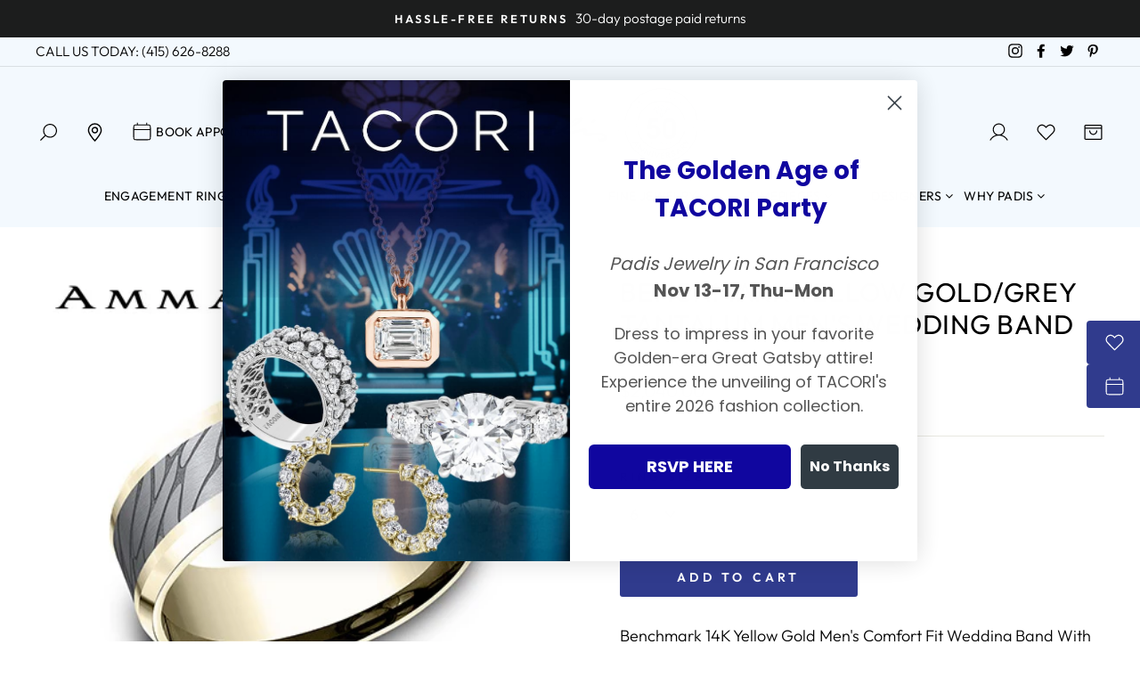

--- FILE ---
content_type: text/html; charset=utf-8
request_url: https://www.padisgems.com/products/benchmark-yellow-gold-grey-tantalum-mens-wedding-band
body_size: 63900
content:
<!doctype html>
<html class="no-js" lang="en">
<head>
<script src="https://cdn.userway.org/widget.js" data-account="1W7U2NBQ9h"></script>
<!-- Google Tag Manager -->
<script>(function(w,d,s,l,i){w[l]=w[l]||[];w[l].push({'gtm.start':
new Date().getTime(),event:'gtm.js'});var f=d.getElementsByTagName(s)[0],
j=d.createElement(s),dl=l!='dataLayer'?'&l='+l:'';j.async=true;j.src=
'https://www.googletagmanager.com/gtm.js?id='+i+dl;f.parentNode.insertBefore(j,f);
})(window,document,'script','dataLayer','GTM-5FPLL9');</script>
<!-- End Google Tag Manager -->

  <meta charset="utf-8">
  <meta http-equiv="X-UA-Compatible" content="IE=edge,chrome=1">
  <meta name="viewport" content="width=device-width,initial-scale=1">
  <meta name="theme-color" content="#303b8d">
  <link rel="canonical" href="https://www.padisgems.com/products/benchmark-yellow-gold-grey-tantalum-mens-wedding-band">
  <meta name="format-detection" content="telephone=no"><link rel="shortcut icon" href="//www.padisgems.com/cdn/shop/files/favicon_PadisJewelers_v1_32x32.png?v=1652111464" type="image/png" />
  <title>Benchmark Yellow Gold/Grey Tantalum Men&#39;s Wedding Band
&ndash; Padis Jewelry
</title><meta name="description" content="AMMARA STONE 14K Yellow Gold 8mm Comfort Fit Ring with Grey Tantalum Pebble Design Center and Beveled Edges, Size 10."><meta property="og:site_name" content="Padis Jewelry">
  <meta property="og:url" content="https://www.padisgems.com/products/benchmark-yellow-gold-grey-tantalum-mens-wedding-band">
  <meta property="og:title" content="Benchmark Yellow Gold/Grey Tantalum Men's Wedding Band">
  <meta property="og:type" content="product">
  <meta property="og:description" content="AMMARA STONE 14K Yellow Gold 8mm Comfort Fit Ring with Grey Tantalum Pebble Design Center and Beveled Edges, Size 10."><meta property="og:price:amount" content="2,040.00">
    <meta property="og:price:currency" content="USD"><meta property="og:image" content="http://www.padisgems.com/cdn/shop/files/acf9c2bac18883809195b11b956c6632_1200x630.jpg?v=1763056053">
  <meta property="og:image:secure_url" content="https://www.padisgems.com/cdn/shop/files/acf9c2bac18883809195b11b956c6632_1200x630.jpg?v=1763056053">
  <meta name="twitter:site" content="@padisjewelry">
  <meta name="twitter:card" content="summary_large_image">
  <meta name="twitter:title" content="Benchmark Yellow Gold/Grey Tantalum Men's Wedding Band">
  <meta name="twitter:description" content="AMMARA STONE 14K Yellow Gold 8mm Comfort Fit Ring with Grey Tantalum Pebble Design Center and Beveled Edges, Size 10.">

	
  <link rel="stylesheet" href="https://cdnjs.cloudflare.com/ajax/libs/font-awesome/4.7.0/css/font-awesome.min.css">
  
  <style data-shopify>
  @font-face {
  font-family: Outfit;
  font-weight: 400;
  font-style: normal;
  src: url("//www.padisgems.com/cdn/fonts/outfit/outfit_n4.387c2e2715c484a1f1075eb90d64808f1b37ac58.woff2") format("woff2"),
       url("//www.padisgems.com/cdn/fonts/outfit/outfit_n4.aca8c81f18f62c9baa15c2dc5d1f6dd5442cdc50.woff") format("woff");
}

  @font-face {
  font-family: Outfit;
  font-weight: 300;
  font-style: normal;
  src: url("//www.padisgems.com/cdn/fonts/outfit/outfit_n3.8c97ae4c4fac7c2ea467a6dc784857f4de7e0e37.woff2") format("woff2"),
       url("//www.padisgems.com/cdn/fonts/outfit/outfit_n3.b50a189ccde91f9bceee88f207c18c09f0b62a7b.woff") format("woff");
}


  @font-face {
  font-family: Outfit;
  font-weight: 600;
  font-style: normal;
  src: url("//www.padisgems.com/cdn/fonts/outfit/outfit_n6.dfcbaa80187851df2e8384061616a8eaa1702fdc.woff2") format("woff2"),
       url("//www.padisgems.com/cdn/fonts/outfit/outfit_n6.88384e9fc3e36038624caccb938f24ea8008a91d.woff") format("woff");
}

  
  
</style>

  <link href="//www.padisgems.com/cdn/shop/t/65/assets/theme.scss.css?v=32375868741897923301759333397" rel="stylesheet" type="text/css" media="all" />
  <link href="//www.padisgems.com/cdn/shop/t/65/assets/mega-menu.css?v=67654679452340028521725469757" rel="stylesheet" type="text/css" media="all" />

  <style data-shopify>
    .collection-item__title {
      font-size: 12.0px;
    }

    @media screen and (min-width: 769px) {
      .collection-item__title {
        font-size: 15px;
      }
    }
  </style>

  <script>
    document.documentElement.className = document.documentElement.className.replace('no-js', 'js');

    window.theme = window.theme || {};
    theme.strings = {
      addToCart: "Add to cart",
      soldOut: "Sold Out",
      unavailable: "Unavailable",
      stockLabel: "Only [count] items in stock!",
      willNotShipUntil: "Will not ship until [date]",
      willBeInStockAfter: "Will be in stock after [date]",
      waitingForStock: "Inventory on the way",
      savePrice: "Save [saved_amount]",
      cartEmpty: "Your cart is currently empty.",
      cartTermsConfirmation: "You must agree with the terms and conditions of sales to check out"
    };
    theme.settings = {
      dynamicVariantsEnable: true,
      dynamicVariantType: "button",
      cartType: "drawer",
      currenciesEnabled: false,
      nativeMultiCurrency: 1 > 1 ? true : false,
      moneyFormat: "${{amount}}",
      saveType: "dollar",
      recentlyViewedEnabled: false,
      predictiveSearch: true,
      predictiveSearchType: "product,article,page",
      inventoryThreshold: 10,
      quickView: true,
      themeName: 'Impulse',
      themeVersion: "2.5.3"
    };
  </script>

  <script>window.performance && window.performance.mark && window.performance.mark('shopify.content_for_header.start');</script><meta name="facebook-domain-verification" content="vprvl7nvyk3dels5jfbzrjz51zs5ss">
<meta id="shopify-digital-wallet" name="shopify-digital-wallet" content="/63414730987/digital_wallets/dialog">
<meta name="shopify-checkout-api-token" content="e0e4803e9a65c5dd027c6e843fadbb8e">
<meta id="in-context-paypal-metadata" data-shop-id="63414730987" data-venmo-supported="true" data-environment="production" data-locale="en_US" data-paypal-v4="true" data-currency="USD">
<link rel="alternate" type="application/json+oembed" href="https://www.padisgems.com/products/benchmark-yellow-gold-grey-tantalum-mens-wedding-band.oembed">
<script async="async" src="/checkouts/internal/preloads.js?locale=en-US"></script>
<script id="shopify-features" type="application/json">{"accessToken":"e0e4803e9a65c5dd027c6e843fadbb8e","betas":["rich-media-storefront-analytics"],"domain":"www.padisgems.com","predictiveSearch":true,"shopId":63414730987,"locale":"en"}</script>
<script>var Shopify = Shopify || {};
Shopify.shop = "padis-gems.myshopify.com";
Shopify.locale = "en";
Shopify.currency = {"active":"USD","rate":"1.0"};
Shopify.country = "US";
Shopify.theme = {"name":"PSD - 2025-9-10 - Announcement Carousel V2","id":145230102763,"schema_name":"Impulse","schema_version":"2.5.3","theme_store_id":null,"role":"main"};
Shopify.theme.handle = "null";
Shopify.theme.style = {"id":null,"handle":null};
Shopify.cdnHost = "www.padisgems.com/cdn";
Shopify.routes = Shopify.routes || {};
Shopify.routes.root = "/";</script>
<script type="module">!function(o){(o.Shopify=o.Shopify||{}).modules=!0}(window);</script>
<script>!function(o){function n(){var o=[];function n(){o.push(Array.prototype.slice.apply(arguments))}return n.q=o,n}var t=o.Shopify=o.Shopify||{};t.loadFeatures=n(),t.autoloadFeatures=n()}(window);</script>
<script id="shop-js-analytics" type="application/json">{"pageType":"product"}</script>
<script defer="defer" async type="module" src="//www.padisgems.com/cdn/shopifycloud/shop-js/modules/v2/client.init-shop-cart-sync_COMZFrEa.en.esm.js"></script>
<script defer="defer" async type="module" src="//www.padisgems.com/cdn/shopifycloud/shop-js/modules/v2/chunk.common_CdXrxk3f.esm.js"></script>
<script type="module">
  await import("//www.padisgems.com/cdn/shopifycloud/shop-js/modules/v2/client.init-shop-cart-sync_COMZFrEa.en.esm.js");
await import("//www.padisgems.com/cdn/shopifycloud/shop-js/modules/v2/chunk.common_CdXrxk3f.esm.js");

  window.Shopify.SignInWithShop?.initShopCartSync?.({"fedCMEnabled":true,"windoidEnabled":true});

</script>
<script>(function() {
  var isLoaded = false;
  function asyncLoad() {
    if (isLoaded) return;
    isLoaded = true;
    var urls = ["https:\/\/cdn.shopify.com\/s\/files\/1\/0634\/1473\/0987\/t\/2\/assets\/globo.formbuilder.init.js?v=1647968974\u0026shop=padis-gems.myshopify.com","https:\/\/inffuse.eventscalendar.co\/plugins\/shopify\/loader.js?app=calendar\u0026shop=padis-gems.myshopify.com\u0026shop=padis-gems.myshopify.com","\/\/swymv3pro-01.azureedge.net\/code\/swym_fb_pixel.js?shop=padis-gems.myshopify.com"];
    for (var i = 0; i < urls.length; i++) {
      var s = document.createElement('script');
      s.type = 'text/javascript';
      s.async = true;
      s.src = urls[i];
      var x = document.getElementsByTagName('script')[0];
      x.parentNode.insertBefore(s, x);
    }
  };
  if(window.attachEvent) {
    window.attachEvent('onload', asyncLoad);
  } else {
    window.addEventListener('load', asyncLoad, false);
  }
})();</script>
<script id="__st">var __st={"a":63414730987,"offset":-28800,"reqid":"aaff22de-3bb1-4743-9f21-5f7994d2cf04-1763397552","pageurl":"www.padisgems.com\/products\/benchmark-yellow-gold-grey-tantalum-mens-wedding-band","u":"08f88d0ac631","p":"product","rtyp":"product","rid":8002227994859};</script>
<script>window.ShopifyPaypalV4VisibilityTracking = true;</script>
<script id="captcha-bootstrap">!function(){'use strict';const t='contact',e='account',n='new_comment',o=[[t,t],['blogs',n],['comments',n],[t,'customer']],c=[[e,'customer_login'],[e,'guest_login'],[e,'recover_customer_password'],[e,'create_customer']],r=t=>t.map((([t,e])=>`form[action*='/${t}']:not([data-nocaptcha='true']) input[name='form_type'][value='${e}']`)).join(','),a=t=>()=>t?[...document.querySelectorAll(t)].map((t=>t.form)):[];function s(){const t=[...o],e=r(t);return a(e)}const i='password',u='form_key',d=['recaptcha-v3-token','g-recaptcha-response','h-captcha-response',i],f=()=>{try{return window.sessionStorage}catch{return}},m='__shopify_v',_=t=>t.elements[u];function p(t,e,n=!1){try{const o=window.sessionStorage,c=JSON.parse(o.getItem(e)),{data:r}=function(t){const{data:e,action:n}=t;return t[m]||n?{data:e,action:n}:{data:t,action:n}}(c);for(const[e,n]of Object.entries(r))t.elements[e]&&(t.elements[e].value=n);n&&o.removeItem(e)}catch(o){console.error('form repopulation failed',{error:o})}}const l='form_type',E='cptcha';function T(t){t.dataset[E]=!0}const w=window,h=w.document,L='Shopify',v='ce_forms',y='captcha';let A=!1;((t,e)=>{const n=(g='f06e6c50-85a8-45c8-87d0-21a2b65856fe',I='https://cdn.shopify.com/shopifycloud/storefront-forms-hcaptcha/ce_storefront_forms_captcha_hcaptcha.v1.5.2.iife.js',D={infoText:'Protected by hCaptcha',privacyText:'Privacy',termsText:'Terms'},(t,e,n)=>{const o=w[L][v],c=o.bindForm;if(c)return c(t,g,e,D).then(n);var r;o.q.push([[t,g,e,D],n]),r=I,A||(h.body.append(Object.assign(h.createElement('script'),{id:'captcha-provider',async:!0,src:r})),A=!0)});var g,I,D;w[L]=w[L]||{},w[L][v]=w[L][v]||{},w[L][v].q=[],w[L][y]=w[L][y]||{},w[L][y].protect=function(t,e){n(t,void 0,e),T(t)},Object.freeze(w[L][y]),function(t,e,n,w,h,L){const[v,y,A,g]=function(t,e,n){const i=e?o:[],u=t?c:[],d=[...i,...u],f=r(d),m=r(i),_=r(d.filter((([t,e])=>n.includes(e))));return[a(f),a(m),a(_),s()]}(w,h,L),I=t=>{const e=t.target;return e instanceof HTMLFormElement?e:e&&e.form},D=t=>v().includes(t);t.addEventListener('submit',(t=>{const e=I(t);if(!e)return;const n=D(e)&&!e.dataset.hcaptchaBound&&!e.dataset.recaptchaBound,o=_(e),c=g().includes(e)&&(!o||!o.value);(n||c)&&t.preventDefault(),c&&!n&&(function(t){try{if(!f())return;!function(t){const e=f();if(!e)return;const n=_(t);if(!n)return;const o=n.value;o&&e.removeItem(o)}(t);const e=Array.from(Array(32),(()=>Math.random().toString(36)[2])).join('');!function(t,e){_(t)||t.append(Object.assign(document.createElement('input'),{type:'hidden',name:u})),t.elements[u].value=e}(t,e),function(t,e){const n=f();if(!n)return;const o=[...t.querySelectorAll(`input[type='${i}']`)].map((({name:t})=>t)),c=[...d,...o],r={};for(const[a,s]of new FormData(t).entries())c.includes(a)||(r[a]=s);n.setItem(e,JSON.stringify({[m]:1,action:t.action,data:r}))}(t,e)}catch(e){console.error('failed to persist form',e)}}(e),e.submit())}));const S=(t,e)=>{t&&!t.dataset[E]&&(n(t,e.some((e=>e===t))),T(t))};for(const o of['focusin','change'])t.addEventListener(o,(t=>{const e=I(t);D(e)&&S(e,y())}));const B=e.get('form_key'),M=e.get(l),P=B&&M;t.addEventListener('DOMContentLoaded',(()=>{const t=y();if(P)for(const e of t)e.elements[l].value===M&&p(e,B);[...new Set([...A(),...v().filter((t=>'true'===t.dataset.shopifyCaptcha))])].forEach((e=>S(e,t)))}))}(h,new URLSearchParams(w.location.search),n,t,e,['guest_login'])})(!0,!0)}();</script>
<script integrity="sha256-52AcMU7V7pcBOXWImdc/TAGTFKeNjmkeM1Pvks/DTgc=" data-source-attribution="shopify.loadfeatures" defer="defer" src="//www.padisgems.com/cdn/shopifycloud/storefront/assets/storefront/load_feature-81c60534.js" crossorigin="anonymous"></script>
<script data-source-attribution="shopify.dynamic_checkout.dynamic.init">var Shopify=Shopify||{};Shopify.PaymentButton=Shopify.PaymentButton||{isStorefrontPortableWallets:!0,init:function(){window.Shopify.PaymentButton.init=function(){};var t=document.createElement("script");t.src="https://www.padisgems.com/cdn/shopifycloud/portable-wallets/latest/portable-wallets.en.js",t.type="module",document.head.appendChild(t)}};
</script>
<script data-source-attribution="shopify.dynamic_checkout.buyer_consent">
  function portableWalletsHideBuyerConsent(e){var t=document.getElementById("shopify-buyer-consent"),n=document.getElementById("shopify-subscription-policy-button");t&&n&&(t.classList.add("hidden"),t.setAttribute("aria-hidden","true"),n.removeEventListener("click",e))}function portableWalletsShowBuyerConsent(e){var t=document.getElementById("shopify-buyer-consent"),n=document.getElementById("shopify-subscription-policy-button");t&&n&&(t.classList.remove("hidden"),t.removeAttribute("aria-hidden"),n.addEventListener("click",e))}window.Shopify?.PaymentButton&&(window.Shopify.PaymentButton.hideBuyerConsent=portableWalletsHideBuyerConsent,window.Shopify.PaymentButton.showBuyerConsent=portableWalletsShowBuyerConsent);
</script>
<script data-source-attribution="shopify.dynamic_checkout.cart.bootstrap">document.addEventListener("DOMContentLoaded",(function(){function t(){return document.querySelector("shopify-accelerated-checkout-cart, shopify-accelerated-checkout")}if(t())Shopify.PaymentButton.init();else{new MutationObserver((function(e,n){t()&&(Shopify.PaymentButton.init(),n.disconnect())})).observe(document.body,{childList:!0,subtree:!0})}}));
</script>
<link id="shopify-accelerated-checkout-styles" rel="stylesheet" media="screen" href="https://www.padisgems.com/cdn/shopifycloud/portable-wallets/latest/accelerated-checkout-backwards-compat.css" crossorigin="anonymous">
<style id="shopify-accelerated-checkout-cart">
        #shopify-buyer-consent {
  margin-top: 1em;
  display: inline-block;
  width: 100%;
}

#shopify-buyer-consent.hidden {
  display: none;
}

#shopify-subscription-policy-button {
  background: none;
  border: none;
  padding: 0;
  text-decoration: underline;
  font-size: inherit;
  cursor: pointer;
}

#shopify-subscription-policy-button::before {
  box-shadow: none;
}

      </style>

<script>window.performance && window.performance.mark && window.performance.mark('shopify.content_for_header.end');</script>

  <script src="//www.padisgems.com/cdn/shop/t/65/assets/vendor-scripts-v5.js" ></script>

  

  <script src="//www.padisgems.com/cdn/shop/t/65/assets/theme.js?v=12782418323293855531725469757" ></script>
  <script src="https://code.jquery.com/jquery-1.12.4.js"></script>
<script>window.__pagefly_analytics_settings__={"acceptTracking":false};</script>
 
<script>
	var Globo = Globo || {};
    var globoFormbuilderRecaptchaInit = function(){};
    Globo.FormBuilder = Globo.FormBuilder || {};
    Globo.FormBuilder.url = "https://form.globosoftware.net";
    Globo.FormBuilder.shop = {
        settings : {
            reCaptcha : {
                siteKey : ''
            },
            hideWaterMark : false,
            encryptionFormId : true,
            copyright: `Powered by Globo <a href="https://apps.shopify.com/form-builder-contact-form" target="_blank">Contact Form</a>`,
            scrollTop: true
        },
        pricing:{
            features:{
                fileUpload : 2,
                removeCopyright : false,
                bulkOrderForm: false,
                cartForm: false,
            }
        },
        configuration: {
            money_format:  "${{amount}}"
        },
        encryption_form_id : true
    };
    Globo.FormBuilder.forms = [];

    
    Globo.FormBuilder.page = {
        title : document.title,
        href : window.location.href,
        type: "product"
    };
    Globo.FormBuilder.assetFormUrls = [];
            Globo.FormBuilder.assetFormUrls[75307] = "//www.padisgems.com/cdn/shop/t/65/assets/globo.formbuilder.data.75307.js?v=131421577777480856721725469757";
            
</script>

<link rel="preload" href="//www.padisgems.com/cdn/shop/t/65/assets/globo.formbuilder.css?v=41083919034925090011725469757" as="style" onload="this.onload=null;this.rel='stylesheet'">
<noscript><link rel="stylesheet" href="//www.padisgems.com/cdn/shop/t/65/assets/globo.formbuilder.css?v=41083919034925090011725469757"></noscript>
<link rel="stylesheet" href="//www.padisgems.com/cdn/shop/t/65/assets/globo.formbuilder.css?v=41083919034925090011725469757">


<script>
    Globo.FormBuilder.__webpack_public_path__ = "//www.padisgems.com/cdn/shop/t/65/assets/"
</script>
<script src="//www.padisgems.com/cdn/shop/t/65/assets/globo.formbuilder.index.js?v=129925708728390070531725469757" defer></script>
<!-- Meta Pixel Code -->
<script>
!function(f,b,e,v,n,t,s)
{if(f.fbq)return;n=f.fbq=function(){n.callMethod?
n.callMethod.apply(n,arguments):n.queue.push(arguments)};
if(!f._fbq)f._fbq=n;n.push=n;n.loaded=!0;n.version='2.0';
n.queue=[];t=b.createElement(e);t.async=!0;
t.src=v;s=b.getElementsByTagName(e)[0];
s.parentNode.insertBefore(t,s)}(window, document,'script',
'https://connect.facebook.net/en_US/fbevents.js');
fbq('init', '848945855185144');
fbq('track', 'PageView');
</script>
<noscript><img height="1" width="1" style="display:none"
src="https://www.facebook.com/tr?id=848945855185144&ev=PageView&noscript=1"
/></noscript>
<!-- End Meta Pixel Code -->





































































































<!-- BEGIN app block: shopify://apps/klaviyo-email-marketing-sms/blocks/klaviyo-onsite-embed/2632fe16-c075-4321-a88b-50b567f42507 -->












  <script async src="https://static.klaviyo.com/onsite/js/S3MtFT/klaviyo.js?company_id=S3MtFT"></script>
  <script>!function(){if(!window.klaviyo){window._klOnsite=window._klOnsite||[];try{window.klaviyo=new Proxy({},{get:function(n,i){return"push"===i?function(){var n;(n=window._klOnsite).push.apply(n,arguments)}:function(){for(var n=arguments.length,o=new Array(n),w=0;w<n;w++)o[w]=arguments[w];var t="function"==typeof o[o.length-1]?o.pop():void 0,e=new Promise((function(n){window._klOnsite.push([i].concat(o,[function(i){t&&t(i),n(i)}]))}));return e}}})}catch(n){window.klaviyo=window.klaviyo||[],window.klaviyo.push=function(){var n;(n=window._klOnsite).push.apply(n,arguments)}}}}();</script>

  
    <script id="viewed_product">
      if (item == null) {
        var _learnq = _learnq || [];

        var MetafieldReviews = null
        var MetafieldYotpoRating = null
        var MetafieldYotpoCount = null
        var MetafieldLooxRating = null
        var MetafieldLooxCount = null
        var okendoProduct = null
        var okendoProductReviewCount = null
        var okendoProductReviewAverageValue = null
        try {
          // The following fields are used for Customer Hub recently viewed in order to add reviews.
          // This information is not part of __kla_viewed. Instead, it is part of __kla_viewed_reviewed_items
          MetafieldReviews = {};
          MetafieldYotpoRating = null
          MetafieldYotpoCount = null
          MetafieldLooxRating = null
          MetafieldLooxCount = null

          okendoProduct = null
          // If the okendo metafield is not legacy, it will error, which then requires the new json formatted data
          if (okendoProduct && 'error' in okendoProduct) {
            okendoProduct = null
          }
          okendoProductReviewCount = okendoProduct ? okendoProduct.reviewCount : null
          okendoProductReviewAverageValue = okendoProduct ? okendoProduct.reviewAverageValue : null
        } catch (error) {
          console.error('Error in Klaviyo onsite reviews tracking:', error);
        }

        var item = {
          Name: "Benchmark Yellow Gold\/Grey Tantalum Men's Wedding Band",
          ProductID: 8002227994859,
          Categories: ["All Designers","Alternative Metal Wedding Rings","Benchmark","Best Selling Products","Men's Wedding Rings","Newest Products","Wedding Rings"],
          ImageURL: "https://www.padisgems.com/cdn/shop/files/acf9c2bac18883809195b11b956c6632_grande.jpg?v=1763056053",
          URL: "https://www.padisgems.com/products/benchmark-yellow-gold-grey-tantalum-mens-wedding-band",
          Brand: "BENCHMARK",
          Price: "$2,040.00",
          Value: "2,040.00",
          CompareAtPrice: "$0.00"
        };
        _learnq.push(['track', 'Viewed Product', item]);
        _learnq.push(['trackViewedItem', {
          Title: item.Name,
          ItemId: item.ProductID,
          Categories: item.Categories,
          ImageUrl: item.ImageURL,
          Url: item.URL,
          Metadata: {
            Brand: item.Brand,
            Price: item.Price,
            Value: item.Value,
            CompareAtPrice: item.CompareAtPrice
          },
          metafields:{
            reviews: MetafieldReviews,
            yotpo:{
              rating: MetafieldYotpoRating,
              count: MetafieldYotpoCount,
            },
            loox:{
              rating: MetafieldLooxRating,
              count: MetafieldLooxCount,
            },
            okendo: {
              rating: okendoProductReviewAverageValue,
              count: okendoProductReviewCount,
            }
          }
        }]);
      }
    </script>
  




  <script>
    window.klaviyoReviewsProductDesignMode = false
  </script>







<!-- END app block --><!-- BEGIN app block: shopify://apps/hulk-form-builder/blocks/app-embed/b6b8dd14-356b-4725-a4ed-77232212b3c3 --><!-- BEGIN app snippet: hulkapps-formbuilder-theme-ext --><script type="text/javascript">
  
  if (typeof window.formbuilder_customer != "object") {
        window.formbuilder_customer = {}
  }

  window.hulkFormBuilder = {
    form_data: {"form_4RWovM1_Lzya9bVfQtSzPg":{"uuid":"4RWovM1_Lzya9bVfQtSzPg","form_name":"2025 A.JAFFE Spring Showcase","form_data":{"div_back_gradient_1":"#fff","div_back_gradient_2":"#fff","back_color":"#fff","form_title":"","form_submit":"Submit Registration","after_submit":"redirect","after_submit_msg":"\u003cp\u003eThank you for registering!\u003cbr \/\u003e\n\u003cbr \/\u003e\nPlease check your email for event details and updates.\u003c\/p\u003e\n","captcha_enable":"yes","label_style":"inlineLabels","input_border_radius":"2","back_type":"transparent","input_back_color":"#fff","input_back_color_hover":"#fff","back_shadow":"none","label_font_clr":"#333333","input_font_clr":"#333333","button_align":"centerBtn","button_clr":"#fff","button_back_clr":"#9b834c","button_border_radius":"3","form_width":"600px","form_border_size":"2","form_border_clr":"#ffffff","form_border_radius":"1","label_font_size":"14","input_font_size":"12","button_font_size":"18","form_padding":"35","input_border_color":"#ccc","input_border_color_hover":"#ccc","btn_border_clr":"#ffffff","btn_border_size":0,"form_name":"2025 A.JAFFE Spring Showcase","":"","form_emails":"alex+padisnotify@perfectstormdigital.com,concierge@padisjewelry.com","admin_email_subject":"Padis Form Submission - 2025 A.JAFFE Spring Showcase","admin_email_message":"\u003cp\u003eSomeone just submitted a \u003cstrong\u003e2025 A.JAFFE Spring Showcase\u003c\/strong\u003e\u0026nbsp;form via the \u003cem\u003eHulk Form Builder\u003c\/em\u003e on www.padisgems.com - submission details below:\u003c\/p\u003e\n","monthly_analysis_email":false,"mail_intigration":{"mail":"klaviyo","list_id":"Wkdbqz","subscribe_profiles_to_list":"yes"},"auto_responder_sendname":"Padis Jewelry","auto_responder_sendemail":"concierge@padisjewelry.com","auto_responder_subject":"Registration Confirmed - 2025 A.JAFFE Spring Showcase","auto_responder_message":"\u003cp\u003eHi\u0026nbsp;{{First Name}},\u003c\/p\u003e\n\n\u003cp\u003e\u0026nbsp;\u003c\/p\u003e\n\n\u003cp\u003eThank you for registering for our 2025 A.JAFFE Spring Showcase!\u003c\/p\u003e\n\n\u003cp\u003e\u0026nbsp;\u003c\/p\u003e\n\n\u003cp\u003eWe\u0026#39;re excited to see you on \u003cstrong\u003e{{Select a day to register for}}\u003c\/strong\u003e\u003cstrong\u003e\u0026nbsp;\u003c\/strong\u003earound\u0026nbsp;\u003cstrong\u003e{{Estimated Arrival Time}} \u003c\/strong\u003eat\u0026nbsp;\u003cstrong\u003e{{Select the store you’ll visit}}\u003c\/strong\u003e.\u003c\/p\u003e\n\n\u003cp\u003e\u0026nbsp;\u003c\/p\u003e\n\n\u003cp\u003e===\u003c\/p\u003e\n\n\u003cp\u003e\u003cstrong\u003eEVENT LOCATION\u0026nbsp;\u0026amp; TIME\u003c\/strong\u003e\u003cbr \/\u003e\n\u0026nbsp;\u003c\/p\u003e\n\n\u003cp\u003e\u003cstrong\u003e\u003cem\u003eSan Francisco\u003c\/em\u003e\u003cbr \/\u003e\n888 Brannan Street, Suite 128\u003cbr \/\u003e\nSan Francisco, CA 94103\u003c\/strong\u003e\u003cbr \/\u003e\nSat, May 3: 10am-4pm\u003c\/p\u003e\n\n\u003cp\u003e\u0026nbsp;\u003c\/p\u003e\n\n\u003cp\u003e===\u003c\/p\u003e\n\n\u003cp\u003e\u003cstrong\u003eEVENT DETAILS\u003c\/strong\u003e\u003c\/p\u003e\n\n\u003cp\u003e\u0026nbsp;\u003c\/p\u003e\n\n\u003cp\u003eFind your perfect ring or fine jewelry accessory, this Saturday, May 3rd at Padis!\u003c\/p\u003e\n\n\u003cp\u003e\u0026nbsp;\u003c\/p\u003e\n\n\u003cp\u003eExperience the patented A.JAFFE Quilts\u0026reg; collection, inspired by the 19th-century American craft of creating quilts... as well as the A.JAFFE Signature Shank\u0026reg;, designed with a square base at the bottom that balances your ring\u003c\/p\u003e\n\n\u003cp\u003e\u0026nbsp;\u003c\/p\u003e\n\n\u003cp\u003e===\u003c\/p\u003e\n\n\u003cp\u003e\u003cstrong\u003eSPECIAL EVENT OFFERS\u003c\/strong\u003e\u003c\/p\u003e\n\n\u003cp\u003e\u0026nbsp;\u003c\/p\u003e\n\n\u003cp\u003e\u003cstrong\u003e1)\u003c\/strong\u003e\u003cspan style=\"display: none;\"\u003e\u0026nbsp;\u003c\/span\u003e \u003cstrong\u003eBig Savings on All A.JAFFE Rings*\u003c\/strong\u003e\u0026nbsp;\u003c\/p\u003e\n\n\u003cp\u003eThis event will feature the entire luxurious line of A.JAFFE engagement rings, wedding bands, and stackables at 20% off!\u003c\/p\u003e\n\n\u003cp\u003e\u0026nbsp;\u003c\/p\u003e\n\n\u003cp\u003e\u003cstrong\u003e2)\u003c\/strong\u003e\u003cspan style=\"display: none;\"\u003e\u0026nbsp;\u003c\/span\u003e \u003cstrong\u003e14KT Gold A.JAFFE Diamond Ring Giveaway**\u003c\/strong\u003e\u0026nbsp;\u003c\/p\u003e\n\n\u003cp\u003eRSVP for the event for an entry in the giveaway! Winner will be drawn during the event, and you must attend to win. Choose from 14KT White or Yellow Gold if you do\u0026nbsp;(list price of $1,375).\u003c\/p\u003e\n\n\u003cp\u003e\u0026nbsp;\u003c\/p\u003e\n\n\u003cp\u003e\u003cstrong\u003eEvent Disclaimer:\u003c\/strong\u003e\u003c\/p\u003e\n\n\u003cp\u003e* 20% off all A.JAFFE rings only applies to purchase must be made between 10am and 4pm PT on May 3, 2025. Cannot be combined with any other offer. Not valid on past sales or layaway. Some exclusions may apply. Official rules available at Padis Jewelry locations.\u003c\/p\u003e\n\n\u003cp\u003e** 14KT Gold A.JAFFE Diamond Ring giveaway will be drawn on Saturday, May 3, 2025 during our A.JAFFE Spring Showcase at our San Francisco. Each RSVP will grant you a max of 1 entry per household. You must be in attendance to win if your name is drawn. If you win, you can chose from 14KT White or Yellow Gold. Ring giveaway has no trade-in or cash value. No purchase necessary to win.\u003c\/p\u003e\n\n\u003cp\u003e\u0026nbsp;\u003c\/p\u003e\n\n\u003cp\u003eSee you soon!\u003c\/p\u003e\n\n\u003cp\u003e\u003cspan style=\"font-size:small; text-align:start; -webkit-text-stroke-width:0px\"\u003e\u003cspan style=\"color:#888888\"\u003e\u003cspan style=\"font-family:Arial, Helvetica, sans-serif\"\u003e\u003cspan style=\"font-style:normal\"\u003e\u003cspan style=\"font-variant-ligatures:normal\"\u003e\u003cspan style=\"font-variant-caps:normal\"\u003e\u003cspan style=\"font-weight:400\"\u003e\u003cspan style=\"letter-spacing:normal\"\u003e\u003cspan style=\"orphans:2\"\u003e\u003cspan style=\"text-transform:none\"\u003e\u003cspan style=\"white-space:normal\"\u003e\u003cspan style=\"widows:2\"\u003e\u003cspan style=\"word-spacing:0px\"\u003e\u003cspan style=\"background-color:#ffffff\"\u003e\u003cspan style=\"text-decoration-thickness:initial\"\u003e\u003cspan style=\"text-decoration-style:initial\"\u003e\u003cspan style=\"text-decoration-color:initial\"\u003e--\u003c\/span\u003e\u003c\/span\u003e\u003c\/span\u003e\u003c\/span\u003e\u003c\/span\u003e\u003c\/span\u003e\u003c\/span\u003e\u003c\/span\u003e\u003c\/span\u003e\u003c\/span\u003e\u003c\/span\u003e\u003c\/span\u003e\u003c\/span\u003e\u003c\/span\u003e\u003c\/span\u003e\u003c\/span\u003e\u003c\/span\u003e\u0026nbsp;\u003c\/p\u003e\n\n\u003cdiv data-smartmail=\"gmail_signature\" dir=\"ltr\" style=\"text-align:start; -webkit-text-stroke-width:0px\"\u003e\n\u003cdiv dir=\"ltr\"\u003e\n\u003cdiv dir=\"ltr\"\u003e\n\u003cdiv\u003e\n\u003cp\u003e\u003cspan style=\"font-size:small\"\u003e\u003cspan style=\"color:#888888\"\u003e\u003cspan style=\"font-family:Arial, Helvetica, sans-serif\"\u003e\u003cspan style=\"font-style:normal\"\u003e\u003cspan style=\"font-variant-ligatures:normal\"\u003e\u003cspan style=\"font-variant-caps:normal\"\u003e\u003cspan style=\"font-weight:400\"\u003e\u003cspan style=\"letter-spacing:normal\"\u003e\u003cspan style=\"orphans:2\"\u003e\u003cspan style=\"text-transform:none\"\u003e\u003cspan style=\"white-space:normal\"\u003e\u003cspan style=\"widows:2\"\u003e\u003cspan style=\"word-spacing:0px\"\u003e\u003cspan style=\"background-color:#ffffff\"\u003e\u003cspan style=\"text-decoration-thickness:initial\"\u003e\u003cspan style=\"text-decoration-style:initial\"\u003e\u003cspan style=\"text-decoration-color:initial\"\u003eKind Regards,\u003c\/span\u003e\u003c\/span\u003e\u003c\/span\u003e\u003c\/span\u003e\u003c\/span\u003e\u003c\/span\u003e\u003c\/span\u003e\u003c\/span\u003e\u003c\/span\u003e\u003c\/span\u003e\u003c\/span\u003e\u003c\/span\u003e\u003c\/span\u003e\u003c\/span\u003e\u003c\/span\u003e\u003c\/span\u003e\u003c\/span\u003e\u003c\/p\u003e\n\n\u003cp\u003e\u003cspan style=\"font-size:small\"\u003e\u003cspan style=\"color:#888888\"\u003e\u003cspan style=\"font-family:Arial, Helvetica, sans-serif\"\u003e\u003cspan style=\"font-style:normal\"\u003e\u003cspan style=\"font-variant-ligatures:normal\"\u003e\u003cspan style=\"font-variant-caps:normal\"\u003e\u003cspan style=\"font-weight:400\"\u003e\u003cspan style=\"letter-spacing:normal\"\u003e\u003cspan style=\"orphans:2\"\u003e\u003cspan style=\"text-transform:none\"\u003e\u003cspan style=\"white-space:normal\"\u003e\u003cspan style=\"widows:2\"\u003e\u003cspan style=\"word-spacing:0px\"\u003e\u003cspan style=\"background-color:#ffffff\"\u003e\u003cspan style=\"text-decoration-thickness:initial\"\u003e\u003cspan style=\"text-decoration-style:initial\"\u003e\u003cspan style=\"text-decoration-color:initial\"\u003eThe Padis Concierge Team\u003c\/span\u003e\u003c\/span\u003e\u003c\/span\u003e\u003c\/span\u003e\u003c\/span\u003e\u003c\/span\u003e\u003c\/span\u003e\u003c\/span\u003e\u003c\/span\u003e\u003c\/span\u003e\u003c\/span\u003e\u003c\/span\u003e\u003c\/span\u003e\u003c\/span\u003e\u003c\/span\u003e\u003c\/span\u003e\u003c\/span\u003e\u003c\/p\u003e\n\u003c\/div\u003e\n\n\u003cp\u003e\u003cspan style=\"font-size:small; text-align:start; -webkit-text-stroke-width:0px\"\u003e\u003cspan style=\"color:#888888\"\u003e\u003cspan style=\"font-family:Arial, Helvetica, sans-serif\"\u003e\u003cspan style=\"font-style:normal\"\u003e\u003cspan style=\"font-variant-ligatures:normal\"\u003e\u003cspan style=\"font-variant-caps:normal\"\u003e\u003cspan style=\"font-weight:400\"\u003e\u003cspan style=\"letter-spacing:normal\"\u003e\u003cspan style=\"orphans:2\"\u003e\u003cspan style=\"text-transform:none\"\u003e\u003cspan style=\"white-space:normal\"\u003e\u003cspan style=\"widows:2\"\u003e\u003cspan style=\"word-spacing:0px\"\u003e\u003cspan style=\"background-color:#ffffff\"\u003e\u003cspan style=\"text-decoration-thickness:initial\"\u003e\u003cspan style=\"text-decoration-style:initial\"\u003e\u003cspan style=\"text-decoration-color:initial\"\u003e--\u003c\/span\u003e\u003c\/span\u003e\u003c\/span\u003e\u003c\/span\u003e\u003c\/span\u003e\u003c\/span\u003e\u003c\/span\u003e\u003c\/span\u003e\u003c\/span\u003e\u003c\/span\u003e\u003c\/span\u003e\u003c\/span\u003e\u003c\/span\u003e\u003c\/span\u003e\u003c\/span\u003e\u003c\/span\u003e\u003c\/span\u003e\u0026nbsp;\u003c\/p\u003e\n\n\u003cp\u003e\u0026nbsp;\u003c\/p\u003e\n\n\u003cp\u003e\u003cem\u003eCopy of your submission below:\u003c\/em\u003e\u003c\/p\u003e\n\n\u003cp\u003e\u0026nbsp;\u003c\/p\u003e\n\n\u003cp\u003e\u0026nbsp;\u003c\/p\u003e\n\u003c\/div\u003e\n\u003c\/div\u003e\n\u003c\/div\u003e\n","send_response":"yes","notification_email_send":true,"pass_referrer_url_on_email":"yes","record_referrer_url":"yes","shopify_customer_create":"yes","admin_email_date_timezone":"yes","google_sheet_key":"1hpIjRqdt9DIIQJgy9Jr1wqJM51v8BQVNuOYxo1M-T_M","google_analytic_4_id":"G-YC971TNENT","google_sheet_integration":"no","zapier_integration":"yes","after_submit_url":"https:\/\/www.padisgems.com\/pages\/see-you-soon","form_description":"","formElements":[{"Conditions":{},"type":"text","position":0,"label":"First Name","halfwidth":"yes","required":"yes","page_number":1,"shopifyField":"first_name","klaviyoField":"first_name"},{"Conditions":{},"type":"text","position":1,"label":"Last Name ","halfwidth":"yes","required":"yes","page_number":1,"shopifyField":"last_name","klaviyoField":"last_name"},{"type":"email","position":2,"label":"Email","required":"yes","email_confirm":"yes","Conditions":{},"page_number":1},{"Conditions":{},"type":"phone","position":3,"label":"Phone Number","shopifyField":"phone","klaviyoField":"phone_number","page_number":1,"required":"yes"},{"Conditions":{},"type":"select","position":4,"label":"Select a day to register for","halfwidth":"no","values":"May 3 - Saturday","elementCost":{},"page_number":1,"required":"yes","klaviyoField":"2025 AJAFFE Spring Day"},{"Conditions":{},"type":"select","position":5,"label":"Select the store you’ll visit","values":"Padis - San Francisco (888 Brannan Street, Suite 128)","elementCost":{},"klaviyoField":"2025 AJAFFE Spring Showroom","page_number":1,"required":"yes"},{"Conditions":{},"type":"select","position":6,"label":"Estimated Arrival Time","required":"yes","values":"10am\n11am\n12pm\n1pm\n2pm\n3pm","elementCost":{},"infoMessage":"Please select your estimated arrival time (event is from 10am-4pm)","klaviyoField":"2025 AJAFFE Spring Time","page_number":1},{"Conditions":{},"type":"select","position":7,"label":"First Time Visitor?","values":"Yes, This is my First time Visiting! \nNo, Ive visited before.","elementCost":{},"required":"yes","klaviyoField":"Guest Pass History","page_number":1},{"Conditions":{},"type":"textarea","position":8,"label":"Bringing additional guests?","halfwidth":"no","page_number":1,"klaviyoField":"2025 AJAFFE Spring Guests","infoMessage":"If you’re bringing additional guests, please add their Name and Email, separating each guest by line or comma."}]},"is_spam_form":false,"shop_uuid":"Wzvb30755eidKVbQA_Ou1A","shop_timezone":"America\/Los_Angeles","shop_id":68456,"shop_is_after_submit_enabled":true,"shop_shopify_plan":"professional","shop_shopify_domain":"padis-gems.myshopify.com","shop_remove_watermark":false,"shop_created_at":"2022-07-18T11:02:24.313-05:00"},"form_4ZDssLGOA0foLykdexhwLQ":{"uuid":"4ZDssLGOA0foLykdexhwLQ","form_name":"2025 MICHAEL M Caviar \u0026 Cocktails Event","form_data":{"div_back_gradient_1":"#fff","div_back_gradient_2":"#fff","back_color":"#fff","form_title":"","form_submit":"Submit Registration","after_submit":"redirect","after_submit_msg":"\u003cp\u003eThank you for registering!\u003cbr \/\u003e\n\u003cbr \/\u003e\nPlease check your email for event details and updates.\u003c\/p\u003e\n","captcha_enable":"yes","label_style":"inlineLabels","input_border_radius":"2","back_type":"transparent","input_back_color":"#fff","input_back_color_hover":"#fff","back_shadow":"none","label_font_clr":"#333333","input_font_clr":"#333333","button_align":"centerBtn","button_clr":"#fff","button_back_clr":"#9b834c","button_border_radius":"3","form_width":"600px","form_border_size":"2","form_border_clr":"#ffffff","form_border_radius":"1","label_font_size":"14","input_font_size":"12","button_font_size":"18","form_padding":"35","input_border_color":"#ccc","input_border_color_hover":"#ccc","btn_border_clr":"#ffffff","btn_border_size":0,"form_name":"2025 MICHAEL M Caviar \u0026 Cocktails Event","":"","monthly_analysis_email":false,"google_sheet_key":"1hpIjRqdt9DIIQJgy9Jr1wqJM51v8BQVNuOYxo1M-T_M","google_analytic_4_id":"G-YC971TNENT","after_submit_url":"https:\/\/www.padisgems.com\/pages\/see-you-soon","form_description":"","formElements":[{"Conditions":{},"type":"text","position":0,"label":"First Name","halfwidth":"yes","required":"yes","page_number":1,"shopifyField":"first_name","klaviyoField":"first_name"},{"Conditions":{},"type":"text","position":1,"label":"Last Name ","halfwidth":"yes","required":"yes","page_number":1,"shopifyField":"last_name","klaviyoField":"last_name"},{"type":"email","position":2,"label":"Email","required":"yes","email_confirm":"yes","Conditions":{},"page_number":1},{"Conditions":{},"type":"phone","position":3,"label":"Phone Number","shopifyField":"phone","klaviyoField":"phone_number","page_number":1,"required":"yes"},{"Conditions":{},"type":"select","position":4,"label":"Select a day to register for","halfwidth":"no","values":"Nov 7 - Friday\nNov 8 - Saturday","elementCost":{},"page_number":1,"required":"yes","klaviyoField":"2025 MICHAEL M Caviar Cocktail Day"},{"Conditions":{},"type":"select","position":5,"label":"Select the store you’ll visit","values":"Padis - San Francisco (888 Brannan Street, Suite 128)","elementCost":{},"klaviyoField":"2025 MICHAEL M Caviar Cocktail Showroom","page_number":1,"required":"yes"},{"Conditions":{},"type":"select","position":6,"label":"Estimated Arrival Time","klaviyoField":"2025 MICHAEL M Caviar Cocktail Time","values":"10am\n11am\n12pm\n1pm\n2pm\n3pm","elementCost":{},"page_number":1},{"Conditions":{},"type":"text","position":7,"label":"Referred by someone?","infoMessage":"Enter their info if so. The Padis Family would love to send them a gift.","klaviyoField":"2025 MICHAEL M Caviar Cocktail Referred By","page_number":1},{"Conditions":{},"type":"textarea","position":8,"label":"Bringing additional guests?","halfwidth":"no","page_number":1,"klaviyoField":"2025 MICHAEL M Caviar Cocktail Event Guests","infoMessage":"If you’re bringing additional guests, please add their Name and Email, separating each guest by line or comma."}]},"is_spam_form":false,"shop_uuid":"Wzvb30755eidKVbQA_Ou1A","shop_timezone":"America\/Los_Angeles","shop_id":68456,"shop_is_after_submit_enabled":true,"shop_shopify_plan":"professional","shop_shopify_domain":"padis-gems.myshopify.com","shop_remove_watermark":false,"shop_created_at":"2022-07-18T11:02:24.313-05:00"},"form_bjUCYGPKRjcFMBVB9sgLLA":{"uuid":"bjUCYGPKRjcFMBVB9sgLLA","form_name":"2025 Breitling NFL Exclusive 49ers Viewing Party","form_data":{"div_back_gradient_1":"#fff","div_back_gradient_2":"#fff","back_color":"#fff","form_title":"","form_submit":"Submit Registration","after_submit":"redirect","after_submit_msg":"\u003cp\u003eThank you for registering!\u003cbr \/\u003e\n\u003cbr \/\u003e\nPlease check your email for event details and updates.\u003c\/p\u003e\n","captcha_enable":"yes","label_style":"inlineLabels","input_border_radius":"2","back_type":"transparent","input_back_color":"#fff","input_back_color_hover":"#fff","back_shadow":"none","label_font_clr":"#333333","input_font_clr":"#333333","button_align":"centerBtn","button_clr":"#fff","button_back_clr":"#ab1900","button_border_radius":"3","form_width":"600px","form_border_size":"2","form_border_clr":"#ffffff","form_border_radius":"1","label_font_size":"14","input_font_size":"12","button_font_size":"18","form_padding":"35","input_border_color":"#ccc","input_border_color_hover":"#ccc","btn_border_clr":"#ffffff","btn_border_size":0,"form_name":"2025 Breitling NFL Exclusive 49ers Viewing Party","":"","form_emails":"alex+padisnotify@perfectstormdigital.com,concierge@padisjewelry.com","admin_email_subject":"Padis Form Submission - 2025 Breitling NFL Exclusive 49ers Viewing Party","admin_email_message":"\u003cp\u003eSomeone just submitted a \u003cstrong\u003e2025\u0026nbsp;Breitling NFL Exclusive 49ers Viewing Party\u003c\/strong\u003e\u0026nbsp;form via the \u003cem\u003eHulk Form Builder\u003c\/em\u003e on www.padisgems.com - submission details below:\u003c\/p\u003e\n","monthly_analysis_email":false,"mail_intigration":{"mail":"klaviyo","list_id":"S8jXnB","subscribe_profiles_to_list":"yes"},"auto_responder_sendname":"Padis Jewelry","auto_responder_sendemail":"concierge@padisjewelry.com","auto_responder_subject":"Registration Confirmed - Breitling NFL Exclusive 49ers Viewing Party","auto_responder_message":"\u003cp\u003eHi\u0026nbsp;{{First Name}},\u003c\/p\u003e\n\n\u003cp\u003e\u0026nbsp;\u003c\/p\u003e\n\n\u003cp\u003eThank you for registering for our Breitling NFL Exclusive 49ers Viewing Party!\u003c\/p\u003e\n\n\u003cp\u003e\u0026nbsp;\u003c\/p\u003e\n\n\u003cp\u003eWe\u0026#39;re excited to see you on \u003cstrong\u003e{{Select a day to register for}}\u003c\/strong\u003e\u003cstrong\u003e\u0026nbsp;\u003c\/strong\u003eat\u0026nbsp;\u003cstrong\u003e{{Estimated Arrival Time}}\u003c\/strong\u003e.\u003c\/p\u003e\n\n\u003cp\u003e\u0026nbsp;\u003c\/p\u003e\n\n\u003cp\u003e===\u003c\/p\u003e\n\n\u003cp\u003e\u0026nbsp;\u003c\/p\u003e\n\n\u003cp\u003e\u003cstrong\u003eEVENT DETAILS\u003c\/strong\u003e\u003c\/p\u003e\n\n\u003cp\u003e\u0026nbsp;\u003c\/p\u003e\n\n\u003cp\u003e\u003cstrong\u003e📍 Padis Jewelry Breitling Bar \u0026amp; Tasting Room\u003c\/strong\u003e\u003cbr \/\u003e\n1400 First Street\u003cbr \/\u003e\nNapa, CA 94559\u003cbr \/\u003e\n(707) 963-2288\u003c\/p\u003e\n\n\u003cp\u003e\u0026nbsp;\u003c\/p\u003e\n\n\u003cp\u003e\u003cstrong\u003eThursday, Oct 2\u003c\/strong\u003e\u003cbr \/\u003e\n5pm - Game Ending\u003c\/p\u003e\n\n\u003cp\u003e\u0026nbsp;\u003c\/p\u003e\n\n\u003cp\u003eBreitling has officially joined forces with the NFL as the Official Timepiece Partner \u0026mdash; a first-of-its-kind collaboration that celebrates precision, performance, and passion. \u0026nbsp;\u0026nbsp;\u003c\/p\u003e\n\n\u003cp\u003e\u0026nbsp;\u003c\/p\u003e\n\n\u003cp\u003eYou\u0026#39;re invited to an exclusive Thursday Night Football viewing party at Padis Jewelry, where we\u0026rsquo;ll explore the latest Breitling NFL Team Edition collection and cheer on the San Francisco 49ers.\u003c\/p\u003e\n\n\u003cp\u003e\u0026nbsp;\u0026nbsp;\u003c\/p\u003e\n\n\u003cp\u003eEnjoy light bites, signature beverages, and an immersive atmosphere designed for watch lovers and sports enthusiasts alike!\u003c\/p\u003e\n\n\u003cp\u003e\u0026nbsp;\u003c\/p\u003e\n\n\u003cp\u003e\u003cspan style=\"font-size:small; text-align:start; -webkit-text-stroke-width:0px\"\u003e\u003cspan style=\"color:#888888\"\u003e\u003cspan style=\"font-family:Arial, Helvetica, sans-serif\"\u003e\u003cspan style=\"font-style:normal\"\u003e\u003cspan style=\"font-variant-ligatures:normal\"\u003e\u003cspan style=\"font-variant-caps:normal\"\u003e\u003cspan style=\"font-weight:400\"\u003e\u003cspan style=\"letter-spacing:normal\"\u003e\u003cspan style=\"orphans:2\"\u003e\u003cspan style=\"text-transform:none\"\u003e\u003cspan style=\"white-space:normal\"\u003e\u003cspan style=\"widows:2\"\u003e\u003cspan style=\"word-spacing:0px\"\u003e\u003cspan style=\"background-color:#ffffff\"\u003e\u003cspan style=\"text-decoration-thickness:initial\"\u003e\u003cspan style=\"text-decoration-style:initial\"\u003e\u003cspan style=\"text-decoration-color:initial\"\u003e--\u003c\/span\u003e\u003c\/span\u003e\u003c\/span\u003e\u003c\/span\u003e\u003c\/span\u003e\u003c\/span\u003e\u003c\/span\u003e\u003c\/span\u003e\u003c\/span\u003e\u003c\/span\u003e\u003c\/span\u003e\u003c\/span\u003e\u003c\/span\u003e\u003c\/span\u003e\u003c\/span\u003e\u003c\/span\u003e\u003c\/span\u003e\u0026nbsp;\u003c\/p\u003e\n\n\u003cdiv data-smartmail=\"gmail_signature\" dir=\"ltr\" style=\"text-align:start; -webkit-text-stroke-width:0px\"\u003e\n\u003cdiv dir=\"ltr\"\u003e\n\u003cdiv dir=\"ltr\"\u003e\n\u003cdiv\u003e\n\u003cp\u003e\u003cspan style=\"font-size:small\"\u003e\u003cspan style=\"color:#888888\"\u003e\u003cspan style=\"font-family:Arial, Helvetica, sans-serif\"\u003e\u003cspan style=\"font-style:normal\"\u003e\u003cspan style=\"font-variant-ligatures:normal\"\u003e\u003cspan style=\"font-variant-caps:normal\"\u003e\u003cspan style=\"font-weight:400\"\u003e\u003cspan style=\"letter-spacing:normal\"\u003e\u003cspan style=\"orphans:2\"\u003e\u003cspan style=\"text-transform:none\"\u003e\u003cspan style=\"white-space:normal\"\u003e\u003cspan style=\"widows:2\"\u003e\u003cspan style=\"word-spacing:0px\"\u003e\u003cspan style=\"background-color:#ffffff\"\u003e\u003cspan style=\"text-decoration-thickness:initial\"\u003e\u003cspan style=\"text-decoration-style:initial\"\u003e\u003cspan style=\"text-decoration-color:initial\"\u003eKind Regards,\u003c\/span\u003e\u003c\/span\u003e\u003c\/span\u003e\u003c\/span\u003e\u003c\/span\u003e\u003c\/span\u003e\u003c\/span\u003e\u003c\/span\u003e\u003c\/span\u003e\u003c\/span\u003e\u003c\/span\u003e\u003c\/span\u003e\u003c\/span\u003e\u003c\/span\u003e\u003c\/span\u003e\u003c\/span\u003e\u003c\/span\u003e\u003c\/p\u003e\n\n\u003cp\u003e\u003cspan style=\"font-size:small\"\u003e\u003cspan style=\"color:#888888\"\u003e\u003cspan style=\"font-family:Arial, Helvetica, sans-serif\"\u003e\u003cspan style=\"font-style:normal\"\u003e\u003cspan style=\"font-variant-ligatures:normal\"\u003e\u003cspan style=\"font-variant-caps:normal\"\u003e\u003cspan style=\"font-weight:400\"\u003e\u003cspan style=\"letter-spacing:normal\"\u003e\u003cspan style=\"orphans:2\"\u003e\u003cspan style=\"text-transform:none\"\u003e\u003cspan style=\"white-space:normal\"\u003e\u003cspan style=\"widows:2\"\u003e\u003cspan style=\"word-spacing:0px\"\u003e\u003cspan style=\"background-color:#ffffff\"\u003e\u003cspan style=\"text-decoration-thickness:initial\"\u003e\u003cspan style=\"text-decoration-style:initial\"\u003e\u003cspan style=\"text-decoration-color:initial\"\u003eThe Padis Concierge Team\u003c\/span\u003e\u003c\/span\u003e\u003c\/span\u003e\u003c\/span\u003e\u003c\/span\u003e\u003c\/span\u003e\u003c\/span\u003e\u003c\/span\u003e\u003c\/span\u003e\u003c\/span\u003e\u003c\/span\u003e\u003c\/span\u003e\u003c\/span\u003e\u003c\/span\u003e\u003c\/span\u003e\u003c\/span\u003e\u003c\/span\u003e\u003c\/p\u003e\n\u003c\/div\u003e\n\n\u003cp\u003e\u003cspan style=\"font-size:small; text-align:start; -webkit-text-stroke-width:0px\"\u003e\u003cspan style=\"color:#888888\"\u003e\u003cspan style=\"font-family:Arial, Helvetica, sans-serif\"\u003e\u003cspan style=\"font-style:normal\"\u003e\u003cspan style=\"font-variant-ligatures:normal\"\u003e\u003cspan style=\"font-variant-caps:normal\"\u003e\u003cspan style=\"font-weight:400\"\u003e\u003cspan style=\"letter-spacing:normal\"\u003e\u003cspan style=\"orphans:2\"\u003e\u003cspan style=\"text-transform:none\"\u003e\u003cspan style=\"white-space:normal\"\u003e\u003cspan style=\"widows:2\"\u003e\u003cspan style=\"word-spacing:0px\"\u003e\u003cspan style=\"background-color:#ffffff\"\u003e\u003cspan style=\"text-decoration-thickness:initial\"\u003e\u003cspan style=\"text-decoration-style:initial\"\u003e\u003cspan style=\"text-decoration-color:initial\"\u003e--\u003c\/span\u003e\u003c\/span\u003e\u003c\/span\u003e\u003c\/span\u003e\u003c\/span\u003e\u003c\/span\u003e\u003c\/span\u003e\u003c\/span\u003e\u003c\/span\u003e\u003c\/span\u003e\u003c\/span\u003e\u003c\/span\u003e\u003c\/span\u003e\u003c\/span\u003e\u003c\/span\u003e\u003c\/span\u003e\u003c\/span\u003e\u0026nbsp;\u003c\/p\u003e\n\n\u003cp\u003e\u0026nbsp;\u003c\/p\u003e\n\n\u003cp\u003e\u003cem\u003eCopy of your submission below:\u003c\/em\u003e\u003c\/p\u003e\n\n\u003cp\u003e\u0026nbsp;\u003c\/p\u003e\n\n\u003cp\u003e\u0026nbsp;\u003c\/p\u003e\n\u003c\/div\u003e\n\u003c\/div\u003e\n\u003c\/div\u003e\n","send_response":"yes","notification_email_send":true,"pass_referrer_url_on_email":"yes","record_referrer_url":"yes","shopify_customer_create":"yes","admin_email_date_timezone":"yes","google_sheet_key":"1hpIjRqdt9DIIQJgy9Jr1wqJM51v8BQVNuOYxo1M-T_M","google_analytic_4_id":"G-YC971TNENT","google_sheet_integration":"no","zapier_integration":"yes","after_submit_url":"https:\/\/www.padisgems.com\/pages\/see-you-soon","form_description":"","formElements":[{"Conditions":{},"type":"text","position":0,"label":"First Name","halfwidth":"yes","required":"yes","page_number":1,"shopifyField":"first_name","klaviyoField":"first_name"},{"Conditions":{},"type":"text","position":1,"label":"Last Name ","halfwidth":"yes","required":"yes","page_number":1,"shopifyField":"last_name","klaviyoField":"last_name"},{"type":"email","position":2,"label":"Email","required":"yes","email_confirm":"yes","Conditions":{},"page_number":1},{"Conditions":{},"type":"phone","position":3,"label":"Phone Number","shopifyField":"phone","klaviyoField":"phone_number","page_number":1,"required":"yes"},{"Conditions":{},"type":"select","position":4,"label":"Select a day to register for","halfwidth":"no","values":"Oct 2 - Thursday","elementCost":{},"page_number":1,"required":"yes","klaviyoField":"2025 Breitling NFL Day"},{"Conditions":{},"type":"select","position":5,"label":"Select the store you′ll visit","values":"Padis - Napa (1400 First Street)","elementCost":{},"required":"yes","klaviyoField":"2025 Breitling NFL Store","page_number":1},{"Conditions":{},"type":"select","position":6,"label":"Estimated Arrival Time","klaviyoField":"2025 Breitling NFL Time","values":"5pm\n6pm\n7pm","elementCost":{},"page_number":1,"required":"yes"},{"Conditions":{},"type":"text","position":7,"label":"Referred by someone?","infoMessage":"Enter their info if so. The Padis Family would love to send them a gift.","klaviyoField":"2025 Breitling NFL Referral","page_number":1},{"Conditions":{},"type":"textarea","position":8,"label":"Bringing additional guests?","halfwidth":"no","page_number":1,"klaviyoField":"2025 Breitling NFL Guests","infoMessage":"If you’re bringing additional guests, please add their Name and Email, separating each guest by line or comma."}]},"is_spam_form":false,"shop_uuid":"Wzvb30755eidKVbQA_Ou1A","shop_timezone":"America\/Los_Angeles","shop_id":68456,"shop_is_after_submit_enabled":true,"shop_shopify_plan":"professional","shop_shopify_domain":"padis-gems.myshopify.com","shop_remove_watermark":false,"shop_created_at":"2022-07-18T11:02:24.313-05:00"},"form_D0daPG6NIodbPw5TddPvRw":{"uuid":"D0daPG6NIodbPw5TddPvRw","form_name":"2025 Verragio Holiday Showcase","form_data":{"div_back_gradient_1":"#fff","div_back_gradient_2":"#fff","back_color":"#fff","form_title":"","form_submit":"Submit Registration","after_submit":"redirect","after_submit_msg":"\u003cp\u003eThank you for registering!\u003cbr \/\u003e\n\u003cbr \/\u003e\nPlease check your email for event details and updates.\u003c\/p\u003e\n","captcha_enable":"yes","label_style":"inlineLabels","input_border_radius":"2","back_type":"transparent","input_back_color":"#fff","input_back_color_hover":"#fff","back_shadow":"none","label_font_clr":"#333333","input_font_clr":"#333333","button_align":"centerBtn","button_clr":"#fff","button_back_clr":"#9b834c","button_border_radius":"3","form_width":"600px","form_border_size":"2","form_border_clr":"#ffffff","form_border_radius":"1","label_font_size":"14","input_font_size":"12","button_font_size":"18","form_padding":"35","input_border_color":"#ccc","input_border_color_hover":"#ccc","btn_border_clr":"#ffffff","btn_border_size":0,"form_name":"2025 Verragio Holiday Showcase","":"","monthly_analysis_email":false,"google_sheet_key":"1hpIjRqdt9DIIQJgy9Jr1wqJM51v8BQVNuOYxo1M-T_M","google_analytic_4_id":"G-YC971TNENT","after_submit_url":"https:\/\/www.padisgems.com\/pages\/see-you-soon","form_description":"","formElements":[{"Conditions":{},"type":"text","position":0,"label":"First Name","halfwidth":"yes","required":"yes","page_number":1,"shopifyField":"first_name","klaviyoField":"first_name"},{"Conditions":{},"type":"text","position":1,"label":"Last Name ","halfwidth":"yes","required":"yes","page_number":1,"shopifyField":"last_name","klaviyoField":"last_name"},{"type":"email","position":2,"label":"Email","required":"yes","email_confirm":"yes","Conditions":{},"page_number":1},{"Conditions":{},"type":"phone","position":3,"label":"Phone Number","shopifyField":"phone","klaviyoField":"phone_number","page_number":1,"required":"yes"},{"Conditions":{},"type":"select","position":4,"label":"Select a day to register for","halfwidth":"no","values":"Nov 21 - Friday\nNov 22 - Saturday","elementCost":{},"page_number":1,"required":"yes","klaviyoField":"2025 Verragio Holiday Day"},{"Conditions":{},"type":"select","position":5,"label":"Select the store you’ll visit","values":"Padis - San Francisco (888 Brannan Street, Suite 128)","elementCost":{},"klaviyoField":"2025 Verragio Holiday Showroom","page_number":1,"required":"yes"},{"Conditions":{},"type":"select","position":6,"label":"Estimated Arrival Time","klaviyoField":"2025 Verragio Holiday Time","values":"10am\n11am\n12pm\n1pm\n2pm\n3pm","elementCost":{},"page_number":1},{"Conditions":{},"type":"text","position":7,"label":"Referred by someone?","infoMessage":"Enter their info if so. The Padis Family would love to send them a gift.","klaviyoField":"2025 Verragio Holiday Referred By","page_number":1},{"Conditions":{},"type":"textarea","position":8,"label":"Bringing additional guests?","halfwidth":"no","page_number":1,"klaviyoField":"2025 Verragio Holiday Guests","infoMessage":"If you’re bringing additional guests, please add their Name and Email, separating each guest by line or comma."}]},"is_spam_form":false,"shop_uuid":"Wzvb30755eidKVbQA_Ou1A","shop_timezone":"America\/Los_Angeles","shop_id":68456,"shop_is_after_submit_enabled":true,"shop_shopify_plan":"professional","shop_shopify_domain":"padis-gems.myshopify.com","shop_remove_watermark":false,"shop_created_at":"2022-07-18T11:02:24.313-05:00"},"form_dV9JTr9NBr7pmHZQi79sFg":{"uuid":"dV9JTr9NBr7pmHZQi79sFg","form_name":"2025 A.JAFFE Denim \u0026 Diamonds","form_data":{"div_back_gradient_1":"#fff","div_back_gradient_2":"#fff","back_color":"#fff","form_title":"","form_submit":"Submit Registration","after_submit":"redirect","after_submit_msg":"\u003cp\u003eThank you for registering!\u003cbr \/\u003e\n\u003cbr \/\u003e\nPlease check your email for event details and updates.\u003c\/p\u003e\n","captcha_enable":"yes","label_style":"inlineLabels","input_border_radius":"2","back_type":"transparent","input_back_color":"#fff","input_back_color_hover":"#fff","back_shadow":"none","label_font_clr":"#333333","input_font_clr":"#333333","button_align":"centerBtn","button_clr":"#fff","button_back_clr":"#9b834c","button_border_radius":"3","form_width":"600px","form_border_size":"2","form_border_clr":"#ffffff","form_border_radius":"1","label_font_size":"14","input_font_size":"12","button_font_size":"18","form_padding":"35","input_border_color":"#ccc","input_border_color_hover":"#ccc","btn_border_clr":"#ffffff","btn_border_size":0,"form_name":"2025 A.JAFFE Denim \u0026 Diamonds","":"","monthly_analysis_email":false,"google_sheet_key":"1hpIjRqdt9DIIQJgy9Jr1wqJM51v8BQVNuOYxo1M-T_M","google_analytic_4_id":"G-YC971TNENT","after_submit_url":"https:\/\/www.padisgems.com\/pages\/see-you-soon","form_description":"","formElements":[{"Conditions":{},"type":"text","position":0,"label":"First Name","halfwidth":"yes","required":"yes","page_number":1,"shopifyField":"first_name","klaviyoField":"first_name"},{"Conditions":{},"type":"text","position":1,"label":"Last Name ","halfwidth":"yes","required":"yes","page_number":1,"shopifyField":"last_name","klaviyoField":"last_name"},{"type":"email","position":2,"label":"Email","required":"yes","email_confirm":"yes","Conditions":{},"page_number":1},{"Conditions":{},"type":"phone","position":3,"label":"Phone Number","shopifyField":"phone","klaviyoField":"phone_number","page_number":1,"required":"yes"},{"Conditions":{},"type":"select","position":4,"label":"Select a day to register for","halfwidth":"no","values":"Oct 31 - Friday\nNov 1 - Saturday","elementCost":{},"page_number":1,"required":"yes","klaviyoField":"2025 A.JAFFE Fall Event Day"},{"Conditions":{},"type":"select","position":5,"label":"Select the store you’ll visit","values":"Padis - San Francisco (888 Brannan Street, Suite 128)","elementCost":{},"klaviyoField":"2025 A.JAFFE Fall Event Showroom","page_number":1,"required":"yes"},{"Conditions":{},"type":"select","position":6,"label":"Estimated Arrival Time","klaviyoField":"2025 A.JAFFE Fall Event Time","values":"10am\n11am\n12pm\n1pm\n2pm\n3pm","elementCost":{},"page_number":1},{"Conditions":{},"type":"text","position":7,"label":"Referred by someone?","infoMessage":"Enter their info if so. The Padis Family would love to send them a gift.","klaviyoField":"2025 A.JAFFE Fall Event Referred By","page_number":1},{"Conditions":{},"type":"textarea","position":8,"label":"Bringing additional guests?","halfwidth":"no","page_number":1,"klaviyoField":"2025 A.JAFFE Fall Event Guests","infoMessage":"If you’re bringing additional guests, please add their Name and Email, separating each guest by line or comma."}]},"is_spam_form":false,"shop_uuid":"Wzvb30755eidKVbQA_Ou1A","shop_timezone":"America\/Los_Angeles","shop_id":68456,"shop_is_after_submit_enabled":true,"shop_shopify_plan":"professional","shop_shopify_domain":"padis-gems.myshopify.com","shop_remove_watermark":false,"shop_created_at":"2022-07-18T11:02:24.313-05:00"},"form_F1ZtV8v9X4Y5sc6NVorgmA":{"uuid":"F1ZtV8v9X4Y5sc6NVorgmA","form_name":"Bayside Brilliance","form_data":{"div_back_gradient_1":"#fff","div_back_gradient_2":"#fff","back_color":"#fff","form_title":"","form_submit":"Submit Registration","after_submit":"redirect","after_submit_msg":"\u003cp\u003eThank you for registering!\u003cbr \/\u003e\n\u003cbr \/\u003e\nPlease check your email for event details and updates.\u003c\/p\u003e\n","captcha_enable":"yes","label_style":"inlineLabels","input_border_radius":"2","back_type":"transparent","input_back_color":"#fff","input_back_color_hover":"#fff","back_shadow":"none","label_font_clr":"#333333","input_font_clr":"#333333","button_align":"centerBtn","button_clr":"#fff","button_back_clr":"#0d485a","button_border_radius":"3","form_width":"600px","form_border_size":"2","form_border_clr":"#ffffff","form_border_radius":"1","label_font_size":"14","input_font_size":"12","button_font_size":"18","form_padding":"35","input_border_color":"#ccc","input_border_color_hover":"#ccc","btn_border_clr":"#ffffff","btn_border_size":0,"form_name":"Bayside Brilliance","":"","form_emails":"alex+padisnotify@perfectstormdigital.com,concierge@padisjewelry.com","admin_email_subject":"Padis Form Submission - Bayside Brilliance","admin_email_message":"\u003cp\u003eSomeone just submitted a \u003cstrong\u003e\u0026quot;Bayside Brilliance\u0026quot;\u003c\/strong\u003e\u0026nbsp;form via the \u003cem\u003eHulk Form Builder\u003c\/em\u003e on www.padisgems.com - submission details below:\u003c\/p\u003e\n","monthly_analysis_email":false,"mail_intigration":{"mail":"klaviyo","list_id":"Um89ER","subscribe_profiles_to_list":"yes"},"auto_responder_sendname":"Padis Jewelry","auto_responder_sendemail":"concierge@padisjewelry.com","auto_responder_subject":"Registration Confirmed - Bayside Brilliance","auto_responder_message":"\u003cp\u003eHi\u0026nbsp;{{First Name}},\u003c\/p\u003e\n\n\u003cp\u003e\u0026nbsp;\u003c\/p\u003e\n\n\u003cp\u003eThank you for registering for our \u003cstrong\u003e\u0026quot;Bayside Brilliance\u0026quot;\u0026nbsp;\u003c\/strong\u003eevent!\u003c\/p\u003e\n\n\u003cp\u003e\u0026nbsp;\u003c\/p\u003e\n\n\u003cp\u003eWe\u0026#39;re excited to see you on \u003cstrong\u003e{{Select a day to register for}}\u003c\/strong\u003e\u003cstrong\u003e\u0026nbsp;\u003c\/strong\u003earound\u0026nbsp;\u003cstrong\u003e{{Estimated Arrival Time}} \u003c\/strong\u003eat\u0026nbsp;\u003cstrong\u003e{{Select the store you’ll visit}}\u003c\/strong\u003e.\u003c\/p\u003e\n\n\u003cp\u003e\u0026nbsp;\u003c\/p\u003e\n\n\u003cp\u003e===\u003c\/p\u003e\n\n\u003cp\u003e\u003cstrong\u003eEVENT LOCATION\u0026nbsp;\u0026amp; TIMES\u003c\/strong\u003e\u003cbr \/\u003e\n\u0026nbsp;\u003c\/p\u003e\n\n\u003cp\u003e\u003cstrong\u003e\u003cem\u003eSan Francisco\u003c\/em\u003e\u003cbr \/\u003e\n888 Brannan Street, Suite 128\u003cbr \/\u003e\nSan Francisco, CA 94103\u003c\/strong\u003e\u003cbr \/\u003e\nFri, Aug 29: 10am-5pm\u003cbr \/\u003e\nSat, Aug 30: 10am-4pm\u003c\/p\u003e\n\n\u003cp\u003e\u0026nbsp;\u003c\/p\u003e\n\n\u003cp\u003e===\u003c\/p\u003e\n\n\u003cp\u003e\u003cstrong\u003eEVENT DETAILS\u003c\/strong\u003e\u003c\/p\u003e\n\n\u003cp\u003e\u0026nbsp;\u003c\/p\u003e\n\n\u003cp\u003eJoin us for a special event featuring Padis Classique! Enjoy a special dinner at Sausalito\u0026#39;s Trident with purchase.\u003c\/p\u003e\n\n\u003cp\u003e\u0026nbsp;\u003c\/p\u003e\n\n\u003ch3 data-pf-type=\"Heading2\"\u003eBayside Brilliance Experience!\u003c\/h3\u003e\n\n\u003cp data-pf-type=\"Paragraph3\"\u003eReceive a complimentary dinner gift certificate to The Trident, a legendary Sausalito waterfront restaurant with sweeping views of San Francisco, Angel Island, and Alcatraz. The Trident became a hotspot for icons like Janis Joplin and the Rolling Stones. It\u0026#39;s also where the modern Tequila Sunrise was born-created for the Stones before their 1972 tour! Enjoy fresh, locally sourced cuisine in a setting rich with music history, psychedelic charm, and unbeatable views...an experience you won\u0026#39;t forget, on us.\u003c\/p\u003e\n\n\u003ch3 aria-level=\"2\" data-pf-type=\"Heading2\" data-uw-rm-heading=\"level\" role=\"heading\"\u003e\u0026nbsp;\u003c\/h3\u003e\n\n\u003ch3 aria-level=\"2\" data-pf-type=\"Heading2\" data-uw-rm-heading=\"level\" role=\"heading\"\u003eAbout The Designer\u003c\/h3\u003e\n\n\u003cp data-pf-type=\"Paragraph3\"\u003ePadis Classique blends vintage romance with modern sophistication, offering handcrafted designs straight from Manhattan\u0026rsquo;s Diamond District. From hidden halos and twisted shanks to delicate, stackable bands, their styles are as distinctive as they are timeless. Known for exceptional customization, quick turnaround, and fair pricing, Padis Classique is perfect for anyone seeking a truly personal, heirloom-quality piece with standout style.\u003c\/p\u003e\n\n\u003cp\u003e\u0026nbsp;\u003c\/p\u003e\n\n\u003ch3 data-pf-type=\"Heading2\"\u003eRing Giveaway\u003c\/h3\u003e\n\n\u003cp data-pf-type=\"Paragraph3\"\u003eWe\u0026#39;re also granting one lucky winner who attends the event a breath-taking stackable ring from Padis Classique: The Diamond and Gold Double Diamond Open Band valued at $2,100! This ring features an open design with two diamonds on each end of the ring consistent with Padis Classique\u0026#39;s stunning designs!\u003c\/p\u003e\n\n\u003cp data-pf-type=\"Paragraph3\"\u003e\u0026nbsp;\u003c\/p\u003e\n\n\u003cp\u003e\u0026nbsp;\u003c\/p\u003e\n\n\u003cp\u003e\u003cstrong\u003eEVENT DISCLAIMER\u003c\/strong\u003e\u003c\/p\u003e\n\n\u003cp\u003e\u003cbr \/\u003e\n\u003cspan style=\"display: none;\"\u003e\u0026nbsp;\u003c\/span\u003e\u003c\/p\u003e\n\n\u003cp\u003e* Promotion runs August 29th and 30th 2025. Any purchase with Padis Classique which totals $1,499 (before tax) grants the client to a $250 Gift Card to The Trident restaurant in Sausalito. Raffle item: no exchanges or cash value. Winner is selected at random drawing by visitors registering for the event. No purchase necessary. Winners announced via social media and email by September 10th. Cannot be combined with any other offer. Not valid on past sales or layaway. Some exclusions may apply. See store for complete details.\u0026nbsp;\u003c\/p\u003e\n\n\u003cp\u003e\u0026nbsp;\u003c\/p\u003e\n\n\u003cp\u003eSee you soon!\u003c\/p\u003e\n\n\u003cp\u003e\u003cspan style=\"font-size:small; text-align:start; -webkit-text-stroke-width:0px\"\u003e\u003cspan style=\"color:#888888\"\u003e\u003cspan style=\"font-family:Arial, Helvetica, sans-serif\"\u003e\u003cspan style=\"font-style:normal\"\u003e\u003cspan style=\"font-variant-ligatures:normal\"\u003e\u003cspan style=\"font-variant-caps:normal\"\u003e\u003cspan style=\"font-weight:400\"\u003e\u003cspan style=\"letter-spacing:normal\"\u003e\u003cspan style=\"orphans:2\"\u003e\u003cspan style=\"text-transform:none\"\u003e\u003cspan style=\"white-space:normal\"\u003e\u003cspan style=\"widows:2\"\u003e\u003cspan style=\"word-spacing:0px\"\u003e\u003cspan style=\"background-color:#ffffff\"\u003e\u003cspan style=\"text-decoration-thickness:initial\"\u003e\u003cspan style=\"text-decoration-style:initial\"\u003e\u003cspan style=\"text-decoration-color:initial\"\u003e--\u003c\/span\u003e\u003c\/span\u003e\u003c\/span\u003e\u003c\/span\u003e\u003c\/span\u003e\u003c\/span\u003e\u003c\/span\u003e\u003c\/span\u003e\u003c\/span\u003e\u003c\/span\u003e\u003c\/span\u003e\u003c\/span\u003e\u003c\/span\u003e\u003c\/span\u003e\u003c\/span\u003e\u003c\/span\u003e\u003c\/span\u003e\u0026nbsp;\u003c\/p\u003e\n\n\u003cdiv data-smartmail=\"gmail_signature\" dir=\"ltr\" style=\"text-align:start; -webkit-text-stroke-width:0px\"\u003e\n\u003cdiv dir=\"ltr\"\u003e\n\u003cdiv dir=\"ltr\"\u003e\n\u003cdiv\u003e\n\u003cp\u003e\u003cspan style=\"font-size:small\"\u003e\u003cspan style=\"color:#888888\"\u003e\u003cspan style=\"font-family:Arial, Helvetica, sans-serif\"\u003e\u003cspan style=\"font-style:normal\"\u003e\u003cspan style=\"font-variant-ligatures:normal\"\u003e\u003cspan style=\"font-variant-caps:normal\"\u003e\u003cspan style=\"font-weight:400\"\u003e\u003cspan style=\"letter-spacing:normal\"\u003e\u003cspan style=\"orphans:2\"\u003e\u003cspan style=\"text-transform:none\"\u003e\u003cspan style=\"white-space:normal\"\u003e\u003cspan style=\"widows:2\"\u003e\u003cspan style=\"word-spacing:0px\"\u003e\u003cspan style=\"background-color:#ffffff\"\u003e\u003cspan style=\"text-decoration-thickness:initial\"\u003e\u003cspan style=\"text-decoration-style:initial\"\u003e\u003cspan style=\"text-decoration-color:initial\"\u003eKind Regards,\u003c\/span\u003e\u003c\/span\u003e\u003c\/span\u003e\u003c\/span\u003e\u003c\/span\u003e\u003c\/span\u003e\u003c\/span\u003e\u003c\/span\u003e\u003c\/span\u003e\u003c\/span\u003e\u003c\/span\u003e\u003c\/span\u003e\u003c\/span\u003e\u003c\/span\u003e\u003c\/span\u003e\u003c\/span\u003e\u003c\/span\u003e\u003c\/p\u003e\n\n\u003cp\u003e\u003cspan style=\"font-size:small\"\u003e\u003cspan style=\"color:#888888\"\u003e\u003cspan style=\"font-family:Arial, Helvetica, sans-serif\"\u003e\u003cspan style=\"font-style:normal\"\u003e\u003cspan style=\"font-variant-ligatures:normal\"\u003e\u003cspan style=\"font-variant-caps:normal\"\u003e\u003cspan style=\"font-weight:400\"\u003e\u003cspan style=\"letter-spacing:normal\"\u003e\u003cspan style=\"orphans:2\"\u003e\u003cspan style=\"text-transform:none\"\u003e\u003cspan style=\"white-space:normal\"\u003e\u003cspan style=\"widows:2\"\u003e\u003cspan style=\"word-spacing:0px\"\u003e\u003cspan style=\"background-color:#ffffff\"\u003e\u003cspan style=\"text-decoration-thickness:initial\"\u003e\u003cspan style=\"text-decoration-style:initial\"\u003e\u003cspan style=\"text-decoration-color:initial\"\u003eThe Padis Concierge Team\u003c\/span\u003e\u003c\/span\u003e\u003c\/span\u003e\u003c\/span\u003e\u003c\/span\u003e\u003c\/span\u003e\u003c\/span\u003e\u003c\/span\u003e\u003c\/span\u003e\u003c\/span\u003e\u003c\/span\u003e\u003c\/span\u003e\u003c\/span\u003e\u003c\/span\u003e\u003c\/span\u003e\u003c\/span\u003e\u003c\/span\u003e\u003c\/p\u003e\n\u003c\/div\u003e\n\n\u003cp\u003e\u003cspan style=\"font-size:small; text-align:start; -webkit-text-stroke-width:0px\"\u003e\u003cspan style=\"color:#888888\"\u003e\u003cspan style=\"font-family:Arial, Helvetica, sans-serif\"\u003e\u003cspan style=\"font-style:normal\"\u003e\u003cspan style=\"font-variant-ligatures:normal\"\u003e\u003cspan style=\"font-variant-caps:normal\"\u003e\u003cspan style=\"font-weight:400\"\u003e\u003cspan style=\"letter-spacing:normal\"\u003e\u003cspan style=\"orphans:2\"\u003e\u003cspan style=\"text-transform:none\"\u003e\u003cspan style=\"white-space:normal\"\u003e\u003cspan style=\"widows:2\"\u003e\u003cspan style=\"word-spacing:0px\"\u003e\u003cspan style=\"background-color:#ffffff\"\u003e\u003cspan style=\"text-decoration-thickness:initial\"\u003e\u003cspan style=\"text-decoration-style:initial\"\u003e\u003cspan style=\"text-decoration-color:initial\"\u003e--\u003c\/span\u003e\u003c\/span\u003e\u003c\/span\u003e\u003c\/span\u003e\u003c\/span\u003e\u003c\/span\u003e\u003c\/span\u003e\u003c\/span\u003e\u003c\/span\u003e\u003c\/span\u003e\u003c\/span\u003e\u003c\/span\u003e\u003c\/span\u003e\u003c\/span\u003e\u003c\/span\u003e\u003c\/span\u003e\u003c\/span\u003e\u0026nbsp;\u003c\/p\u003e\n\n\u003cp\u003e\u0026nbsp;\u003c\/p\u003e\n\n\u003cp\u003e\u003cem\u003eCopy of your submission below:\u003c\/em\u003e\u003c\/p\u003e\n\n\u003cp\u003e\u0026nbsp;\u003c\/p\u003e\n\n\u003cp\u003e\u0026nbsp;\u003c\/p\u003e\n\u003c\/div\u003e\n\u003c\/div\u003e\n\u003c\/div\u003e\n","send_response":"yes","notification_email_send":true,"pass_referrer_url_on_email":"yes","record_referrer_url":"yes","shopify_customer_create":"yes","admin_email_date_timezone":"yes","google_sheet_key":"1hpIjRqdt9DIIQJgy9Jr1wqJM51v8BQVNuOYxo1M-T_M","google_analytic_4_id":"G-YC971TNENT","google_sheet_integration":"no","zapier_integration":"yes","after_submit_url":"https:\/\/www.padisgems.com\/pages\/see-you-soon","form_description":"","formElements":[{"Conditions":{},"type":"text","position":0,"label":"First Name","halfwidth":"yes","required":"yes","page_number":1,"shopifyField":"first_name","klaviyoField":"first_name"},{"Conditions":{},"type":"text","position":1,"label":"Last Name ","halfwidth":"yes","required":"yes","page_number":1,"shopifyField":"last_name","klaviyoField":"last_name"},{"type":"email","position":2,"label":"Email","required":"yes","email_confirm":"yes","Conditions":{},"page_number":1},{"Conditions":{},"type":"phone","position":3,"label":"Phone Number","shopifyField":"phone","klaviyoField":"phone_number","page_number":1,"required":"yes"},{"Conditions":{},"type":"select","position":4,"label":"Select a day to register for","halfwidth":"no","values":"Aug 29 - Friday\nAug 30 - Saturday","elementCost":{},"page_number":1,"required":"yes","klaviyoField":"2025 Classique Bayside Brilliance Day"},{"Conditions":{},"type":"select","position":5,"label":"Select the store you’ll visit","values":"Padis - San Francisco (888 Brannan Street, Suite 128)","elementCost":{},"klaviyoField":"2025 Classique Bayside Brilliance Showroom","page_number":1,"required":"yes"},{"Conditions":{"SelectedElemenet":"Select the store you’ll visit","SelectedElemenetCount":5},"type":"select","position":6,"label":"Estimated Arrival Time","klaviyoField":"2025 Classique Bayside Brilliance Time","values":"10am\n11am\n12pm\n1pm\n2pm\n3pm","elementCost":{},"infoMessage":"SF Showroom is open 10am-5pm on Friday and 10am-4pm on Saturday","page_number":1},{"Conditions":{},"type":"select","position":7,"label":"First Time Visitor?","values":"Yes, This is my First time Visiting! \nNo, Ive visited before.","elementCost":{},"required":"yes","klaviyoField":"Guest Pass History","page_number":1},{"Conditions":{},"type":"textarea","position":8,"label":"Bringing additional guests?","halfwidth":"no","page_number":1,"klaviyoField":"2025 Classique Bayside Brilliance Guests","infoMessage":"If you’re bringing additional guests, please add their Name and Email, separating each guest by line or comma."}]},"is_spam_form":false,"shop_uuid":"Wzvb30755eidKVbQA_Ou1A","shop_timezone":"America\/Los_Angeles","shop_id":68456,"shop_is_after_submit_enabled":true,"shop_shopify_plan":"professional","shop_shopify_domain":"padis-gems.myshopify.com","shop_remove_watermark":false,"shop_created_at":"2022-07-18T11:02:24.313-05:00"},"form_F4H7u1Jj_Cwe6JxxF-9r1A":{"uuid":"F4H7u1Jj_Cwe6JxxF-9r1A","form_name":"2025 TACORI Showcase in Napa","form_data":{"div_back_gradient_1":"#fff","div_back_gradient_2":"#fff","back_color":"#fff","form_title":"","form_submit":"Submit Registration","after_submit":"redirect","after_submit_msg":"\u003cp\u003eThank you for registering!\u003cbr \/\u003e\n\u003cbr \/\u003e\nPlease check your email for event details and updates.\u003c\/p\u003e\n","captcha_enable":"yes","label_style":"inlineLabels","input_border_radius":"2","back_type":"transparent","input_back_color":"#fff","input_back_color_hover":"#fff","back_shadow":"none","label_font_clr":"#333333","input_font_clr":"#333333","button_align":"centerBtn","button_clr":"#fff","button_back_clr":"#9b834c","button_border_radius":"3","form_width":"600px","form_border_size":"2","form_border_clr":"#ffffff","form_border_radius":"1","label_font_size":"14","input_font_size":"12","button_font_size":"18","form_padding":"35","input_border_color":"#ccc","input_border_color_hover":"#ccc","btn_border_clr":"#ffffff","btn_border_size":0,"form_name":"2025 TACORI Showcase in Napa","":"","form_emails":"alex+padisnotify@perfectstormdigital.com,concierge@padisjewelry.com","admin_email_subject":"Padis Form Submission - 2025 TACORI Showcase in Napa","admin_email_message":"\u003cp\u003eSomeone just submitted a \u003cstrong\u003e\u0026quot;2025 TACORI Showcase in Napa\u0026quot;\u003c\/strong\u003e\u0026nbsp;form via the \u003cem\u003eHulk Form Builder\u003c\/em\u003e on www.padisgems.com - submission details below:\u003c\/p\u003e\n","monthly_analysis_email":false,"mail_intigration":{"mail":"klaviyo","list_id":"T6yEv2","subscribe_profiles_to_list":"yes"},"auto_responder_sendname":"Padis Jewelry","auto_responder_sendemail":"concierge@padisjewelry.com","auto_responder_subject":"Registration Confirmed - TACORI Showcase in Napa","auto_responder_message":"\u003cp\u003eHi\u0026nbsp;{{First Name}},\u003c\/p\u003e\n\n\u003cp\u003e\u0026nbsp;\u003c\/p\u003e\n\n\u003cp\u003eThank you for registering for our \u003cstrong\u003eTACORI Showcase in Napa!\u003c\/strong\u003e\u003c\/p\u003e\n\n\u003cp\u003e\u0026nbsp;\u003c\/p\u003e\n\n\u003cp\u003eWe\u0026#39;re excited to see you on \u003cstrong\u003e{{Select a day to register for}}\u003c\/strong\u003e\u003cstrong\u003e\u0026nbsp;\u003c\/strong\u003earound\u0026nbsp;\u003cstrong\u003e{{Estimated Arrival Time}} \u003c\/strong\u003eat\u0026nbsp;\u003cstrong\u003e{{Select the store you’ll visit}}\u003c\/strong\u003e.\u003c\/p\u003e\n\n\u003cp\u003e\u0026nbsp;\u003c\/p\u003e\n\n\u003cp\u003e===\u003c\/p\u003e\n\n\u003cp\u003e\u003cstrong\u003eEVENT LOCATION\u0026nbsp;\u0026amp; TIMES\u003c\/strong\u003e\u003c\/p\u003e\n\n\u003cp\u003e\u0026nbsp;\u003c\/p\u003e\n\n\u003cp\u003e\u003cstrong\u003e\u003cem\u003eNapa\u003c\/em\u003e\u003cbr \/\u003e\n1400 First Street\u003cbr \/\u003e\nNapa, CA 94559\u003c\/strong\u003e\u003cbr \/\u003e\nThu, Sept 18: 11am-5pm\u003cbr \/\u003e\nFri, Sept 16: 11am-5pm\u003cbr \/\u003e\nSat, Sept 20: 11am-6pm\u003cbr \/\u003e\nSun, Sept 21: 12pm-5pm\u003cbr \/\u003e\nMon, Sept 22: 11am-5pm\u003c\/p\u003e\n\n\u003cp\u003e\u0026nbsp;\u003c\/p\u003e\n\n\u003cp\u003e===\u003c\/p\u003e\n\n\u003cp\u003e\u003cstrong\u003eEVENT DETAILS\u003c\/strong\u003e\u003c\/p\u003e\n\n\u003cp\u003e\u0026nbsp;\u003c\/p\u003e\n\n\u003cp\u003eExperience The Entire 2025 TACORI Product Line at Padis Jewelry!\u003c\/p\u003e\n\n\u003cp\u003e\u0026nbsp;\u003c\/p\u003e\n\n\u003cp\u003eDiscover the elegance and craftsmanship of TACORI with a stunning wedding band showcase and the complete collection of their latest fashion jewelry pieces. Explore 500 breathtaking TACORI engagement rings and wedding bands, straight from their Los Angeles studios. Whether you\u0026#39;re looking to build a custom piece with a TACORI specialist or browse hundreds of exquisite in-store designs, this is your chance to find the perfect symbol of your love and style while upgrading your current set.\u003c\/p\u003e\n\n\u003cp\u003e\u0026nbsp;\u003c\/p\u003e\n\n\u003cp\u003eVisit our Napa Showroom \u0026amp; Tasting Lounge Thursday, Sept 18\u0026nbsp;- Monday, Sept 22\u0026nbsp;to shop unbeatable prices, instant gift cards, TACORI gifts with purchase, and California\u0026rsquo;s Largest Selection of Natural \u0026amp; Lab Grown Diamonds all in one place.\u003c\/p\u003e\n\n\u003cp\u003e\u0026nbsp;\u003c\/p\u003e\n\n\u003cp\u003e\u003cstrong\u003eSPECIAL EVENT OFFERS \u0026amp; PROMOTIONS\u003c\/strong\u003e\u003c\/p\u003e\n\n\u003cp\u003e\u003cbr \/\u003e\n\u003cspan style=\"display: none;\"\u003e\u0026nbsp;\u003c\/span\u003e\u003c\/p\u003e\n\n\u003cp\u003e\u003cstrong\u003e1)\u003c\/strong\u003e Receive a $500 TACORI Gift Card with any purchase over $2,500 or a $1,000 TACORI Gift Card with any purchase over $5,000.*\u003c\/p\u003e\n\n\u003cp\u003e\u0026nbsp;\u003c\/p\u003e\n\n\u003cp\u003e\u003cstrong\u003e2)\u003c\/strong\u003e See all new 2025 designs and every current production TACORI piece at the event.\u003c\/p\u003e\n\n\u003cp\u003e\u0026nbsp;\u003c\/p\u003e\n\n\u003cp\u003e\u003cstrong\u003e3)\u003c\/strong\u003e Interest-free 6-month financing is available during this event for those with approved credit.\u003c\/p\u003e\n\n\u003cp\u003e\u0026nbsp;\u003c\/p\u003e\n\n\u003cp\u003e*Event Disclaimer: Promotion runs Sept 18-22, 2025. Gift Cards may only be redeemed towards regularly priced TACORI merchandise. Can only be applied toward second TACORI purchase. Cannot be combined with any other offer. Not valid on past sales or layaway. Some exclusions may apply. See store for complete details. Zero percent APR for 6 months on approved credit.\u003c\/p\u003e\n\n\u003cp\u003e\u0026nbsp;\u003c\/p\u003e\n\n\u003cp\u003eSee you soon!\u003c\/p\u003e\n\n\u003cp\u003e\u003cspan style=\"font-size:small; text-align:start; -webkit-text-stroke-width:0px\"\u003e\u003cspan style=\"color:#888888\"\u003e\u003cspan style=\"font-family:Arial, Helvetica, sans-serif\"\u003e\u003cspan style=\"font-style:normal\"\u003e\u003cspan style=\"font-variant-ligatures:normal\"\u003e\u003cspan style=\"font-variant-caps:normal\"\u003e\u003cspan style=\"font-weight:400\"\u003e\u003cspan style=\"letter-spacing:normal\"\u003e\u003cspan style=\"orphans:2\"\u003e\u003cspan style=\"text-transform:none\"\u003e\u003cspan style=\"white-space:normal\"\u003e\u003cspan style=\"widows:2\"\u003e\u003cspan style=\"word-spacing:0px\"\u003e\u003cspan style=\"background-color:#ffffff\"\u003e\u003cspan style=\"text-decoration-thickness:initial\"\u003e\u003cspan style=\"text-decoration-style:initial\"\u003e\u003cspan style=\"text-decoration-color:initial\"\u003e--\u003c\/span\u003e\u003c\/span\u003e\u003c\/span\u003e\u003c\/span\u003e\u003c\/span\u003e\u003c\/span\u003e\u003c\/span\u003e\u003c\/span\u003e\u003c\/span\u003e\u003c\/span\u003e\u003c\/span\u003e\u003c\/span\u003e\u003c\/span\u003e\u003c\/span\u003e\u003c\/span\u003e\u003c\/span\u003e\u003c\/span\u003e\u0026nbsp;\u003c\/p\u003e\n\n\u003cdiv data-smartmail=\"gmail_signature\" dir=\"ltr\" style=\"text-align:start; -webkit-text-stroke-width:0px\"\u003e\n\u003cdiv dir=\"ltr\"\u003e\n\u003cdiv dir=\"ltr\"\u003e\n\u003cdiv\u003e\n\u003cp\u003e\u003cspan style=\"font-size:small\"\u003e\u003cspan style=\"color:#888888\"\u003e\u003cspan style=\"font-family:Arial, Helvetica, sans-serif\"\u003e\u003cspan style=\"font-style:normal\"\u003e\u003cspan style=\"font-variant-ligatures:normal\"\u003e\u003cspan style=\"font-variant-caps:normal\"\u003e\u003cspan style=\"font-weight:400\"\u003e\u003cspan style=\"letter-spacing:normal\"\u003e\u003cspan style=\"orphans:2\"\u003e\u003cspan style=\"text-transform:none\"\u003e\u003cspan style=\"white-space:normal\"\u003e\u003cspan style=\"widows:2\"\u003e\u003cspan style=\"word-spacing:0px\"\u003e\u003cspan style=\"background-color:#ffffff\"\u003e\u003cspan style=\"text-decoration-thickness:initial\"\u003e\u003cspan style=\"text-decoration-style:initial\"\u003e\u003cspan style=\"text-decoration-color:initial\"\u003eKind Regards,\u003c\/span\u003e\u003c\/span\u003e\u003c\/span\u003e\u003c\/span\u003e\u003c\/span\u003e\u003c\/span\u003e\u003c\/span\u003e\u003c\/span\u003e\u003c\/span\u003e\u003c\/span\u003e\u003c\/span\u003e\u003c\/span\u003e\u003c\/span\u003e\u003c\/span\u003e\u003c\/span\u003e\u003c\/span\u003e\u003c\/span\u003e\u003c\/p\u003e\n\n\u003cp\u003e\u003cspan style=\"font-size:small\"\u003e\u003cspan style=\"color:#888888\"\u003e\u003cspan style=\"font-family:Arial, Helvetica, sans-serif\"\u003e\u003cspan style=\"font-style:normal\"\u003e\u003cspan style=\"font-variant-ligatures:normal\"\u003e\u003cspan style=\"font-variant-caps:normal\"\u003e\u003cspan style=\"font-weight:400\"\u003e\u003cspan style=\"letter-spacing:normal\"\u003e\u003cspan style=\"orphans:2\"\u003e\u003cspan style=\"text-transform:none\"\u003e\u003cspan style=\"white-space:normal\"\u003e\u003cspan style=\"widows:2\"\u003e\u003cspan style=\"word-spacing:0px\"\u003e\u003cspan style=\"background-color:#ffffff\"\u003e\u003cspan style=\"text-decoration-thickness:initial\"\u003e\u003cspan style=\"text-decoration-style:initial\"\u003e\u003cspan style=\"text-decoration-color:initial\"\u003eThe Padis Concierge Team\u003c\/span\u003e\u003c\/span\u003e\u003c\/span\u003e\u003c\/span\u003e\u003c\/span\u003e\u003c\/span\u003e\u003c\/span\u003e\u003c\/span\u003e\u003c\/span\u003e\u003c\/span\u003e\u003c\/span\u003e\u003c\/span\u003e\u003c\/span\u003e\u003c\/span\u003e\u003c\/span\u003e\u003c\/span\u003e\u003c\/span\u003e\u003c\/p\u003e\n\u003c\/div\u003e\n\n\u003cp\u003e\u003cspan style=\"font-size:small; text-align:start; -webkit-text-stroke-width:0px\"\u003e\u003cspan style=\"color:#888888\"\u003e\u003cspan style=\"font-family:Arial, Helvetica, sans-serif\"\u003e\u003cspan style=\"font-style:normal\"\u003e\u003cspan style=\"font-variant-ligatures:normal\"\u003e\u003cspan style=\"font-variant-caps:normal\"\u003e\u003cspan style=\"font-weight:400\"\u003e\u003cspan style=\"letter-spacing:normal\"\u003e\u003cspan style=\"orphans:2\"\u003e\u003cspan style=\"text-transform:none\"\u003e\u003cspan style=\"white-space:normal\"\u003e\u003cspan style=\"widows:2\"\u003e\u003cspan style=\"word-spacing:0px\"\u003e\u003cspan style=\"background-color:#ffffff\"\u003e\u003cspan style=\"text-decoration-thickness:initial\"\u003e\u003cspan style=\"text-decoration-style:initial\"\u003e\u003cspan style=\"text-decoration-color:initial\"\u003e--\u003c\/span\u003e\u003c\/span\u003e\u003c\/span\u003e\u003c\/span\u003e\u003c\/span\u003e\u003c\/span\u003e\u003c\/span\u003e\u003c\/span\u003e\u003c\/span\u003e\u003c\/span\u003e\u003c\/span\u003e\u003c\/span\u003e\u003c\/span\u003e\u003c\/span\u003e\u003c\/span\u003e\u003c\/span\u003e\u003c\/span\u003e\u0026nbsp;\u003c\/p\u003e\n\n\u003cp\u003e\u0026nbsp;\u003c\/p\u003e\n\n\u003cp\u003e\u003cem\u003eCopy of your submission below:\u003c\/em\u003e\u003c\/p\u003e\n\n\u003cp\u003e\u0026nbsp;\u003c\/p\u003e\n\n\u003cp\u003e\u0026nbsp;\u003c\/p\u003e\n\u003c\/div\u003e\n\u003c\/div\u003e\n\u003c\/div\u003e\n","send_response":"yes","notification_email_send":true,"pass_referrer_url_on_email":"yes","record_referrer_url":"yes","shopify_customer_create":"yes","admin_email_date_timezone":"yes","google_sheet_key":"1hpIjRqdt9DIIQJgy9Jr1wqJM51v8BQVNuOYxo1M-T_M","google_analytic_4_id":"G-YC971TNENT","google_sheet_integration":"no","zapier_integration":"yes","after_submit_url":"https:\/\/www.padisgems.com\/pages\/see-you-soon","form_description":"","formElements":[{"Conditions":{},"type":"text","position":0,"label":"First Name","halfwidth":"yes","required":"yes","page_number":1,"shopifyField":"first_name","klaviyoField":"first_name"},{"Conditions":{},"type":"text","position":1,"label":"Last Name ","halfwidth":"yes","required":"yes","page_number":1,"shopifyField":"last_name","klaviyoField":"last_name"},{"type":"email","position":2,"label":"Email","required":"yes","email_confirm":"yes","Conditions":{},"page_number":1},{"Conditions":{},"type":"phone","position":3,"label":"Phone Number","shopifyField":"phone","klaviyoField":"phone_number","page_number":1,"required":"yes"},{"Conditions":{},"type":"select","position":4,"label":"Select a day to register for","halfwidth":"no","values":"Sept 18 - Thursday\nSept 19 - Friday\nSept 20 - Saturday\nSept 21 - Sunday\nSept 22 - Monday","elementCost":{},"page_number":1,"required":"yes","klaviyoField":"2025 TACORI Napa Day"},{"Conditions":{},"type":"select","position":5,"label":"Select the store you’ll visit","values":"Padis - Napa (1400 First Street)","elementCost":{},"klaviyoField":"2025 TACORI Napa Showroom","page_number":1,"required":"yes"},{"Conditions":{"SelectedElemenet":"Select the store you’ll visit","SelectedElemenetCount":5},"type":"select","position":6,"label":"Estimated Arrival Time","klaviyoField":"2025 TACORI Napa Time","values":"11am\n12pm\n1pm\n2pm\n3pm\n4pm","elementCost":{},"page_number":1},{"Conditions":{},"type":"text","position":7,"label":"Referred by someone?","infoMessage":"Enter their info if so. The Padis Family would love to send them a gift.","klaviyoField":"2025 TACORI Napa Referred By","page_number":1},{"Conditions":{},"type":"textarea","position":8,"label":"Bringing additional guests?","halfwidth":"no","page_number":1,"klaviyoField":"2025 TACORI May Guests","infoMessage":"If you’re bringing additional guests, please add their Name and Email, separating each guest by line or comma."}]},"is_spam_form":false,"shop_uuid":"Wzvb30755eidKVbQA_Ou1A","shop_timezone":"America\/Los_Angeles","shop_id":68456,"shop_is_after_submit_enabled":true,"shop_shopify_plan":"professional","shop_shopify_domain":"padis-gems.myshopify.com","shop_remove_watermark":false,"shop_created_at":"2022-07-18T11:02:24.313-05:00"},"form_jcnWV6azET4T5oENgMKrQg":{"uuid":"jcnWV6azET4T5oENgMKrQg","form_name":"2025 Golden Age of TACORI","form_data":{"div_back_gradient_1":"#fff","div_back_gradient_2":"#fff","back_color":"#fff","form_title":"","form_submit":"Submit Registration","after_submit":"redirect","after_submit_msg":"\u003cp\u003eThank you for registering!\u003cbr \/\u003e\n\u003cbr \/\u003e\nPlease check your email for event details and updates.\u003c\/p\u003e\n","captcha_enable":"yes","label_style":"inlineLabels","input_border_radius":"2","back_type":"transparent","input_back_color":"#fff","input_back_color_hover":"#fff","back_shadow":"none","label_font_clr":"#333333","input_font_clr":"#333333","button_align":"centerBtn","button_clr":"#fff","button_back_clr":"#9b834c","button_border_radius":"3","form_width":"600px","form_border_size":"2","form_border_clr":"#ffffff","form_border_radius":"1","label_font_size":"14","input_font_size":"12","button_font_size":"18","form_padding":"35","input_border_color":"#ccc","input_border_color_hover":"#ccc","btn_border_clr":"#ffffff","btn_border_size":0,"form_name":"2025 Golden Age of TACORI","":"","monthly_analysis_email":false,"google_sheet_key":"1hpIjRqdt9DIIQJgy9Jr1wqJM51v8BQVNuOYxo1M-T_M","google_analytic_4_id":"G-YC971TNENT","after_submit_url":"https:\/\/www.padisgems.com\/pages\/see-you-soon","form_description":"","formElements":[{"Conditions":{},"type":"text","position":0,"label":"First Name","halfwidth":"yes","required":"yes","page_number":1,"shopifyField":"first_name","klaviyoField":"first_name"},{"Conditions":{},"type":"text","position":1,"label":"Last Name ","halfwidth":"yes","required":"yes","page_number":1,"shopifyField":"last_name","klaviyoField":"last_name"},{"type":"email","position":2,"label":"Email","required":"yes","email_confirm":"yes","Conditions":{},"page_number":1},{"Conditions":{},"type":"phone","position":3,"label":"Phone Number","shopifyField":"phone","klaviyoField":"phone_number","page_number":1,"required":"yes"},{"Conditions":{},"type":"select","position":4,"label":"Select a day to register for","halfwidth":"no","values":"Nov 13 - Thursday\nNov 14 - Friday\nNov 15 - Saturday\nNov 16 - Sunday\nNov 17 - Monday","elementCost":{},"page_number":1,"required":"yes","klaviyoField":"2025 TACORI Golden Age Day"},{"Conditions":{},"type":"select","position":5,"label":"Select the store you’ll visit","values":"Padis - San Francisco (888 Brannan Street, Suite 128)","elementCost":{},"klaviyoField":"2025 TACORI Golden Age Showroom","page_number":1,"required":"yes"},{"Conditions":{},"type":"select","position":6,"label":"Estimated Arrival Time","klaviyoField":"2025 TACORI Golden Age Time","values":"10am\n11am\n12pm\n1pm\n2pm\n3pm","elementCost":{},"page_number":1},{"Conditions":{},"type":"text","position":7,"label":"Referred by someone?","infoMessage":"Enter their info if so. The Padis Family would love to send them a gift.","klaviyoField":"2025 TACORI Golden Age Referred By","page_number":1},{"Conditions":{},"type":"textarea","position":8,"label":"Bringing additional guests?","halfwidth":"no","page_number":1,"klaviyoField":"2025 TACORI Golden Age Guests","infoMessage":"If you’re bringing additional guests, please add their Name and Email, separating each guest by line or comma."}]},"is_spam_form":false,"shop_uuid":"Wzvb30755eidKVbQA_Ou1A","shop_timezone":"America\/Los_Angeles","shop_id":68456,"shop_is_after_submit_enabled":true,"shop_shopify_plan":"professional","shop_shopify_domain":"padis-gems.myshopify.com"},"form_nL_O_4juC-hX48z-EWdkVw":{"uuid":"nL_O_4juC-hX48z-EWdkVw","form_name":"2025 Verragio Aloha Radiance","form_data":{"div_back_gradient_1":"#fff","div_back_gradient_2":"#fff","back_color":"#fff","form_title":"","form_submit":"Submit Registration","after_submit":"redirect","after_submit_msg":"\u003cp\u003eThank you for registering!\u003cbr \/\u003e\n\u003cbr \/\u003e\nPlease check your email for event details and updates.\u003c\/p\u003e\n","captcha_enable":"yes","label_style":"inlineLabels","input_border_radius":"2","back_type":"transparent","input_back_color":"#fff","input_back_color_hover":"#fff","back_shadow":"none","label_font_clr":"#333333","input_font_clr":"#333333","button_align":"centerBtn","button_clr":"#fff","button_back_clr":"#671561","button_border_radius":"3","form_width":"600px","form_border_size":"2","form_border_clr":"#ffffff","form_border_radius":"1","label_font_size":"14","input_font_size":"12","button_font_size":"18","form_padding":"35","input_border_color":"#ccc","input_border_color_hover":"#ccc","btn_border_clr":"#ffffff","btn_border_size":0,"form_name":"2025 Verragio Aloha Radiance","":"","form_emails":"alex+padisnotify@perfectstormdigital.com,concierge@padisjewelry.com","admin_email_subject":"Padis Form Submission - Verragio Aloha Radiance","admin_email_message":"\u003cp\u003eSomeone just submitted a \u003cstrong\u003e\u0026quot;Verragio Aloha Radiance\u0026quot;\u003c\/strong\u003e\u0026nbsp;form via the \u003cem\u003eHulk Form Builder\u003c\/em\u003e on www.padisgems.com - submission details below:\u003c\/p\u003e\n","monthly_analysis_email":false,"mail_intigration":{"mail":"klaviyo","list_id":"UfHhLs","subscribe_profiles_to_list":"yes"},"auto_responder_sendname":"Padis Jewelry","auto_responder_sendemail":"concierge@padisjewelry.com","auto_responder_subject":"Registration Confirmed - Verragio Aloha Radiance","auto_responder_message":"\u003cp\u003eHi\u0026nbsp;{{First Name}},\u003c\/p\u003e\n\n\u003cp\u003e\u0026nbsp;\u003c\/p\u003e\n\n\u003cp\u003eThank you for registering for our \u003cstrong\u003e\u0026quot;Verragio Aloha Radiance\u0026quot;\u0026nbsp;\u003c\/strong\u003eevent!\u003c\/p\u003e\n\n\u003cp\u003e\u0026nbsp;\u003c\/p\u003e\n\n\u003cp\u003eWe\u0026#39;re excited to see you on \u003cstrong\u003e{{Select a day to register for}}\u003c\/strong\u003e\u003cstrong\u003e\u0026nbsp;\u003c\/strong\u003earound\u0026nbsp;\u003cstrong\u003e{{Estimated Arrival Time}} \u003c\/strong\u003eat\u0026nbsp;\u003cstrong\u003e{{Select the store you’ll visit}}\u003c\/strong\u003e.\u003c\/p\u003e\n\n\u003cp\u003e\u0026nbsp;\u003c\/p\u003e\n\n\u003cp\u003e===\u003c\/p\u003e\n\n\u003cp\u003e\u003cstrong\u003eEVENT LOCATION\u0026nbsp;\u0026amp; TIMES\u003c\/strong\u003e\u003cbr \/\u003e\n\u0026nbsp;\u003c\/p\u003e\n\n\u003cp\u003e\u003cstrong\u003e\u003cem\u003eSan Francisco\u003c\/em\u003e\u003cbr \/\u003e\n888 Brannan Street, Suite 128\u003cbr \/\u003e\nSan Francisco, CA 94103\u003c\/strong\u003e\u003cbr \/\u003e\nSat, Jul 19: 10am-4pm\u003c\/p\u003e\n\n\u003cp\u003e\u0026nbsp;\u003c\/p\u003e\n\n\u003cp\u003e===\u003c\/p\u003e\n\n\u003cp\u003e\u003cstrong\u003eEVENT DETAILS\u003c\/strong\u003e\u003c\/p\u003e\n\n\u003cp\u003e\u0026nbsp;\u003c\/p\u003e\n\n\u003cp\u003eStep into the spirit of paradise at Aloha Radiance: A Verragio Showcase,\u0026nbsp;where you could win a romantic Polynesian dinner for two! *\u003c\/p\u003e\n\n\u003cp\u003e\u0026nbsp;\u003c\/p\u003e\n\n\u003cp\u003eRSVP and you\u0026#39;re in! No purchase necessary to enter our tropical giveaway. For every $500 you spend on Verragio during the event, you\u0026#39;ll earn bonus entries into the drawing. One lucky guest will win a night out on the Padis Family - a $300 dinner at Trader Vic\u0026#39;s Emeryville, complete with two iconic tiki mugs to take home and toast the memories!\u003c\/p\u003e\n\n\u003cp\u003e\u0026nbsp;\u003c\/p\u003e\n\n\u003cp\u003eJoin us at the exclusive event where island elegance meets couture craftsmanship. Discover the complete 2025 Verragio collection, featuring breathtaking bridal and fashion designs that capture the essence of romance and refinement. Sip, sparkle, and immerse yourself in tropical sophistication.\u003c\/p\u003e\n\n\u003cp\u003e\u0026nbsp;\u003c\/p\u003e\n\n\u003cp\u003e\u003cstrong\u003eSPECIAL EVENT PRICING\u003c\/strong\u003e\u003c\/p\u003e\n\n\u003cp\u003e\u003cbr \/\u003e\n\u003cspan style=\"display: none;\"\u003e\u0026nbsp;\u003c\/span\u003e\u003c\/p\u003e\n\n\u003cp\u003eReceive a $1,000 Verragio Gift Card with purchases of $5,000 or more,\u0026nbsp;$500 Verragio Gift Card with purchases of $2,500 - $4,999, or a\u0026nbsp;$250\u0026nbsp;Verragio Gift Card with purchases of $1,000 - $2,499\u003c\/p\u003e\n\n\u003cp\u003e\u0026nbsp;\u003c\/p\u003e\n\n\u003cp\u003eSee you soon!\u003c\/p\u003e\n\n\u003cp\u003e\u003cspan style=\"font-size:small; text-align:start; -webkit-text-stroke-width:0px\"\u003e\u003cspan style=\"color:#888888\"\u003e\u003cspan style=\"font-family:Arial, Helvetica, sans-serif\"\u003e\u003cspan style=\"font-style:normal\"\u003e\u003cspan style=\"font-variant-ligatures:normal\"\u003e\u003cspan style=\"font-variant-caps:normal\"\u003e\u003cspan style=\"font-weight:400\"\u003e\u003cspan style=\"letter-spacing:normal\"\u003e\u003cspan style=\"orphans:2\"\u003e\u003cspan style=\"text-transform:none\"\u003e\u003cspan style=\"white-space:normal\"\u003e\u003cspan style=\"widows:2\"\u003e\u003cspan style=\"word-spacing:0px\"\u003e\u003cspan style=\"background-color:#ffffff\"\u003e\u003cspan style=\"text-decoration-thickness:initial\"\u003e\u003cspan style=\"text-decoration-style:initial\"\u003e\u003cspan style=\"text-decoration-color:initial\"\u003e--\u003c\/span\u003e\u003c\/span\u003e\u003c\/span\u003e\u003c\/span\u003e\u003c\/span\u003e\u003c\/span\u003e\u003c\/span\u003e\u003c\/span\u003e\u003c\/span\u003e\u003c\/span\u003e\u003c\/span\u003e\u003c\/span\u003e\u003c\/span\u003e\u003c\/span\u003e\u003c\/span\u003e\u003c\/span\u003e\u003c\/span\u003e\u0026nbsp;\u003c\/p\u003e\n\n\u003cdiv data-smartmail=\"gmail_signature\" dir=\"ltr\" style=\"text-align:start; -webkit-text-stroke-width:0px\"\u003e\n\u003cdiv dir=\"ltr\"\u003e\n\u003cdiv dir=\"ltr\"\u003e\n\u003cdiv\u003e\n\u003cp\u003e\u003cspan style=\"font-size:small\"\u003e\u003cspan style=\"color:#888888\"\u003e\u003cspan style=\"font-family:Arial, Helvetica, sans-serif\"\u003e\u003cspan style=\"font-style:normal\"\u003e\u003cspan style=\"font-variant-ligatures:normal\"\u003e\u003cspan style=\"font-variant-caps:normal\"\u003e\u003cspan style=\"font-weight:400\"\u003e\u003cspan style=\"letter-spacing:normal\"\u003e\u003cspan style=\"orphans:2\"\u003e\u003cspan style=\"text-transform:none\"\u003e\u003cspan style=\"white-space:normal\"\u003e\u003cspan style=\"widows:2\"\u003e\u003cspan style=\"word-spacing:0px\"\u003e\u003cspan style=\"background-color:#ffffff\"\u003e\u003cspan style=\"text-decoration-thickness:initial\"\u003e\u003cspan style=\"text-decoration-style:initial\"\u003e\u003cspan style=\"text-decoration-color:initial\"\u003eKind Regards,\u003c\/span\u003e\u003c\/span\u003e\u003c\/span\u003e\u003c\/span\u003e\u003c\/span\u003e\u003c\/span\u003e\u003c\/span\u003e\u003c\/span\u003e\u003c\/span\u003e\u003c\/span\u003e\u003c\/span\u003e\u003c\/span\u003e\u003c\/span\u003e\u003c\/span\u003e\u003c\/span\u003e\u003c\/span\u003e\u003c\/span\u003e\u003c\/p\u003e\n\n\u003cp\u003e\u003cspan style=\"font-size:small\"\u003e\u003cspan style=\"color:#888888\"\u003e\u003cspan style=\"font-family:Arial, Helvetica, sans-serif\"\u003e\u003cspan style=\"font-style:normal\"\u003e\u003cspan style=\"font-variant-ligatures:normal\"\u003e\u003cspan style=\"font-variant-caps:normal\"\u003e\u003cspan style=\"font-weight:400\"\u003e\u003cspan style=\"letter-spacing:normal\"\u003e\u003cspan style=\"orphans:2\"\u003e\u003cspan style=\"text-transform:none\"\u003e\u003cspan style=\"white-space:normal\"\u003e\u003cspan style=\"widows:2\"\u003e\u003cspan style=\"word-spacing:0px\"\u003e\u003cspan style=\"background-color:#ffffff\"\u003e\u003cspan style=\"text-decoration-thickness:initial\"\u003e\u003cspan style=\"text-decoration-style:initial\"\u003e\u003cspan style=\"text-decoration-color:initial\"\u003eThe Padis Concierge Team\u003c\/span\u003e\u003c\/span\u003e\u003c\/span\u003e\u003c\/span\u003e\u003c\/span\u003e\u003c\/span\u003e\u003c\/span\u003e\u003c\/span\u003e\u003c\/span\u003e\u003c\/span\u003e\u003c\/span\u003e\u003c\/span\u003e\u003c\/span\u003e\u003c\/span\u003e\u003c\/span\u003e\u003c\/span\u003e\u003c\/span\u003e\u003c\/p\u003e\n\u003c\/div\u003e\n\n\u003cp\u003e\u003cspan style=\"font-size:small; text-align:start; -webkit-text-stroke-width:0px\"\u003e\u003cspan style=\"color:#888888\"\u003e\u003cspan style=\"font-family:Arial, Helvetica, sans-serif\"\u003e\u003cspan style=\"font-style:normal\"\u003e\u003cspan style=\"font-variant-ligatures:normal\"\u003e\u003cspan style=\"font-variant-caps:normal\"\u003e\u003cspan style=\"font-weight:400\"\u003e\u003cspan style=\"letter-spacing:normal\"\u003e\u003cspan style=\"orphans:2\"\u003e\u003cspan style=\"text-transform:none\"\u003e\u003cspan style=\"white-space:normal\"\u003e\u003cspan style=\"widows:2\"\u003e\u003cspan style=\"word-spacing:0px\"\u003e\u003cspan style=\"background-color:#ffffff\"\u003e\u003cspan style=\"text-decoration-thickness:initial\"\u003e\u003cspan style=\"text-decoration-style:initial\"\u003e\u003cspan style=\"text-decoration-color:initial\"\u003e--\u003c\/span\u003e\u003c\/span\u003e\u003c\/span\u003e\u003c\/span\u003e\u003c\/span\u003e\u003c\/span\u003e\u003c\/span\u003e\u003c\/span\u003e\u003c\/span\u003e\u003c\/span\u003e\u003c\/span\u003e\u003c\/span\u003e\u003c\/span\u003e\u003c\/span\u003e\u003c\/span\u003e\u003c\/span\u003e\u003c\/span\u003e\u0026nbsp;\u003c\/p\u003e\n\n\u003cp\u003e\u0026nbsp;\u003c\/p\u003e\n\n\u003cp\u003e\u003cem\u003eCopy of your submission below:\u003c\/em\u003e\u003c\/p\u003e\n\n\u003cp\u003e\u0026nbsp;\u003c\/p\u003e\n\n\u003cp\u003e\u0026nbsp;\u003c\/p\u003e\n\u003c\/div\u003e\n\u003c\/div\u003e\n\u003c\/div\u003e\n","send_response":"yes","notification_email_send":true,"pass_referrer_url_on_email":"yes","record_referrer_url":"yes","shopify_customer_create":"yes","admin_email_date_timezone":"yes","google_sheet_key":"1hpIjRqdt9DIIQJgy9Jr1wqJM51v8BQVNuOYxo1M-T_M","google_analytic_4_id":"G-YC971TNENT","google_sheet_integration":"no","zapier_integration":"yes","after_submit_url":"https:\/\/www.padisgems.com\/pages\/see-you-soon","form_description":"","formElements":[{"Conditions":{},"type":"text","position":0,"label":"First Name","halfwidth":"yes","required":"yes","page_number":1,"shopifyField":"first_name","klaviyoField":"first_name"},{"Conditions":{},"type":"text","position":1,"label":"Last Name ","halfwidth":"yes","required":"yes","page_number":1,"shopifyField":"last_name","klaviyoField":"last_name"},{"type":"email","position":2,"label":"Email","required":"yes","email_confirm":"yes","Conditions":{},"page_number":1},{"Conditions":{},"type":"phone","position":3,"label":"Phone Number","shopifyField":"phone","klaviyoField":"phone_number","page_number":1,"required":"yes"},{"Conditions":{},"type":"select","position":4,"label":"Select a day to register for","halfwidth":"no","values":"Jul 19 - Saturday","elementCost":{},"page_number":1,"required":"yes","klaviyoField":"2025 Verragio Aloha Day"},{"Conditions":{},"type":"select","position":5,"label":"Select the store you’ll visit","values":"Padis - San Francisco (888 Brannan Street, Suite 128)","elementCost":{},"klaviyoField":"2025 Verragio Aloha Showroom","page_number":1,"required":"yes"},{"Conditions":{"SelectedElemenet":"Select the store you’ll visit","SelectedElemenetCount":5},"type":"select","position":6,"label":"Estimated Arrival Time","klaviyoField":"2025 Verragio Aloha Time","values":"10am\n11am\n12pm\n1pm\n2pm\n3pm","elementCost":{},"infoMessage":"SF Showroom is open 10am-5pm on Friday and 10am-4pm on Saturday","page_number":1},{"Conditions":{},"type":"select","position":7,"label":"First Time Visitor?","values":"Yes, This is my First time Visiting! \nNo, Ive visited before.","elementCost":{},"required":"yes","klaviyoField":"Guest Pass History","page_number":1},{"Conditions":{},"type":"textarea","position":8,"label":"Bringing additional guests?","halfwidth":"no","page_number":1,"klaviyoField":"2025 Verragio Aloha Guests","infoMessage":"If you’re bringing additional guests, please add their Name and Email, separating each guest by line or comma."}]},"is_spam_form":false,"shop_uuid":"Wzvb30755eidKVbQA_Ou1A","shop_timezone":"America\/Los_Angeles","shop_id":68456,"shop_is_after_submit_enabled":true,"shop_shopify_plan":"professional","shop_shopify_domain":"padis-gems.myshopify.com","shop_remove_watermark":false,"shop_created_at":"2022-07-18T11:02:24.313-05:00"},"form_OfHPDI0IdK64EdUrXB-77g":{"uuid":"OfHPDI0IdK64EdUrXB-77g","form_name":"2025 Watches \u0026 Whiskey in Napa","form_data":{"div_back_gradient_1":"#fff","div_back_gradient_2":"#fff","back_color":"#fff","form_title":"","form_submit":"Submit Registration","after_submit":"redirect","after_submit_msg":"\u003cp\u003eThank you for registering!\u003cbr \/\u003e\n\u003cbr \/\u003e\nPlease check your email for event details and updates.\u003c\/p\u003e\n","captcha_enable":"yes","label_style":"inlineLabels","input_border_radius":"2","back_type":"transparent","input_back_color":"#fff","input_back_color_hover":"#fff","back_shadow":"none","label_font_clr":"#333333","input_font_clr":"#333333","button_align":"centerBtn","button_clr":"#fff","button_back_clr":"#043f6b","button_border_radius":"3","form_width":"600px","form_border_size":"2","form_border_clr":"#ffffff","form_border_radius":"1","label_font_size":"14","input_font_size":"12","button_font_size":"18","form_padding":"35","input_border_color":"#ccc","input_border_color_hover":"#ccc","btn_border_clr":"#ffffff","btn_border_size":0,"form_name":"2025 Watches \u0026 Whiskey in Napa","":"","monthly_analysis_email":false,"google_sheet_key":"1hpIjRqdt9DIIQJgy9Jr1wqJM51v8BQVNuOYxo1M-T_M","google_analytic_4_id":"G-YC971TNENT","after_submit_url":"https:\/\/www.padisgems.com\/pages\/see-you-soon","form_description":"","formElements":[{"Conditions":{},"type":"text","position":0,"label":"First Name","halfwidth":"yes","required":"yes","page_number":1,"shopifyField":"first_name","klaviyoField":"first_name"},{"Conditions":{},"type":"text","position":1,"label":"Last Name ","halfwidth":"yes","required":"yes","page_number":1,"shopifyField":"last_name","klaviyoField":"last_name"},{"type":"email","position":2,"label":"Email","required":"yes","email_confirm":"yes","Conditions":{},"page_number":1},{"Conditions":{},"type":"phone","position":3,"label":"Phone Number","shopifyField":"phone","klaviyoField":"phone_number","page_number":1,"required":"yes"},{"Conditions":{},"type":"select","position":4,"label":"Select a day to register for","halfwidth":"no","values":"Oct 25 - Saturday\nOct 26 - Sunday","elementCost":{},"page_number":1,"required":"yes","klaviyoField":"2025 Watches Whiskey Day"},{"Conditions":{},"type":"select","position":5,"label":"Select the store you′ll visit","values":"Padis - Napa (1400 First Street)","elementCost":{},"required":"yes","klaviyoField":"2025 Watches Whiskey Store","page_number":1},{"Conditions":{},"type":"select","position":6,"label":"Estimated Arrival Time","klaviyoField":"2025 Watches Whiskey Time","values":"2pm\n3pm\n4pm","elementCost":{},"page_number":1,"required":"yes"},{"Conditions":{},"type":"text","position":7,"label":"Referred by someone?","infoMessage":"Enter their info if so. The Padis Family would love to send them a gift.","klaviyoField":"2025 Watches Whiskey Referral","page_number":1},{"Conditions":{},"type":"textarea","position":8,"label":"Bringing additional guests?","halfwidth":"no","page_number":1,"klaviyoField":"2025 Watches Whiskey Guests","infoMessage":"If you’re bringing additional guests, please add their Name and Email, separating each guest by line or comma."}]},"is_spam_form":false,"shop_uuid":"Wzvb30755eidKVbQA_Ou1A","shop_timezone":"America\/Los_Angeles","shop_id":68456,"shop_is_after_submit_enabled":true,"shop_shopify_plan":"professional","shop_shopify_domain":"padis-gems.myshopify.com","shop_remove_watermark":false,"shop_created_at":"2022-07-18T11:02:24.313-05:00"},"form_PRr3TFXtdR7l1YAb_vXuAg":{"uuid":"PRr3TFXtdR7l1YAb_vXuAg","form_name":"2025 Verragio Easter Egg Hunt","form_data":{"div_back_gradient_1":"#fff","div_back_gradient_2":"#fff","back_color":"#fff","form_title":"","form_submit":"Submit Registration","after_submit":"redirect","after_submit_msg":"\u003cp\u003eThank you for registering!\u003cbr \/\u003e\n\u003cbr \/\u003e\nPlease check your email for event details and updates.\u003c\/p\u003e\n","captcha_enable":"yes","label_style":"inlineLabels","input_border_radius":"2","back_type":"transparent","input_back_color":"#fff","input_back_color_hover":"#fff","back_shadow":"none","label_font_clr":"#333333","input_font_clr":"#333333","button_align":"centerBtn","button_clr":"#fff","button_back_clr":"#9b834c","button_border_radius":"3","form_width":"600px","form_border_size":"2","form_border_clr":"#ffffff","form_border_radius":"1","label_font_size":"14","input_font_size":"12","button_font_size":"18","form_padding":"35","input_border_color":"#ccc","input_border_color_hover":"#ccc","btn_border_clr":"#ffffff","btn_border_size":0,"form_name":"2025 Verragio Easter Egg Hunt","":"","form_emails":"alex+padisnotify@perfectstormdigital.com,concierge@padisjewelry.com","admin_email_subject":"Padis Form Submission - 2025 Verragio Easter Egg Hunt","admin_email_message":"\u003cp\u003eSomeone just submitted a \u003cstrong\u003e2025 Verragio Easter Egg Hunt\u003c\/strong\u003e\u0026nbsp;form via the \u003cem\u003eHulk Form Builder\u003c\/em\u003e on www.padisgems.com - submission details below:\u003c\/p\u003e\n","monthly_analysis_email":false,"mail_intigration":{"mail":"klaviyo","list_id":"UpwJEa","subscribe_profiles_to_list":"yes"},"auto_responder_sendname":"Padis Jewelry","auto_responder_sendemail":"concierge@padisjewelry.com","auto_responder_subject":"Registration Confirmed - 2025 Verragio Easter Egg Hunt","auto_responder_message":"\u003cp\u003eHi\u0026nbsp;{{First Name}},\u003c\/p\u003e\n\n\u003cp\u003e\u0026nbsp;\u003c\/p\u003e\n\n\u003cp\u003eThank you for registering for our 2025\u0026nbsp;Verragio Easter Egg Hunt!\u003c\/p\u003e\n\n\u003cp\u003e\u0026nbsp;\u003c\/p\u003e\n\n\u003cp\u003eWe\u0026#39;re excited to see you on \u003cstrong\u003e{{Select a day to register for}}\u003c\/strong\u003e\u003cstrong\u003e\u0026nbsp;\u003c\/strong\u003earound\u0026nbsp;\u003cstrong\u003e{{Estimated Arrival Time}} \u003c\/strong\u003eat\u0026nbsp;\u003cstrong\u003e{{Select the store you’ll visit}}\u003c\/strong\u003e.\u003c\/p\u003e\n\n\u003cp\u003e\u0026nbsp;\u003c\/p\u003e\n\n\u003cp\u003e===\u003c\/p\u003e\n\n\u003cp\u003e\u003cstrong\u003eEVENT LOCATION \u0026amp; TIMES\u003c\/strong\u003e\u003cbr \/\u003e\n\u0026nbsp;\u003c\/p\u003e\n\n\u003cp\u003e\u003cstrong\u003e\u003cem\u003eSan Francisco\u003c\/em\u003e\u003cbr \/\u003e\n888 Brannan Street, Suite 128\u003cbr \/\u003e\nSan Francisco, CA 94103\u003c\/strong\u003e\u003cbr \/\u003e\nFri, Apr 18: 10am-5pm\u003cbr \/\u003e\nSat, Apr 19: 10am-4pm\u003c\/p\u003e\n\n\u003cp\u003e\u0026nbsp;\u003c\/p\u003e\n\n\u003cp\u003e===\u003c\/p\u003e\n\n\u003cp\u003e\u003cstrong\u003eEVENT DETAILS\u003c\/strong\u003e\u003c\/p\u003e\n\n\u003cp\u003e\u0026nbsp;\u003c\/p\u003e\n\n\u003cp\u003eJoin us to experience the entire Verragio collection and for a festive Easter Egg Hunt at Padis Jewelry, where every egg holds something special!\u0026nbsp;\u003c\/p\u003e\n\n\u003cp\u003e\u0026nbsp;\u003c\/p\u003e\n\n\u003cp\u003eBe among the first to experience the complete line of Verragio Fine Jewelry, designed to complement your Verragio ensemble. From elegant pendants to radiant earrings and stunning bracelets, this collection is the perfect extension of your Verragio love story.\u003c\/p\u003e\n\n\u003cp\u003e\u0026nbsp;\u003c\/p\u003e\n\n\u003cp\u003e\u003cstrong\u003eOur Easter Egg Hunt begins Friday, April 18th at 10AM, and every egg is a winner!\u003c\/strong\u003e It\u0026#39;s not necessary to make a purchase, but each client is entitled to selecting one egg!\u003c\/p\u003e\n\n\u003cp\u003e\u0026nbsp;\u003c\/p\u003e\n\n\u003cp\u003e\u003cstrong\u003eInside each egg, you\u0026#39;ll have a chance to win...\u003c\/strong\u003e\u003c\/p\u003e\n\n\u003cp\u003e\u0026nbsp;\u003c\/p\u003e\n\n\u003cp\u003e\u003cstrong\u003e1)\u003c\/strong\u003e\u003cspan style=\"display: none;\"\u003e\u0026nbsp;\u003c\/span\u003e \u003cstrong\u003eExclusive Padis Goodies:\u003c\/strong\u003e\u0026nbsp;Sparkling gifts, branded merch, and more.\u003c\/p\u003e\n\n\u003cp\u003e\u0026nbsp;\u003c\/p\u003e\n\n\u003cp\u003e\u003cstrong\u003e2)\u003c\/strong\u003e \u003cstrong\u003eVerragio Gift Cards*:\u003c\/strong\u003e Valued between $250 and $1,000 based on your Verragio purchase during the event.\u003cspan style=\"display: none;\"\u003e\u0026nbsp;\u003c\/span\u003e\u0026nbsp;\u003c\/p\u003e\n\n\u003cp\u003e\u0026nbsp;\u003c\/p\u003e\n\n\u003cp\u003e\u003cstrong\u003e3)\u003c\/strong\u003e\u0026nbsp;\u003cstrong\u003ePadis Wines:\u003c\/strong\u003e\u0026nbsp;We offer three releases each year of our limited-production wines. Each vintage is produced from custom-cultivated vineyards: the Sintilation and Cabernet Sauvignon from the Padis Estate in the Oak Knoll AVA of the Napa Valley, and the Chardonnay from vineyards in Sonoma and the Napa Valley that both claim a Carneros appellation.\u003c\/p\u003e\n\n\u003cp\u003e\u0026nbsp;\u003c\/p\u003e\n\n\u003cp\u003e\u003cstrong\u003e*Event Disclaimer:\u003c\/strong\u003e\u0026nbsp;Verragio Gift Cards may only be redeemed toward regularly priced Verragio merchandise. Cannot be combined with any other offer. One gift card per transaction. Totals calculated before taxes. Not valid on past sales or layaway. Some exclusions may apply. Applies to purchases made online, in-store, or by phone. Official rules available at Padis Jewelry locations. Easter Egg Hunt is for +18 only and one egg per household. No exchanges or trade-ins.\u003c\/p\u003e\n\n\u003cp\u003e\u003cspan style=\"font-size:small; text-align:start; -webkit-text-stroke-width:0px\"\u003e\u003cspan style=\"color:#888888\"\u003e\u003cspan style=\"font-family:Arial, Helvetica, sans-serif\"\u003e\u003cspan style=\"font-style:normal\"\u003e\u003cspan style=\"font-variant-ligatures:normal\"\u003e\u003cspan style=\"font-variant-caps:normal\"\u003e\u003cspan style=\"font-weight:400\"\u003e\u003cspan style=\"letter-spacing:normal\"\u003e\u003cspan style=\"orphans:2\"\u003e\u003cspan style=\"text-transform:none\"\u003e\u003cspan style=\"white-space:normal\"\u003e\u003cspan style=\"widows:2\"\u003e\u003cspan style=\"word-spacing:0px\"\u003e\u003cspan style=\"background-color:#ffffff\"\u003e\u003cspan style=\"text-decoration-thickness:initial\"\u003e\u003cspan style=\"text-decoration-style:initial\"\u003e\u003cspan style=\"text-decoration-color:initial\"\u003e--\u003c\/span\u003e\u003c\/span\u003e\u003c\/span\u003e\u003c\/span\u003e\u003c\/span\u003e\u003c\/span\u003e\u003c\/span\u003e\u003c\/span\u003e\u003c\/span\u003e\u003c\/span\u003e\u003c\/span\u003e\u003c\/span\u003e\u003c\/span\u003e\u003c\/span\u003e\u003c\/span\u003e\u003c\/span\u003e\u003c\/span\u003e\u0026nbsp;\u003c\/p\u003e\n\n\u003cdiv data-smartmail=\"gmail_signature\" dir=\"ltr\" style=\"text-align:start; -webkit-text-stroke-width:0px\"\u003e\n\u003cdiv dir=\"ltr\"\u003e\n\u003cdiv dir=\"ltr\"\u003e\n\u003cdiv\u003e\n\u003cp\u003e\u003cspan style=\"font-size:small\"\u003e\u003cspan style=\"color:#888888\"\u003e\u003cspan style=\"font-family:Arial, Helvetica, sans-serif\"\u003e\u003cspan style=\"font-style:normal\"\u003e\u003cspan style=\"font-variant-ligatures:normal\"\u003e\u003cspan style=\"font-variant-caps:normal\"\u003e\u003cspan style=\"font-weight:400\"\u003e\u003cspan style=\"letter-spacing:normal\"\u003e\u003cspan style=\"orphans:2\"\u003e\u003cspan style=\"text-transform:none\"\u003e\u003cspan style=\"white-space:normal\"\u003e\u003cspan style=\"widows:2\"\u003e\u003cspan style=\"word-spacing:0px\"\u003e\u003cspan style=\"background-color:#ffffff\"\u003e\u003cspan style=\"text-decoration-thickness:initial\"\u003e\u003cspan style=\"text-decoration-style:initial\"\u003e\u003cspan style=\"text-decoration-color:initial\"\u003eKind Regards,\u003c\/span\u003e\u003c\/span\u003e\u003c\/span\u003e\u003c\/span\u003e\u003c\/span\u003e\u003c\/span\u003e\u003c\/span\u003e\u003c\/span\u003e\u003c\/span\u003e\u003c\/span\u003e\u003c\/span\u003e\u003c\/span\u003e\u003c\/span\u003e\u003c\/span\u003e\u003c\/span\u003e\u003c\/span\u003e\u003c\/span\u003e\u003c\/p\u003e\n\n\u003cp\u003e\u003cspan style=\"font-size:small\"\u003e\u003cspan style=\"color:#888888\"\u003e\u003cspan style=\"font-family:Arial, Helvetica, sans-serif\"\u003e\u003cspan style=\"font-style:normal\"\u003e\u003cspan style=\"font-variant-ligatures:normal\"\u003e\u003cspan style=\"font-variant-caps:normal\"\u003e\u003cspan style=\"font-weight:400\"\u003e\u003cspan style=\"letter-spacing:normal\"\u003e\u003cspan style=\"orphans:2\"\u003e\u003cspan style=\"text-transform:none\"\u003e\u003cspan style=\"white-space:normal\"\u003e\u003cspan style=\"widows:2\"\u003e\u003cspan style=\"word-spacing:0px\"\u003e\u003cspan style=\"background-color:#ffffff\"\u003e\u003cspan style=\"text-decoration-thickness:initial\"\u003e\u003cspan style=\"text-decoration-style:initial\"\u003e\u003cspan style=\"text-decoration-color:initial\"\u003eThe Padis Concierge Team\u003c\/span\u003e\u003c\/span\u003e\u003c\/span\u003e\u003c\/span\u003e\u003c\/span\u003e\u003c\/span\u003e\u003c\/span\u003e\u003c\/span\u003e\u003c\/span\u003e\u003c\/span\u003e\u003c\/span\u003e\u003c\/span\u003e\u003c\/span\u003e\u003c\/span\u003e\u003c\/span\u003e\u003c\/span\u003e\u003c\/span\u003e\u003c\/p\u003e\n\u003c\/div\u003e\n\n\u003cp\u003e\u003cspan style=\"font-size:small; text-align:start; -webkit-text-stroke-width:0px\"\u003e\u003cspan style=\"color:#888888\"\u003e\u003cspan style=\"font-family:Arial, Helvetica, sans-serif\"\u003e\u003cspan style=\"font-style:normal\"\u003e\u003cspan style=\"font-variant-ligatures:normal\"\u003e\u003cspan style=\"font-variant-caps:normal\"\u003e\u003cspan style=\"font-weight:400\"\u003e\u003cspan style=\"letter-spacing:normal\"\u003e\u003cspan style=\"orphans:2\"\u003e\u003cspan style=\"text-transform:none\"\u003e\u003cspan style=\"white-space:normal\"\u003e\u003cspan style=\"widows:2\"\u003e\u003cspan style=\"word-spacing:0px\"\u003e\u003cspan style=\"background-color:#ffffff\"\u003e\u003cspan style=\"text-decoration-thickness:initial\"\u003e\u003cspan style=\"text-decoration-style:initial\"\u003e\u003cspan style=\"text-decoration-color:initial\"\u003e--\u003c\/span\u003e\u003c\/span\u003e\u003c\/span\u003e\u003c\/span\u003e\u003c\/span\u003e\u003c\/span\u003e\u003c\/span\u003e\u003c\/span\u003e\u003c\/span\u003e\u003c\/span\u003e\u003c\/span\u003e\u003c\/span\u003e\u003c\/span\u003e\u003c\/span\u003e\u003c\/span\u003e\u003c\/span\u003e\u003c\/span\u003e\u0026nbsp;\u003c\/p\u003e\n\n\u003cp\u003e\u0026nbsp;\u003c\/p\u003e\n\n\u003cp\u003e\u003cem\u003eCopy of your submission below:\u003c\/em\u003e\u003c\/p\u003e\n\n\u003cp\u003e\u0026nbsp;\u003c\/p\u003e\n\n\u003cp\u003e\u0026nbsp;\u003c\/p\u003e\n\u003c\/div\u003e\n\u003c\/div\u003e\n\u003c\/div\u003e\n","send_response":"yes","notification_email_send":true,"pass_referrer_url_on_email":"yes","record_referrer_url":"yes","shopify_customer_create":"yes","admin_email_date_timezone":"yes","google_sheet_key":"1hpIjRqdt9DIIQJgy9Jr1wqJM51v8BQVNuOYxo1M-T_M","google_analytic_4_id":"G-YC971TNENT","google_sheet_integration":"no","zapier_integration":"yes","after_submit_url":"https:\/\/www.padisgems.com\/pages\/see-you-soon","form_description":"","formElements":[{"Conditions":{},"type":"text","position":0,"label":"First Name","halfwidth":"yes","required":"yes","page_number":1,"shopifyField":"first_name","klaviyoField":"first_name"},{"Conditions":{},"type":"text","position":1,"label":"Last Name ","halfwidth":"yes","required":"yes","page_number":1,"shopifyField":"last_name","klaviyoField":"last_name"},{"type":"email","position":2,"label":"Email","required":"yes","email_confirm":"yes","Conditions":{},"page_number":1},{"Conditions":{},"type":"phone","position":3,"label":"Phone Number","shopifyField":"phone","klaviyoField":"phone_number","page_number":1,"required":"yes"},{"Conditions":{},"type":"select","position":4,"label":"Select a day to register for","halfwidth":"no","values":"Apr 18 - Friday\nApr 19 - Saturday","elementCost":{},"page_number":1,"required":"yes","klaviyoField":"2024 TACORI Holiday Sparkle Day"},{"Conditions":{},"type":"select","position":5,"label":"Select the store you’ll visit","values":"Padis - San Francisco (888 Brannan Street, Suite 128)","elementCost":{},"klaviyoField":"2025 Verragio Easter Showroom","page_number":1,"required":"yes"},{"Conditions":{},"type":"time","position":6,"label":"Estimated Arrival Time","halfwidth":"no","required":"yes","min_max_time":"yes","minTime":"10:00","maxTime":"15:30","page_number":1,"klaviyoField":"2025 Verragio Easter Time","infoMessage":"Select your estimated arrival time"},{"Conditions":{},"type":"select","position":7,"label":"First Time Visitor?","values":"Yes, This is my First time Visiting! \nNo, Ive visited before.","elementCost":{},"required":"yes","klaviyoField":"Guest Pass History","page_number":1},{"Conditions":{},"type":"textarea","position":8,"label":"Bringing additional guests?","halfwidth":"no","page_number":1,"klaviyoField":"2025 Verragio Easter Guests","infoMessage":"If you’re bringing additional guests, please add their Name and Email, separating each guest by line or comma."}]},"is_spam_form":false,"shop_uuid":"Wzvb30755eidKVbQA_Ou1A","shop_timezone":"America\/Los_Angeles","shop_id":68456,"shop_is_after_submit_enabled":true,"shop_shopify_plan":"professional","shop_shopify_domain":"padis-gems.myshopify.com","shop_remove_watermark":false,"shop_created_at":"2022-07-18T11:02:24.313-05:00"},"form_qr19aEpeso3p0NPQDNukpA":{"uuid":"qr19aEpeso3p0NPQDNukpA","form_name":"2025 VIP Party","form_data":{"div_back_gradient_1":"#fff","div_back_gradient_2":"#fff","back_color":"#fff","form_title":"","form_submit":"Submit Registration","after_submit":"redirect","after_submit_msg":"\u003cp\u003eThank you for registering!\u003cbr \/\u003e\n\u003cbr \/\u003e\nPlease check your email for event details and updates.\u003c\/p\u003e\n","captcha_enable":"yes","label_style":"inlineLabels","input_border_radius":"2","back_type":"transparent","input_back_color":"#fff","input_back_color_hover":"#fff","back_shadow":"none","label_font_clr":"#333333","input_font_clr":"#333333","button_align":"centerBtn","button_clr":"#fff","button_back_clr":"#9b834c","button_border_radius":"3","form_width":"600px","form_border_size":"2","form_border_clr":"#ffffff","form_border_radius":"1","label_font_size":"14","input_font_size":"12","button_font_size":"18","form_padding":"35","input_border_color":"#ccc","input_border_color_hover":"#ccc","btn_border_clr":"#ffffff","btn_border_size":0,"form_name":"2025 VIP Party","":"","monthly_analysis_email":false,"google_sheet_key":"1hpIjRqdt9DIIQJgy9Jr1wqJM51v8BQVNuOYxo1M-T_M","google_analytic_4_id":"G-YC971TNENT","after_submit_url":"https:\/\/www.padisgems.com\/pages\/see-you-soon","form_description":"","formElements":[{"Conditions":{},"type":"text","position":0,"label":"First Name","halfwidth":"yes","required":"yes","page_number":1,"shopifyField":"first_name","klaviyoField":"first_name"},{"Conditions":{},"type":"text","position":1,"label":"Last Name ","halfwidth":"yes","required":"yes","page_number":1,"shopifyField":"last_name","klaviyoField":"last_name"},{"type":"email","position":2,"label":"Email","required":"yes","email_confirm":"yes","Conditions":{},"page_number":1},{"Conditions":{},"type":"phone","position":3,"label":"Phone Number","shopifyField":"phone","klaviyoField":"phone_number","page_number":1,"required":"yes"},{"Conditions":{},"type":"select","position":4,"label":"Select a day to register for","halfwidth":"no","values":"Dec 6 - Saturday","elementCost":{},"page_number":1,"required":"yes","klaviyoField":"2025 VIP Party Day"},{"Conditions":{},"type":"select","position":5,"label":"Select the store you’ll visit","values":"Padis - San Francisco (888 Brannan Street, Suite 128)","elementCost":{},"klaviyoField":"2025 VIP Party Showroom","page_number":1,"required":"yes"},{"Conditions":{},"type":"select","position":6,"label":"Estimated Arrival Time","klaviyoField":"2025 VIP Party Time","values":"3pm\n4pm\n5pm","elementCost":{},"page_number":1},{"Conditions":{},"type":"text","position":7,"label":"Referred by someone?","infoMessage":"Enter their info if so. The Padis Family would love to send them a gift.","klaviyoField":"2025 VIP Party Referred By","page_number":1},{"Conditions":{},"type":"textarea","position":8,"label":"Bringing additional guests?","halfwidth":"no","page_number":1,"klaviyoField":"2025 VIP Party Guests","infoMessage":"If you’re bringing additional guests, please add their Name and Email, separating each guest by line or comma."}]},"is_spam_form":false,"shop_uuid":"Wzvb30755eidKVbQA_Ou1A","shop_timezone":"America\/Los_Angeles","shop_id":68456,"shop_is_after_submit_enabled":true,"shop_shopify_plan":"professional","shop_shopify_domain":"padis-gems.myshopify.com","shop_remove_watermark":false,"shop_created_at":"2022-07-18T11:02:24.313-05:00"},"form_XT8v8NgJ5EYHGHvnLyBT3g":{"uuid":"XT8v8NgJ5EYHGHvnLyBT3g","form_name":"2025 Black Friday","form_data":{"div_back_gradient_1":"#fff","div_back_gradient_2":"#fff","back_color":"#fff","form_title":"","form_submit":"Submit Registration","after_submit":"redirect","after_submit_msg":"\u003cp\u003eThank you for registering!\u003cbr \/\u003e\n\u003cbr \/\u003e\nPlease check your email for event details and updates.\u003c\/p\u003e\n","captcha_enable":"yes","label_style":"inlineLabels","input_border_radius":"2","back_type":"transparent","input_back_color":"#fff","input_back_color_hover":"#fff","back_shadow":"none","label_font_clr":"#333333","input_font_clr":"#333333","button_align":"centerBtn","button_clr":"#fff","button_back_clr":"#9b834c","button_border_radius":"3","form_width":"600px","form_border_size":"2","form_border_clr":"#ffffff","form_border_radius":"1","label_font_size":"14","input_font_size":"12","button_font_size":"18","form_padding":"35","input_border_color":"#ccc","input_border_color_hover":"#ccc","btn_border_clr":"#ffffff","btn_border_size":0,"form_name":"2025 Black Friday","":"","monthly_analysis_email":false,"google_sheet_key":"1hpIjRqdt9DIIQJgy9Jr1wqJM51v8BQVNuOYxo1M-T_M","google_analytic_4_id":"G-YC971TNENT","after_submit_url":"https:\/\/www.padisgems.com\/pages\/see-you-soon","form_description":"","formElements":[{"Conditions":{},"type":"text","position":0,"label":"First Name","halfwidth":"yes","required":"yes","page_number":1,"shopifyField":"first_name","klaviyoField":"first_name"},{"Conditions":{},"type":"text","position":1,"label":"Last Name ","halfwidth":"yes","required":"yes","page_number":1,"shopifyField":"last_name","klaviyoField":"last_name"},{"type":"email","position":2,"label":"Email","required":"yes","email_confirm":"yes","Conditions":{},"page_number":1},{"Conditions":{},"type":"phone","position":3,"label":"Phone Number","shopifyField":"phone","klaviyoField":"phone_number","page_number":1,"required":"yes"},{"Conditions":{},"type":"select","position":4,"label":"Select a day to register for","halfwidth":"no","values":"Nov 28 - Friday\nNov 29 - Saturday","elementCost":{},"page_number":1,"required":"yes","klaviyoField":"2025 Black Friday Day"},{"Conditions":{},"type":"select","position":5,"label":"Select the store you’ll visit","values":"Padis - San Francisco (888 Brannan Street, Suite 128)","elementCost":{},"klaviyoField":"2025 Black Friday Showroom","page_number":1,"required":"yes"},{"Conditions":{},"type":"select","position":6,"label":"Estimated Arrival Time","klaviyoField":"2025 Black Friday Time","values":"10am\n11am\n12pm\n1pm\n2pm\n3pm","elementCost":{},"page_number":1},{"Conditions":{},"type":"text","position":7,"label":"Referred by someone?","infoMessage":"Enter their info if so. The Padis Family would love to send them a gift.","klaviyoField":"2025 Black Friday Referred By","page_number":1},{"Conditions":{},"type":"textarea","position":8,"label":"Bringing additional guests?","halfwidth":"no","page_number":1,"klaviyoField":"2025 Black Friday Guests","infoMessage":"If you’re bringing additional guests, please add their Name and Email, separating each guest by line or comma."}]},"is_spam_form":false,"shop_uuid":"Wzvb30755eidKVbQA_Ou1A","shop_timezone":"America\/Los_Angeles","shop_id":68456,"shop_is_after_submit_enabled":true,"shop_shopify_plan":"professional","shop_shopify_domain":"padis-gems.myshopify.com"},"form_xUoUJ5TIX2QACWKAqH6tzQ":{"uuid":"xUoUJ5TIX2QACWKAqH6tzQ","form_name":"2025 TACORI For California By California","form_data":{"div_back_gradient_1":"#fff","div_back_gradient_2":"#fff","back_color":"#fff","form_title":"","form_submit":"Submit Registration","after_submit":"redirect","after_submit_msg":"\u003cp\u003eThank you for registering!\u003cbr \/\u003e\n\u003cbr \/\u003e\nPlease check your email for event details and updates.\u003c\/p\u003e\n","captcha_enable":"yes","label_style":"inlineLabels","input_border_radius":"2","back_type":"transparent","input_back_color":"#fff","input_back_color_hover":"#fff","back_shadow":"none","label_font_clr":"#333333","input_font_clr":"#333333","button_align":"centerBtn","button_clr":"#fff","button_back_clr":"#9b834c","button_border_radius":"3","form_width":"600px","form_border_size":"2","form_border_clr":"#ffffff","form_border_radius":"1","label_font_size":"14","input_font_size":"12","button_font_size":"18","form_padding":"35","input_border_color":"#ccc","input_border_color_hover":"#ccc","btn_border_clr":"#ffffff","btn_border_size":0,"form_name":"2025 TACORI For California By California","":"","form_emails":"alex+padisnotify@perfectstormdigital.com,concierge@padisjewelry.com","admin_email_subject":"Padis Form Submission - For California, By California: TACORI Showcase","admin_email_message":"\u003cp\u003eSomeone just submitted a \u003cstrong\u003e\u0026quot;For California, By California: TACORI Showcase\u0026quot;\u003c\/strong\u003e\u0026nbsp;form via the \u003cem\u003eHulk Form Builder\u003c\/em\u003e on www.padisgems.com - submission details below:\u003c\/p\u003e\n","monthly_analysis_email":false,"mail_intigration":{"mail":"klaviyo","list_id":"UN3bpN","subscribe_profiles_to_list":"yes"},"auto_responder_sendname":"Padis Jewelry","auto_responder_sendemail":"concierge@padisjewelry.com","auto_responder_subject":"Registration Confirmed - For California, By California: TACORI Showcase","auto_responder_message":"\u003cp\u003eHi\u0026nbsp;{{First Name}},\u003c\/p\u003e\n\n\u003cp\u003e\u0026nbsp;\u003c\/p\u003e\n\n\u003cp\u003eThank you for registering for our \u003cstrong\u003e\u0026quot;For California, By California: TACORI Showcase in San Francisco\u0026quot;\u003c\/strong\u003e!\u003c\/p\u003e\n\n\u003cp\u003e\u0026nbsp;\u003c\/p\u003e\n\n\u003cp\u003eWe\u0026#39;re excited to see you on \u003cstrong\u003e{{Select a day to register for}}\u003c\/strong\u003e\u003cstrong\u003e\u0026nbsp;\u003c\/strong\u003earound\u0026nbsp;\u003cstrong\u003e{{Estimated Arrival Time}} \u003c\/strong\u003eat\u0026nbsp;\u003cstrong\u003e{{Select the store you’ll visit}}\u003c\/strong\u003e.\u003c\/p\u003e\n\n\u003cp\u003e\u0026nbsp;\u003c\/p\u003e\n\n\u003cp\u003e===\u003c\/p\u003e\n\n\u003cp\u003e\u003cstrong\u003eEVENT LOCATIONS \u0026amp; TIMES\u003c\/strong\u003e\u003cbr \/\u003e\n\u0026nbsp;\u003c\/p\u003e\n\n\u003cp\u003e\u003cstrong\u003e\u003cem\u003eSan Francisco\u003c\/em\u003e\u003cbr \/\u003e\n888 Brannan Street, Suite 128\u003cbr \/\u003e\nSan Francisco, CA 94103\u003c\/strong\u003e\u003cbr \/\u003e\nThu, May 15: 10am-5pm\u003cbr \/\u003e\nFri, May 16: 10am-5pm\u003cbr \/\u003e\nSat, May 17: 10am-4pm\u003cbr \/\u003e\nSun, May 18: CLOSED\u003cbr \/\u003e\nMon, May 19: 10am-5pm\u003c\/p\u003e\n\n\u003cp\u003e\u0026nbsp;\u003c\/p\u003e\n\n\u003cp\u003e\u003cstrong\u003e\u003cem\u003eNapa\u003c\/em\u003e\u003cbr \/\u003e\n1400 First Street\u003cbr \/\u003e\nNapa, CA 94559\u003c\/strong\u003e\u003cbr \/\u003e\nSun, May 18: 12pm-5pm\u003c\/p\u003e\n\n\u003cp\u003e\u0026nbsp;\u003c\/p\u003e\n\n\u003cp\u003e===\u003c\/p\u003e\n\n\u003cp\u003e\u003cstrong\u003eEVENT DETAILS\u003c\/strong\u003e\u003c\/p\u003e\n\n\u003cp\u003e\u0026nbsp;\u003c\/p\u003e\n\n\u003cp\u003eExperience The Entire 2025 TACORI Product Line at Padis Jewelry!\u003c\/p\u003e\n\n\u003cp\u003e\u0026nbsp;\u003c\/p\u003e\n\n\u003cp\u003eDiscover the elegance and craftsmanship of TACORI with a stunning wedding band showcase and the complete collection of their latest fashion jewelry pieces. Explore 500 breathtaking TACORI engagement rings and wedding bands, straight from their Los Angeles studios. Whether you\u0026#39;re looking to build a custom piece with a TACORI specialist or browse hundreds of exquisite in-store designs, this is your chance to find the perfect symbol of your love and style while upgrading your current set.\u003c\/p\u003e\n\n\u003cp\u003e\u0026nbsp;\u003c\/p\u003e\n\n\u003cp\u003eVisit our San Francis showroom Thursday, May 15 - Monday, May 19 (SF Location is CLOSED on Sunday, so visit us in Napa) to shop unbeatable prices, instant gift cards, TACORI gifts with purchase, and California\u0026rsquo;s Largest Selection of Natural \u0026amp; Lab Grown Diamonds all in one place.\u003c\/p\u003e\n\n\u003cp\u003e\u0026nbsp;\u003c\/p\u003e\n\n\u003cp\u003e\u003cstrong\u003eSPECIAL EVENT OFFERS \u0026amp; PROMOTIONS\u003c\/strong\u003e\u003c\/p\u003e\n\n\u003cp\u003e\u003cbr \/\u003e\n\u003cspan style=\"display: none;\"\u003e\u0026nbsp;\u003c\/span\u003e\u003c\/p\u003e\n\n\u003cp\u003e\u003cstrong\u003e1)\u003c\/strong\u003e Receive a $500 TACORI Gift Card with any purchase over $2,500 or a $1,000 TACORI Gift Card with any purchase over $5,000.*\u003c\/p\u003e\n\n\u003cp\u003e\u0026nbsp;\u003c\/p\u003e\n\n\u003cp\u003e\u003cstrong\u003e2)\u003c\/strong\u003e See all new 2025 designs and every current production TACORI piece at the event.\u003c\/p\u003e\n\n\u003cp\u003e\u0026nbsp;\u003c\/p\u003e\n\n\u003cp\u003e\u003cstrong\u003e3)\u003c\/strong\u003e Interest-free 6-month financing is available during this event for those with approved credit.\u003c\/p\u003e\n\n\u003cp\u003e\u0026nbsp;\u003c\/p\u003e\n\n\u003cp\u003e*Event Disclaimer: Promotion runs May 15-19, 2025. Gift Cards may only be redeemed towards regularly priced TACORI merchandise. Can only be applied toward second TACORI purchase. Cannot be combined with any other offer. Not valid on past sales or layaway. Some exclusions may apply. See store for complete details. Zero percent APR for 6 months on approved credit.\u003c\/p\u003e\n\n\u003cp\u003e\u0026nbsp;\u003c\/p\u003e\n\n\u003cp\u003eSee you soon!\u003c\/p\u003e\n\n\u003cp\u003e\u003cspan style=\"font-size:small; text-align:start; -webkit-text-stroke-width:0px\"\u003e\u003cspan style=\"color:#888888\"\u003e\u003cspan style=\"font-family:Arial, Helvetica, sans-serif\"\u003e\u003cspan style=\"font-style:normal\"\u003e\u003cspan style=\"font-variant-ligatures:normal\"\u003e\u003cspan style=\"font-variant-caps:normal\"\u003e\u003cspan style=\"font-weight:400\"\u003e\u003cspan style=\"letter-spacing:normal\"\u003e\u003cspan style=\"orphans:2\"\u003e\u003cspan style=\"text-transform:none\"\u003e\u003cspan style=\"white-space:normal\"\u003e\u003cspan style=\"widows:2\"\u003e\u003cspan style=\"word-spacing:0px\"\u003e\u003cspan style=\"background-color:#ffffff\"\u003e\u003cspan style=\"text-decoration-thickness:initial\"\u003e\u003cspan style=\"text-decoration-style:initial\"\u003e\u003cspan style=\"text-decoration-color:initial\"\u003e--\u003c\/span\u003e\u003c\/span\u003e\u003c\/span\u003e\u003c\/span\u003e\u003c\/span\u003e\u003c\/span\u003e\u003c\/span\u003e\u003c\/span\u003e\u003c\/span\u003e\u003c\/span\u003e\u003c\/span\u003e\u003c\/span\u003e\u003c\/span\u003e\u003c\/span\u003e\u003c\/span\u003e\u003c\/span\u003e\u003c\/span\u003e\u0026nbsp;\u003c\/p\u003e\n\n\u003cdiv data-smartmail=\"gmail_signature\" dir=\"ltr\" style=\"text-align:start; -webkit-text-stroke-width:0px\"\u003e\n\u003cdiv dir=\"ltr\"\u003e\n\u003cdiv dir=\"ltr\"\u003e\n\u003cdiv\u003e\n\u003cp\u003e\u003cspan style=\"font-size:small\"\u003e\u003cspan style=\"color:#888888\"\u003e\u003cspan style=\"font-family:Arial, Helvetica, sans-serif\"\u003e\u003cspan style=\"font-style:normal\"\u003e\u003cspan style=\"font-variant-ligatures:normal\"\u003e\u003cspan style=\"font-variant-caps:normal\"\u003e\u003cspan style=\"font-weight:400\"\u003e\u003cspan style=\"letter-spacing:normal\"\u003e\u003cspan style=\"orphans:2\"\u003e\u003cspan style=\"text-transform:none\"\u003e\u003cspan style=\"white-space:normal\"\u003e\u003cspan style=\"widows:2\"\u003e\u003cspan style=\"word-spacing:0px\"\u003e\u003cspan style=\"background-color:#ffffff\"\u003e\u003cspan style=\"text-decoration-thickness:initial\"\u003e\u003cspan style=\"text-decoration-style:initial\"\u003e\u003cspan style=\"text-decoration-color:initial\"\u003eKind Regards,\u003c\/span\u003e\u003c\/span\u003e\u003c\/span\u003e\u003c\/span\u003e\u003c\/span\u003e\u003c\/span\u003e\u003c\/span\u003e\u003c\/span\u003e\u003c\/span\u003e\u003c\/span\u003e\u003c\/span\u003e\u003c\/span\u003e\u003c\/span\u003e\u003c\/span\u003e\u003c\/span\u003e\u003c\/span\u003e\u003c\/span\u003e\u003c\/p\u003e\n\n\u003cp\u003e\u003cspan style=\"font-size:small\"\u003e\u003cspan style=\"color:#888888\"\u003e\u003cspan style=\"font-family:Arial, Helvetica, sans-serif\"\u003e\u003cspan style=\"font-style:normal\"\u003e\u003cspan style=\"font-variant-ligatures:normal\"\u003e\u003cspan style=\"font-variant-caps:normal\"\u003e\u003cspan style=\"font-weight:400\"\u003e\u003cspan style=\"letter-spacing:normal\"\u003e\u003cspan style=\"orphans:2\"\u003e\u003cspan style=\"text-transform:none\"\u003e\u003cspan style=\"white-space:normal\"\u003e\u003cspan style=\"widows:2\"\u003e\u003cspan style=\"word-spacing:0px\"\u003e\u003cspan style=\"background-color:#ffffff\"\u003e\u003cspan style=\"text-decoration-thickness:initial\"\u003e\u003cspan style=\"text-decoration-style:initial\"\u003e\u003cspan style=\"text-decoration-color:initial\"\u003eThe Padis Concierge Team\u003c\/span\u003e\u003c\/span\u003e\u003c\/span\u003e\u003c\/span\u003e\u003c\/span\u003e\u003c\/span\u003e\u003c\/span\u003e\u003c\/span\u003e\u003c\/span\u003e\u003c\/span\u003e\u003c\/span\u003e\u003c\/span\u003e\u003c\/span\u003e\u003c\/span\u003e\u003c\/span\u003e\u003c\/span\u003e\u003c\/span\u003e\u003c\/p\u003e\n\u003c\/div\u003e\n\n\u003cp\u003e\u003cspan style=\"font-size:small; text-align:start; -webkit-text-stroke-width:0px\"\u003e\u003cspan style=\"color:#888888\"\u003e\u003cspan style=\"font-family:Arial, Helvetica, sans-serif\"\u003e\u003cspan style=\"font-style:normal\"\u003e\u003cspan style=\"font-variant-ligatures:normal\"\u003e\u003cspan style=\"font-variant-caps:normal\"\u003e\u003cspan style=\"font-weight:400\"\u003e\u003cspan style=\"letter-spacing:normal\"\u003e\u003cspan style=\"orphans:2\"\u003e\u003cspan style=\"text-transform:none\"\u003e\u003cspan style=\"white-space:normal\"\u003e\u003cspan style=\"widows:2\"\u003e\u003cspan style=\"word-spacing:0px\"\u003e\u003cspan style=\"background-color:#ffffff\"\u003e\u003cspan style=\"text-decoration-thickness:initial\"\u003e\u003cspan style=\"text-decoration-style:initial\"\u003e\u003cspan style=\"text-decoration-color:initial\"\u003e--\u003c\/span\u003e\u003c\/span\u003e\u003c\/span\u003e\u003c\/span\u003e\u003c\/span\u003e\u003c\/span\u003e\u003c\/span\u003e\u003c\/span\u003e\u003c\/span\u003e\u003c\/span\u003e\u003c\/span\u003e\u003c\/span\u003e\u003c\/span\u003e\u003c\/span\u003e\u003c\/span\u003e\u003c\/span\u003e\u003c\/span\u003e\u0026nbsp;\u003c\/p\u003e\n\n\u003cp\u003e\u0026nbsp;\u003c\/p\u003e\n\n\u003cp\u003e\u003cem\u003eCopy of your submission below:\u003c\/em\u003e\u003c\/p\u003e\n\n\u003cp\u003e\u0026nbsp;\u003c\/p\u003e\n\n\u003cp\u003e\u0026nbsp;\u003c\/p\u003e\n\u003c\/div\u003e\n\u003c\/div\u003e\n\u003c\/div\u003e\n","send_response":"yes","notification_email_send":true,"pass_referrer_url_on_email":"yes","record_referrer_url":"yes","shopify_customer_create":"yes","admin_email_date_timezone":"yes","google_sheet_key":"1hpIjRqdt9DIIQJgy9Jr1wqJM51v8BQVNuOYxo1M-T_M","google_analytic_4_id":"G-YC971TNENT","google_sheet_integration":"no","zapier_integration":"yes","after_submit_url":"https:\/\/www.padisgems.com\/pages\/see-you-soon","form_description":"","formElements":[{"Conditions":{},"type":"text","position":0,"label":"First Name","halfwidth":"yes","required":"yes","page_number":1,"shopifyField":"first_name","klaviyoField":"first_name"},{"Conditions":{},"type":"text","position":1,"label":"Last Name ","halfwidth":"yes","required":"yes","page_number":1,"shopifyField":"last_name","klaviyoField":"last_name"},{"type":"email","position":2,"label":"Email","required":"yes","email_confirm":"yes","Conditions":{},"page_number":1},{"Conditions":{},"type":"phone","position":3,"label":"Phone Number","shopifyField":"phone","klaviyoField":"phone_number","page_number":1,"required":"yes"},{"Conditions":{},"type":"select","position":4,"label":"Select a day to register for","halfwidth":"no","values":"May 15 - Thursday\nMay 16 - Friday\nMay 17 - Saturday\nMay 18 - Sunday\nMay 19 - Monday","elementCost":{},"page_number":1,"required":"yes","klaviyoField":"2025 TACORI May Day"},{"Conditions":{},"type":"select","position":5,"label":"Select the store you’ll visit","values":"Padis - San Francisco (888 Brannan Street, Suite 128)\nPadis - Napa (1400 First Street)","elementCost":{},"klaviyoField":"2025 TACORI May Showroom","page_number":1,"required":"yes","infoMessage":"SF Showroom is closed Sunday, but Napa is open!"},{"Conditions":{"SelectedElemenet":"Select the store you’ll visit","SelectedElemenetCount":5},"type":"select","position":6,"label":"Estimated Arrival Time","klaviyoField":"2025 TACORI May Time","values":"10am\n11am\n12pm\n1pm\n2pm\n3pm","elementCost":{},"infoMessage":"Showroom opens at 10am in SF and 12pm in Napa","page_number":1},{"Conditions":{},"type":"select","position":7,"label":"First Time Visitor?","values":"Yes, This is my First time Visiting! \nNo, Ive visited before.","elementCost":{},"required":"yes","klaviyoField":"Guest Pass History","page_number":1},{"Conditions":{},"type":"textarea","position":8,"label":"Bringing additional guests?","halfwidth":"no","page_number":1,"klaviyoField":"2025 TACORI May Guests","infoMessage":"If you’re bringing additional guests, please add their Name and Email, separating each guest by line or comma."}]},"is_spam_form":false,"shop_uuid":"Wzvb30755eidKVbQA_Ou1A","shop_timezone":"America\/Los_Angeles","shop_id":68456,"shop_is_after_submit_enabled":true,"shop_shopify_plan":"professional","shop_shopify_domain":"padis-gems.myshopify.com","shop_remove_watermark":false,"shop_created_at":"2022-07-18T11:02:24.313-05:00"},"form_ZbcbgDGkBDAYHF2iKdLaiw":{"uuid":"ZbcbgDGkBDAYHF2iKdLaiw","form_name":"2025 RingtoberFest","form_data":{"div_back_gradient_1":"#fff","div_back_gradient_2":"#fff","back_color":"#fff","form_title":"","form_submit":"Submit Registration","after_submit":"redirect","after_submit_msg":"\u003cp\u003eThank you for registering!\u003cbr \/\u003e\n\u003cbr \/\u003e\nPlease check your email for event details and updates.\u003c\/p\u003e\n","captcha_enable":"yes","label_style":"inlineLabels","input_border_radius":"2","back_type":"transparent","input_back_color":"#fff","input_back_color_hover":"#fff","back_shadow":"none","label_font_clr":"#333333","input_font_clr":"#333333","button_align":"centerBtn","button_clr":"#fff","button_back_clr":"#9b834c","button_border_radius":"3","form_width":"600px","form_border_size":"2","form_border_clr":"#ffffff","form_border_radius":"1","label_font_size":"14","input_font_size":"12","button_font_size":"18","form_padding":"35","input_border_color":"#ccc","input_border_color_hover":"#ccc","btn_border_clr":"#ffffff","btn_border_size":0,"form_name":"2025 RingtoberFest","":"","monthly_analysis_email":false,"google_sheet_key":"1hpIjRqdt9DIIQJgy9Jr1wqJM51v8BQVNuOYxo1M-T_M","google_analytic_4_id":"G-YC971TNENT","after_submit_url":"https:\/\/www.padisgems.com\/pages\/see-you-soon","form_description":"","formElements":[{"Conditions":{},"type":"text","position":0,"label":"First Name","halfwidth":"yes","required":"yes","page_number":1,"shopifyField":"first_name","klaviyoField":"first_name"},{"Conditions":{},"type":"text","position":1,"label":"Last Name ","halfwidth":"yes","required":"yes","page_number":1,"shopifyField":"last_name","klaviyoField":"last_name"},{"type":"email","position":2,"label":"Email","required":"yes","email_confirm":"yes","Conditions":{},"page_number":1},{"Conditions":{},"type":"phone","position":3,"label":"Phone Number","shopifyField":"phone","klaviyoField":"phone_number","page_number":1,"required":"yes"},{"Conditions":{},"type":"select","position":4,"label":"Select a day to register for","halfwidth":"no","values":"Oct 17 - Friday\nOct 18 - Saturday","elementCost":{},"page_number":1,"required":"yes","klaviyoField":"2025 TACORI Napa Day"},{"Conditions":{},"type":"select","position":5,"label":"Select the store you’ll visit","values":"Padis - San Francisco (888 Brannan Street, Suite 128)","elementCost":{},"klaviyoField":"2025 RingtoberFest Showroom","page_number":1,"required":"yes"},{"Conditions":{"SelectedElemenet":"Select the store you’ll visit","SelectedElemenetCount":5},"type":"select","position":6,"label":"Estimated Arrival Time","klaviyoField":"2025 RingtoberFest Time","values":"11am\n12pm\n1pm\n2pm\n3pm","elementCost":{},"page_number":1},{"Conditions":{},"type":"text","position":7,"label":"Referred by someone?","infoMessage":"Enter their info if so. The Padis Family would love to send them a gift.","klaviyoField":"2025 RingtoberFest Referred By","page_number":1},{"Conditions":{},"type":"textarea","position":8,"label":"Bringing additional guests?","halfwidth":"no","page_number":1,"klaviyoField":"2025 RingtoberFest Guests","infoMessage":"If you’re bringing additional guests, please add their Name and Email, separating each guest by line or comma."}]},"is_spam_form":false,"shop_uuid":"Wzvb30755eidKVbQA_Ou1A","shop_timezone":"America\/Los_Angeles","shop_id":68456,"shop_is_after_submit_enabled":true,"shop_shopify_plan":"professional","shop_shopify_domain":"padis-gems.myshopify.com","shop_remove_watermark":false,"shop_created_at":"2022-07-18T11:02:24.313-05:00"}},
    shop_data: {"shop_Wzvb30755eidKVbQA_Ou1A":{"shop_uuid":"Wzvb30755eidKVbQA_Ou1A","shop_timezone":"America\/Los_Angeles","shop_id":68456,"shop_is_after_submit_enabled":true,"shop_shopify_plan":"professional","shop_shopify_domain":"padis-gems.myshopify.com","shop_created_at":"2022-07-18T16:02:24.313Z","is_skip_metafield":false,"shop_deleted":false,"shop_disabled":false}},
    settings_data: {"shop_settings":{"shop_customise_msgs":[],"default_customise_msgs":{"is_required":"is required","thank_you":"Thank you! The form was submitted successfully.","processing":"Processing...","valid_data":"Please provide valid data","valid_email":"Provide valid email format","valid_tags":"HTML Tags are not allowed","valid_phone":"Provide valid phone number","valid_captcha":"Please provide valid captcha response","valid_url":"Provide valid URL","only_number_alloud":"Provide valid number in","number_less":"must be less than","number_more":"must be more than","image_must_less":"Image must be less than 20MB","image_number":"Images allowed","image_extension":"Invalid extension! Please provide image file","error_image_upload":"Error in image upload. Please try again.","error_file_upload":"Error in file upload. Please try again.","your_response":"Your response","error_form_submit":"Error occur.Please try again after sometime.","email_submitted":"Form with this email is already submitted","invalid_email_by_zerobounce":"The email address you entered appears to be invalid. Please check it and try again.","download_file":"Download file","card_details_invalid":"Your card details are invalid","card_details":"Card details","please_enter_card_details":"Please enter card details","card_number":"Card number","exp_mm":"Exp MM","exp_yy":"Exp YY","crd_cvc":"CVV","payment_value":"Payment amount","please_enter_payment_amount":"Please enter payment amount","address1":"Address line 1","address2":"Address line 2","city":"City","province":"Province","zipcode":"Zip code","country":"Country","blocked_domain":"This form does not accept addresses from","file_must_less":"File must be less than 20MB","file_extension":"Invalid extension! Please provide file","only_file_number_alloud":"files allowed","previous":"Previous","next":"Next","must_have_a_input":"Please enter at least one field.","please_enter_required_data":"Please enter required data","atleast_one_special_char":"Include at least one special character","atleast_one_lowercase_char":"Include at least one lowercase character","atleast_one_uppercase_char":"Include at least one uppercase character","atleast_one_number":"Include at least one number","must_have_8_chars":"Must have 8 characters long","be_between_8_and_12_chars":"Be between 8 and 12 characters long","please_select":"Please Select","phone_submitted":"Form with this phone number is already submitted","user_res_parse_error":"Error while submitting the form","valid_same_values":"values must be same","product_choice_clear_selection":"Clear Selection","picture_choice_clear_selection":"Clear Selection","remove_all_for_file_image_upload":"Remove All","invalid_file_type_for_image_upload":"You can't upload files of this type.","invalid_file_type_for_signature_upload":"You can't upload files of this type.","max_files_exceeded_for_file_upload":"You can not upload any more files.","max_files_exceeded_for_image_upload":"You can not upload any more files.","file_already_exist":"File already uploaded","max_limit_exceed":"You have added the maximum number of text fields.","cancel_upload_for_file_upload":"Cancel upload","cancel_upload_for_image_upload":"Cancel upload","cancel_upload_for_signature_upload":"Cancel upload"},"shop_blocked_domains":[]}},
    features_data: {"shop_plan_features":{"shop_plan_features":["unlimited-forms","full-design-customization","export-form-submissions","multiple-recipients-for-form-submissions","multiple-admin-notifications","enable-captcha","unlimited-file-uploads","save-submitted-form-data","set-auto-response-message","conditional-logic","form-banner","save-as-draft-facility","include-user-response-in-admin-email","disable-form-submission","mail-platform-integration","stripe-payment-integration","pre-built-templates","create-customer-account-on-shopify","google-analytics-3-by-tracking-id","facebook-pixel-id","bing-uet-pixel-id","advanced-js","advanced-css","api-available","customize-form-message","hidden-field","restrict-from-submissions-per-one-user","utm-tracking","ratings","privacy-notices","heading","paragraph","shopify-flow-trigger","domain-setup","block-domain","address","html-code","form-schedule","after-submit-script","customize-form-scrolling","on-form-submission-record-the-referrer-url","password","duplicate-the-forms","include-user-response-in-auto-responder-email","elements-add-ons","admin-and-auto-responder-email-with-tokens","email-export","premium-support","google-analytics-4-by-measurement-id","google-ads-for-tracking-conversion","validation-field","approve-or-decline-submission","product-choice","ticket-system","emoji-feedback","multi-line-text","iamge-choice","image-display","file-upload","slack-integration","google-sheets-integration","multi-page-form","access-only-for-logged-in-users","zapier-integration","add-tags-for-existing-customers","restrict-from-submissions-per-phone-number","multi-column-text","booking","zerobounce-integration","load_form_as_popup","advanced_conditional_logic"]}},
    shop: null,
    shop_id: null,
    plan_features: null,
    validateDoubleQuotes: false,
    assets: {
      extraFunctions: "https://cdn.shopify.com/extensions/019a6c74-29f3-754a-afe5-b354ea02c446/form_builder-47/assets/extra-functions.js",
      extraStyles: "https://cdn.shopify.com/extensions/019a6c74-29f3-754a-afe5-b354ea02c446/form_builder-47/assets/extra-styles.css",
      bootstrapStyles: "https://cdn.shopify.com/extensions/019a6c74-29f3-754a-afe5-b354ea02c446/form_builder-47/assets/theme-app-extension-bootstrap.css"
    },
    translations: {
      htmlTagNotAllowed: "HTML Tags are not allowed",
      sqlQueryNotAllowed: "SQL Queries are not allowed",
      doubleQuoteNotAllowed: "Double quotes are not allowed",
      vorwerkHttpWwwNotAllowed: "The words \u0026#39;http\u0026#39; and \u0026#39;www\u0026#39; are not allowed. Please remove them and try again.",
      maxTextFieldsReached: "You have added the maximum number of text fields.",
      avoidNegativeWords: "Avoid negative words: Don\u0026#39;t use negative words in your contact message.",
      customDesignOnly: "This form is for custom designs requests. For general inquiries please contact our team at info@stagheaddesigns.com",
      zerobounceApiErrorMsg: "We couldn\u0026#39;t verify your email due to a technical issue. Please try again later.",
    }

  }

  

  window.FbThemeAppExtSettingsHash = {}
  
</script><!-- END app snippet --><!-- END app block --><!-- BEGIN app block: shopify://apps/pagefly-page-builder/blocks/app-embed/83e179f7-59a0-4589-8c66-c0dddf959200 -->

<!-- BEGIN app snippet: pagefly-cro-ab-testing-main -->







<script>
  ;(function () {
    const url = new URL(window.location)
    const viewParam = url.searchParams.get('view')
    if (viewParam && viewParam.includes('variant-pf-')) {
      url.searchParams.set('pf_v', viewParam)
      url.searchParams.delete('view')
      window.history.replaceState({}, '', url)
    }
  })()
</script>



<script type='module'>
  
  window.PAGEFLY_CRO = window.PAGEFLY_CRO || {}

  window.PAGEFLY_CRO['data_debug'] = {
    original_template_suffix: "all_products",
    allow_ab_test: false,
    ab_test_start_time: 0,
    ab_test_end_time: 0,
    today_date_time: 1763397552000,
  }
  window.PAGEFLY_CRO['GA4'] = { enabled: false}
</script>

<!-- END app snippet -->








  <script src='https://cdn.shopify.com/extensions/019a7b82-2e4a-70f5-8165-db35ee963743/pagefly-194/assets/pagefly-helper.js' defer='defer'></script>

  <script src='https://cdn.shopify.com/extensions/019a7b82-2e4a-70f5-8165-db35ee963743/pagefly-194/assets/pagefly-general-helper.js' defer='defer'></script>

  <script src='https://cdn.shopify.com/extensions/019a7b82-2e4a-70f5-8165-db35ee963743/pagefly-194/assets/pagefly-snap-slider.js' defer='defer'></script>

  <script src='https://cdn.shopify.com/extensions/019a7b82-2e4a-70f5-8165-db35ee963743/pagefly-194/assets/pagefly-slideshow-v3.js' defer='defer'></script>

  <script src='https://cdn.shopify.com/extensions/019a7b82-2e4a-70f5-8165-db35ee963743/pagefly-194/assets/pagefly-slideshow-v4.js' defer='defer'></script>

  <script src='https://cdn.shopify.com/extensions/019a7b82-2e4a-70f5-8165-db35ee963743/pagefly-194/assets/pagefly-glider.js' defer='defer'></script>

  <script src='https://cdn.shopify.com/extensions/019a7b82-2e4a-70f5-8165-db35ee963743/pagefly-194/assets/pagefly-slideshow-v1-v2.js' defer='defer'></script>

  <script src='https://cdn.shopify.com/extensions/019a7b82-2e4a-70f5-8165-db35ee963743/pagefly-194/assets/pagefly-product-media.js' defer='defer'></script>

  <script src='https://cdn.shopify.com/extensions/019a7b82-2e4a-70f5-8165-db35ee963743/pagefly-194/assets/pagefly-product.js' defer='defer'></script>


<script id='pagefly-helper-data' type='application/json'>
  {
    "page_optimization": {
      "assets_prefetching": false
    },
    "elements_asset_mapper": {
      "Accordion": "https://cdn.shopify.com/extensions/019a7b82-2e4a-70f5-8165-db35ee963743/pagefly-194/assets/pagefly-accordion.js",
      "Accordion3": "https://cdn.shopify.com/extensions/019a7b82-2e4a-70f5-8165-db35ee963743/pagefly-194/assets/pagefly-accordion3.js",
      "CountDown": "https://cdn.shopify.com/extensions/019a7b82-2e4a-70f5-8165-db35ee963743/pagefly-194/assets/pagefly-countdown.js",
      "GMap1": "https://cdn.shopify.com/extensions/019a7b82-2e4a-70f5-8165-db35ee963743/pagefly-194/assets/pagefly-gmap.js",
      "GMap2": "https://cdn.shopify.com/extensions/019a7b82-2e4a-70f5-8165-db35ee963743/pagefly-194/assets/pagefly-gmap.js",
      "GMapBasicV2": "https://cdn.shopify.com/extensions/019a7b82-2e4a-70f5-8165-db35ee963743/pagefly-194/assets/pagefly-gmap.js",
      "GMapAdvancedV2": "https://cdn.shopify.com/extensions/019a7b82-2e4a-70f5-8165-db35ee963743/pagefly-194/assets/pagefly-gmap.js",
      "HTML.Video": "https://cdn.shopify.com/extensions/019a7b82-2e4a-70f5-8165-db35ee963743/pagefly-194/assets/pagefly-htmlvideo.js",
      "HTML.Video2": "https://cdn.shopify.com/extensions/019a7b82-2e4a-70f5-8165-db35ee963743/pagefly-194/assets/pagefly-htmlvideo2.js",
      "HTML.Video3": "https://cdn.shopify.com/extensions/019a7b82-2e4a-70f5-8165-db35ee963743/pagefly-194/assets/pagefly-htmlvideo2.js",
      "BackgroundVideo": "https://cdn.shopify.com/extensions/019a7b82-2e4a-70f5-8165-db35ee963743/pagefly-194/assets/pagefly-htmlvideo2.js",
      "Instagram": "https://cdn.shopify.com/extensions/019a7b82-2e4a-70f5-8165-db35ee963743/pagefly-194/assets/pagefly-instagram.js",
      "Instagram2": "https://cdn.shopify.com/extensions/019a7b82-2e4a-70f5-8165-db35ee963743/pagefly-194/assets/pagefly-instagram.js",
      "Insta3": "https://cdn.shopify.com/extensions/019a7b82-2e4a-70f5-8165-db35ee963743/pagefly-194/assets/pagefly-instagram3.js",
      "Tabs": "https://cdn.shopify.com/extensions/019a7b82-2e4a-70f5-8165-db35ee963743/pagefly-194/assets/pagefly-tab.js",
      "Tabs3": "https://cdn.shopify.com/extensions/019a7b82-2e4a-70f5-8165-db35ee963743/pagefly-194/assets/pagefly-tab3.js",
      "ProductBox": "https://cdn.shopify.com/extensions/019a7b82-2e4a-70f5-8165-db35ee963743/pagefly-194/assets/pagefly-cart.js",
      "FBPageBox2": "https://cdn.shopify.com/extensions/019a7b82-2e4a-70f5-8165-db35ee963743/pagefly-194/assets/pagefly-facebook.js",
      "FBLikeButton2": "https://cdn.shopify.com/extensions/019a7b82-2e4a-70f5-8165-db35ee963743/pagefly-194/assets/pagefly-facebook.js",
      "TwitterFeed2": "https://cdn.shopify.com/extensions/019a7b82-2e4a-70f5-8165-db35ee963743/pagefly-194/assets/pagefly-twitter.js",
      "Paragraph4": "https://cdn.shopify.com/extensions/019a7b82-2e4a-70f5-8165-db35ee963743/pagefly-194/assets/pagefly-paragraph4.js",

      "AliReviews": "https://cdn.shopify.com/extensions/019a7b82-2e4a-70f5-8165-db35ee963743/pagefly-194/assets/pagefly-3rd-elements.js",
      "BackInStock": "https://cdn.shopify.com/extensions/019a7b82-2e4a-70f5-8165-db35ee963743/pagefly-194/assets/pagefly-3rd-elements.js",
      "GloboBackInStock": "https://cdn.shopify.com/extensions/019a7b82-2e4a-70f5-8165-db35ee963743/pagefly-194/assets/pagefly-3rd-elements.js",
      "GrowaveWishlist": "https://cdn.shopify.com/extensions/019a7b82-2e4a-70f5-8165-db35ee963743/pagefly-194/assets/pagefly-3rd-elements.js",
      "InfiniteOptionsShopPad": "https://cdn.shopify.com/extensions/019a7b82-2e4a-70f5-8165-db35ee963743/pagefly-194/assets/pagefly-3rd-elements.js",
      "InkybayProductPersonalizer": "https://cdn.shopify.com/extensions/019a7b82-2e4a-70f5-8165-db35ee963743/pagefly-194/assets/pagefly-3rd-elements.js",
      "LimeSpot": "https://cdn.shopify.com/extensions/019a7b82-2e4a-70f5-8165-db35ee963743/pagefly-194/assets/pagefly-3rd-elements.js",
      "Loox": "https://cdn.shopify.com/extensions/019a7b82-2e4a-70f5-8165-db35ee963743/pagefly-194/assets/pagefly-3rd-elements.js",
      "Opinew": "https://cdn.shopify.com/extensions/019a7b82-2e4a-70f5-8165-db35ee963743/pagefly-194/assets/pagefly-3rd-elements.js",
      "Powr": "https://cdn.shopify.com/extensions/019a7b82-2e4a-70f5-8165-db35ee963743/pagefly-194/assets/pagefly-3rd-elements.js",
      "ProductReviews": "https://cdn.shopify.com/extensions/019a7b82-2e4a-70f5-8165-db35ee963743/pagefly-194/assets/pagefly-3rd-elements.js",
      "PushOwl": "https://cdn.shopify.com/extensions/019a7b82-2e4a-70f5-8165-db35ee963743/pagefly-194/assets/pagefly-3rd-elements.js",
      "ReCharge": "https://cdn.shopify.com/extensions/019a7b82-2e4a-70f5-8165-db35ee963743/pagefly-194/assets/pagefly-3rd-elements.js",
      "Rivyo": "https://cdn.shopify.com/extensions/019a7b82-2e4a-70f5-8165-db35ee963743/pagefly-194/assets/pagefly-3rd-elements.js",
      "TrackingMore": "https://cdn.shopify.com/extensions/019a7b82-2e4a-70f5-8165-db35ee963743/pagefly-194/assets/pagefly-3rd-elements.js",
      "Vitals": "https://cdn.shopify.com/extensions/019a7b82-2e4a-70f5-8165-db35ee963743/pagefly-194/assets/pagefly-3rd-elements.js",
      "Wiser": "https://cdn.shopify.com/extensions/019a7b82-2e4a-70f5-8165-db35ee963743/pagefly-194/assets/pagefly-3rd-elements.js"
    },
    "custom_elements_mapper": {
      "pf-click-action-element": "https://cdn.shopify.com/extensions/019a7b82-2e4a-70f5-8165-db35ee963743/pagefly-194/assets/pagefly-click-action-element.js",
      "pf-dialog-element": "https://cdn.shopify.com/extensions/019a7b82-2e4a-70f5-8165-db35ee963743/pagefly-194/assets/pagefly-dialog-element.js"
    }
  }
</script>


<!-- END app block --><script src="https://cdn.shopify.com/extensions/4d5a2c47-c9fc-4724-a26e-14d501c856c6/attrac-6/assets/attrac-embed-bars.js" type="text/javascript" defer="defer"></script>
<script src="https://cdn.shopify.com/extensions/019a6c74-29f3-754a-afe5-b354ea02c446/form_builder-47/assets/form-builder-script.js" type="text/javascript" defer="defer"></script>
<link href="https://monorail-edge.shopifysvc.com" rel="dns-prefetch">
<script>(function(){if ("sendBeacon" in navigator && "performance" in window) {try {var session_token_from_headers = performance.getEntriesByType('navigation')[0].serverTiming.find(x => x.name == '_s').description;} catch {var session_token_from_headers = undefined;}var session_cookie_matches = document.cookie.match(/_shopify_s=([^;]*)/);var session_token_from_cookie = session_cookie_matches && session_cookie_matches.length === 2 ? session_cookie_matches[1] : "";var session_token = session_token_from_headers || session_token_from_cookie || "";function handle_abandonment_event(e) {var entries = performance.getEntries().filter(function(entry) {return /monorail-edge.shopifysvc.com/.test(entry.name);});if (!window.abandonment_tracked && entries.length === 0) {window.abandonment_tracked = true;var currentMs = Date.now();var navigation_start = performance.timing.navigationStart;var payload = {shop_id: 63414730987,url: window.location.href,navigation_start,duration: currentMs - navigation_start,session_token,page_type: "product"};window.navigator.sendBeacon("https://monorail-edge.shopifysvc.com/v1/produce", JSON.stringify({schema_id: "online_store_buyer_site_abandonment/1.1",payload: payload,metadata: {event_created_at_ms: currentMs,event_sent_at_ms: currentMs}}));}}window.addEventListener('pagehide', handle_abandonment_event);}}());</script>
<script id="web-pixels-manager-setup">(function e(e,d,r,n,o){if(void 0===o&&(o={}),!Boolean(null===(a=null===(i=window.Shopify)||void 0===i?void 0:i.analytics)||void 0===a?void 0:a.replayQueue)){var i,a;window.Shopify=window.Shopify||{};var t=window.Shopify;t.analytics=t.analytics||{};var s=t.analytics;s.replayQueue=[],s.publish=function(e,d,r){return s.replayQueue.push([e,d,r]),!0};try{self.performance.mark("wpm:start")}catch(e){}var l=function(){var e={modern:/Edge?\/(1{2}[4-9]|1[2-9]\d|[2-9]\d{2}|\d{4,})\.\d+(\.\d+|)|Firefox\/(1{2}[4-9]|1[2-9]\d|[2-9]\d{2}|\d{4,})\.\d+(\.\d+|)|Chrom(ium|e)\/(9{2}|\d{3,})\.\d+(\.\d+|)|(Maci|X1{2}).+ Version\/(15\.\d+|(1[6-9]|[2-9]\d|\d{3,})\.\d+)([,.]\d+|)( \(\w+\)|)( Mobile\/\w+|) Safari\/|Chrome.+OPR\/(9{2}|\d{3,})\.\d+\.\d+|(CPU[ +]OS|iPhone[ +]OS|CPU[ +]iPhone|CPU IPhone OS|CPU iPad OS)[ +]+(15[._]\d+|(1[6-9]|[2-9]\d|\d{3,})[._]\d+)([._]\d+|)|Android:?[ /-](13[3-9]|1[4-9]\d|[2-9]\d{2}|\d{4,})(\.\d+|)(\.\d+|)|Android.+Firefox\/(13[5-9]|1[4-9]\d|[2-9]\d{2}|\d{4,})\.\d+(\.\d+|)|Android.+Chrom(ium|e)\/(13[3-9]|1[4-9]\d|[2-9]\d{2}|\d{4,})\.\d+(\.\d+|)|SamsungBrowser\/([2-9]\d|\d{3,})\.\d+/,legacy:/Edge?\/(1[6-9]|[2-9]\d|\d{3,})\.\d+(\.\d+|)|Firefox\/(5[4-9]|[6-9]\d|\d{3,})\.\d+(\.\d+|)|Chrom(ium|e)\/(5[1-9]|[6-9]\d|\d{3,})\.\d+(\.\d+|)([\d.]+$|.*Safari\/(?![\d.]+ Edge\/[\d.]+$))|(Maci|X1{2}).+ Version\/(10\.\d+|(1[1-9]|[2-9]\d|\d{3,})\.\d+)([,.]\d+|)( \(\w+\)|)( Mobile\/\w+|) Safari\/|Chrome.+OPR\/(3[89]|[4-9]\d|\d{3,})\.\d+\.\d+|(CPU[ +]OS|iPhone[ +]OS|CPU[ +]iPhone|CPU IPhone OS|CPU iPad OS)[ +]+(10[._]\d+|(1[1-9]|[2-9]\d|\d{3,})[._]\d+)([._]\d+|)|Android:?[ /-](13[3-9]|1[4-9]\d|[2-9]\d{2}|\d{4,})(\.\d+|)(\.\d+|)|Mobile Safari.+OPR\/([89]\d|\d{3,})\.\d+\.\d+|Android.+Firefox\/(13[5-9]|1[4-9]\d|[2-9]\d{2}|\d{4,})\.\d+(\.\d+|)|Android.+Chrom(ium|e)\/(13[3-9]|1[4-9]\d|[2-9]\d{2}|\d{4,})\.\d+(\.\d+|)|Android.+(UC? ?Browser|UCWEB|U3)[ /]?(15\.([5-9]|\d{2,})|(1[6-9]|[2-9]\d|\d{3,})\.\d+)\.\d+|SamsungBrowser\/(5\.\d+|([6-9]|\d{2,})\.\d+)|Android.+MQ{2}Browser\/(14(\.(9|\d{2,})|)|(1[5-9]|[2-9]\d|\d{3,})(\.\d+|))(\.\d+|)|K[Aa][Ii]OS\/(3\.\d+|([4-9]|\d{2,})\.\d+)(\.\d+|)/},d=e.modern,r=e.legacy,n=navigator.userAgent;return n.match(d)?"modern":n.match(r)?"legacy":"unknown"}(),u="modern"===l?"modern":"legacy",c=(null!=n?n:{modern:"",legacy:""})[u],f=function(e){return[e.baseUrl,"/wpm","/b",e.hashVersion,"modern"===e.buildTarget?"m":"l",".js"].join("")}({baseUrl:d,hashVersion:r,buildTarget:u}),m=function(e){var d=e.version,r=e.bundleTarget,n=e.surface,o=e.pageUrl,i=e.monorailEndpoint;return{emit:function(e){var a=e.status,t=e.errorMsg,s=(new Date).getTime(),l=JSON.stringify({metadata:{event_sent_at_ms:s},events:[{schema_id:"web_pixels_manager_load/3.1",payload:{version:d,bundle_target:r,page_url:o,status:a,surface:n,error_msg:t},metadata:{event_created_at_ms:s}}]});if(!i)return console&&console.warn&&console.warn("[Web Pixels Manager] No Monorail endpoint provided, skipping logging."),!1;try{return self.navigator.sendBeacon.bind(self.navigator)(i,l)}catch(e){}var u=new XMLHttpRequest;try{return u.open("POST",i,!0),u.setRequestHeader("Content-Type","text/plain"),u.send(l),!0}catch(e){return console&&console.warn&&console.warn("[Web Pixels Manager] Got an unhandled error while logging to Monorail."),!1}}}}({version:r,bundleTarget:l,surface:e.surface,pageUrl:self.location.href,monorailEndpoint:e.monorailEndpoint});try{o.browserTarget=l,function(e){var d=e.src,r=e.async,n=void 0===r||r,o=e.onload,i=e.onerror,a=e.sri,t=e.scriptDataAttributes,s=void 0===t?{}:t,l=document.createElement("script"),u=document.querySelector("head"),c=document.querySelector("body");if(l.async=n,l.src=d,a&&(l.integrity=a,l.crossOrigin="anonymous"),s)for(var f in s)if(Object.prototype.hasOwnProperty.call(s,f))try{l.dataset[f]=s[f]}catch(e){}if(o&&l.addEventListener("load",o),i&&l.addEventListener("error",i),u)u.appendChild(l);else{if(!c)throw new Error("Did not find a head or body element to append the script");c.appendChild(l)}}({src:f,async:!0,onload:function(){if(!function(){var e,d;return Boolean(null===(d=null===(e=window.Shopify)||void 0===e?void 0:e.analytics)||void 0===d?void 0:d.initialized)}()){var d=window.webPixelsManager.init(e)||void 0;if(d){var r=window.Shopify.analytics;r.replayQueue.forEach((function(e){var r=e[0],n=e[1],o=e[2];d.publishCustomEvent(r,n,o)})),r.replayQueue=[],r.publish=d.publishCustomEvent,r.visitor=d.visitor,r.initialized=!0}}},onerror:function(){return m.emit({status:"failed",errorMsg:"".concat(f," has failed to load")})},sri:function(e){var d=/^sha384-[A-Za-z0-9+/=]+$/;return"string"==typeof e&&d.test(e)}(c)?c:"",scriptDataAttributes:o}),m.emit({status:"loading"})}catch(e){m.emit({status:"failed",errorMsg:(null==e?void 0:e.message)||"Unknown error"})}}})({shopId: 63414730987,storefrontBaseUrl: "https://www.padisgems.com",extensionsBaseUrl: "https://extensions.shopifycdn.com/cdn/shopifycloud/web-pixels-manager",monorailEndpoint: "https://monorail-edge.shopifysvc.com/unstable/produce_batch",surface: "storefront-renderer",enabledBetaFlags: ["2dca8a86"],webPixelsConfigList: [{"id":"1611235563","configuration":"{\"focusDuration\":\"3\"}","eventPayloadVersion":"v1","runtimeContext":"STRICT","scriptVersion":"d1a7190d46d273194f6834a7392da19a","type":"APP","apiClientId":1743893,"privacyPurposes":["ANALYTICS","SALE_OF_DATA"],"dataSharingAdjustments":{"protectedCustomerApprovalScopes":["read_customer_personal_data"]}},{"id":"519274731","configuration":"{\"config\":\"{\\\"pixel_id\\\":\\\"G-YC971TNENT\\\",\\\"gtag_events\\\":[{\\\"type\\\":\\\"purchase\\\",\\\"action_label\\\":\\\"G-YC971TNENT\\\"},{\\\"type\\\":\\\"page_view\\\",\\\"action_label\\\":\\\"G-YC971TNENT\\\"},{\\\"type\\\":\\\"view_item\\\",\\\"action_label\\\":\\\"G-YC971TNENT\\\"},{\\\"type\\\":\\\"search\\\",\\\"action_label\\\":\\\"G-YC971TNENT\\\"},{\\\"type\\\":\\\"add_to_cart\\\",\\\"action_label\\\":\\\"G-YC971TNENT\\\"},{\\\"type\\\":\\\"begin_checkout\\\",\\\"action_label\\\":\\\"G-YC971TNENT\\\"},{\\\"type\\\":\\\"add_payment_info\\\",\\\"action_label\\\":\\\"G-YC971TNENT\\\"}],\\\"enable_monitoring_mode\\\":false}\"}","eventPayloadVersion":"v1","runtimeContext":"OPEN","scriptVersion":"b2a88bafab3e21179ed38636efcd8a93","type":"APP","apiClientId":1780363,"privacyPurposes":[],"dataSharingAdjustments":{"protectedCustomerApprovalScopes":["read_customer_address","read_customer_email","read_customer_name","read_customer_personal_data","read_customer_phone"]}},{"id":"234946795","configuration":"{\"pixel_id\":\"848945855185144\",\"pixel_type\":\"facebook_pixel\",\"metaapp_system_user_token\":\"-\"}","eventPayloadVersion":"v1","runtimeContext":"OPEN","scriptVersion":"ca16bc87fe92b6042fbaa3acc2fbdaa6","type":"APP","apiClientId":2329312,"privacyPurposes":["ANALYTICS","MARKETING","SALE_OF_DATA"],"dataSharingAdjustments":{"protectedCustomerApprovalScopes":["read_customer_address","read_customer_email","read_customer_name","read_customer_personal_data","read_customer_phone"]}},{"id":"shopify-app-pixel","configuration":"{}","eventPayloadVersion":"v1","runtimeContext":"STRICT","scriptVersion":"0450","apiClientId":"shopify-pixel","type":"APP","privacyPurposes":["ANALYTICS","MARKETING"]},{"id":"shopify-custom-pixel","eventPayloadVersion":"v1","runtimeContext":"LAX","scriptVersion":"0450","apiClientId":"shopify-pixel","type":"CUSTOM","privacyPurposes":["ANALYTICS","MARKETING"]}],isMerchantRequest: false,initData: {"shop":{"name":"Padis Jewelry","paymentSettings":{"currencyCode":"USD"},"myshopifyDomain":"padis-gems.myshopify.com","countryCode":"US","storefrontUrl":"https:\/\/www.padisgems.com"},"customer":null,"cart":null,"checkout":null,"productVariants":[{"price":{"amount":2040.0,"currencyCode":"USD"},"product":{"title":"Benchmark Yellow Gold\/Grey Tantalum Men's Wedding Band","vendor":"BENCHMARK","id":"8002227994859","untranslatedTitle":"Benchmark Yellow Gold\/Grey Tantalum Men's Wedding Band","url":"\/products\/benchmark-yellow-gold-grey-tantalum-mens-wedding-band","type":"TANTALUM\/Benchmark"},"id":"44286853513451","image":{"src":"\/\/www.padisgems.com\/cdn\/shop\/files\/acf9c2bac18883809195b11b956c6632.jpg?v=1763056053"},"sku":"728-00012","title":"Default Title","untranslatedTitle":"Default Title"}],"purchasingCompany":null},},"https://www.padisgems.com/cdn","ae1676cfwd2530674p4253c800m34e853cb",{"modern":"","legacy":""},{"shopId":"63414730987","storefrontBaseUrl":"https:\/\/www.padisgems.com","extensionBaseUrl":"https:\/\/extensions.shopifycdn.com\/cdn\/shopifycloud\/web-pixels-manager","surface":"storefront-renderer","enabledBetaFlags":"[\"2dca8a86\"]","isMerchantRequest":"false","hashVersion":"ae1676cfwd2530674p4253c800m34e853cb","publish":"custom","events":"[[\"page_viewed\",{}],[\"product_viewed\",{\"productVariant\":{\"price\":{\"amount\":2040.0,\"currencyCode\":\"USD\"},\"product\":{\"title\":\"Benchmark Yellow Gold\/Grey Tantalum Men's Wedding Band\",\"vendor\":\"BENCHMARK\",\"id\":\"8002227994859\",\"untranslatedTitle\":\"Benchmark Yellow Gold\/Grey Tantalum Men's Wedding Band\",\"url\":\"\/products\/benchmark-yellow-gold-grey-tantalum-mens-wedding-band\",\"type\":\"TANTALUM\/Benchmark\"},\"id\":\"44286853513451\",\"image\":{\"src\":\"\/\/www.padisgems.com\/cdn\/shop\/files\/acf9c2bac18883809195b11b956c6632.jpg?v=1763056053\"},\"sku\":\"728-00012\",\"title\":\"Default Title\",\"untranslatedTitle\":\"Default Title\"}}]]"});</script><script>
  window.ShopifyAnalytics = window.ShopifyAnalytics || {};
  window.ShopifyAnalytics.meta = window.ShopifyAnalytics.meta || {};
  window.ShopifyAnalytics.meta.currency = 'USD';
  var meta = {"product":{"id":8002227994859,"gid":"gid:\/\/shopify\/Product\/8002227994859","vendor":"BENCHMARK","type":"TANTALUM\/Benchmark","variants":[{"id":44286853513451,"price":204000,"name":"Benchmark Yellow Gold\/Grey Tantalum Men's Wedding Band","public_title":null,"sku":"728-00012"}],"remote":false},"page":{"pageType":"product","resourceType":"product","resourceId":8002227994859}};
  for (var attr in meta) {
    window.ShopifyAnalytics.meta[attr] = meta[attr];
  }
</script>
<script class="analytics">
  (function () {
    var customDocumentWrite = function(content) {
      var jquery = null;

      if (window.jQuery) {
        jquery = window.jQuery;
      } else if (window.Checkout && window.Checkout.$) {
        jquery = window.Checkout.$;
      }

      if (jquery) {
        jquery('body').append(content);
      }
    };

    var hasLoggedConversion = function(token) {
      if (token) {
        return document.cookie.indexOf('loggedConversion=' + token) !== -1;
      }
      return false;
    }

    var setCookieIfConversion = function(token) {
      if (token) {
        var twoMonthsFromNow = new Date(Date.now());
        twoMonthsFromNow.setMonth(twoMonthsFromNow.getMonth() + 2);

        document.cookie = 'loggedConversion=' + token + '; expires=' + twoMonthsFromNow;
      }
    }

    var trekkie = window.ShopifyAnalytics.lib = window.trekkie = window.trekkie || [];
    if (trekkie.integrations) {
      return;
    }
    trekkie.methods = [
      'identify',
      'page',
      'ready',
      'track',
      'trackForm',
      'trackLink'
    ];
    trekkie.factory = function(method) {
      return function() {
        var args = Array.prototype.slice.call(arguments);
        args.unshift(method);
        trekkie.push(args);
        return trekkie;
      };
    };
    for (var i = 0; i < trekkie.methods.length; i++) {
      var key = trekkie.methods[i];
      trekkie[key] = trekkie.factory(key);
    }
    trekkie.load = function(config) {
      trekkie.config = config || {};
      trekkie.config.initialDocumentCookie = document.cookie;
      var first = document.getElementsByTagName('script')[0];
      var script = document.createElement('script');
      script.type = 'text/javascript';
      script.onerror = function(e) {
        var scriptFallback = document.createElement('script');
        scriptFallback.type = 'text/javascript';
        scriptFallback.onerror = function(error) {
                var Monorail = {
      produce: function produce(monorailDomain, schemaId, payload) {
        var currentMs = new Date().getTime();
        var event = {
          schema_id: schemaId,
          payload: payload,
          metadata: {
            event_created_at_ms: currentMs,
            event_sent_at_ms: currentMs
          }
        };
        return Monorail.sendRequest("https://" + monorailDomain + "/v1/produce", JSON.stringify(event));
      },
      sendRequest: function sendRequest(endpointUrl, payload) {
        // Try the sendBeacon API
        if (window && window.navigator && typeof window.navigator.sendBeacon === 'function' && typeof window.Blob === 'function' && !Monorail.isIos12()) {
          var blobData = new window.Blob([payload], {
            type: 'text/plain'
          });

          if (window.navigator.sendBeacon(endpointUrl, blobData)) {
            return true;
          } // sendBeacon was not successful

        } // XHR beacon

        var xhr = new XMLHttpRequest();

        try {
          xhr.open('POST', endpointUrl);
          xhr.setRequestHeader('Content-Type', 'text/plain');
          xhr.send(payload);
        } catch (e) {
          console.log(e);
        }

        return false;
      },
      isIos12: function isIos12() {
        return window.navigator.userAgent.lastIndexOf('iPhone; CPU iPhone OS 12_') !== -1 || window.navigator.userAgent.lastIndexOf('iPad; CPU OS 12_') !== -1;
      }
    };
    Monorail.produce('monorail-edge.shopifysvc.com',
      'trekkie_storefront_load_errors/1.1',
      {shop_id: 63414730987,
      theme_id: 145230102763,
      app_name: "storefront",
      context_url: window.location.href,
      source_url: "//www.padisgems.com/cdn/s/trekkie.storefront.308893168db1679b4a9f8a086857af995740364f.min.js"});

        };
        scriptFallback.async = true;
        scriptFallback.src = '//www.padisgems.com/cdn/s/trekkie.storefront.308893168db1679b4a9f8a086857af995740364f.min.js';
        first.parentNode.insertBefore(scriptFallback, first);
      };
      script.async = true;
      script.src = '//www.padisgems.com/cdn/s/trekkie.storefront.308893168db1679b4a9f8a086857af995740364f.min.js';
      first.parentNode.insertBefore(script, first);
    };
    trekkie.load(
      {"Trekkie":{"appName":"storefront","development":false,"defaultAttributes":{"shopId":63414730987,"isMerchantRequest":null,"themeId":145230102763,"themeCityHash":"3740050939916119998","contentLanguage":"en","currency":"USD","eventMetadataId":"4bda1fb0-9be0-4a89-be1d-aa3b3f2a3c95"},"isServerSideCookieWritingEnabled":true,"monorailRegion":"shop_domain","enabledBetaFlags":["f0df213a"]},"Session Attribution":{},"S2S":{"facebookCapiEnabled":false,"source":"trekkie-storefront-renderer","apiClientId":580111}}
    );

    var loaded = false;
    trekkie.ready(function() {
      if (loaded) return;
      loaded = true;

      window.ShopifyAnalytics.lib = window.trekkie;

      var originalDocumentWrite = document.write;
      document.write = customDocumentWrite;
      try { window.ShopifyAnalytics.merchantGoogleAnalytics.call(this); } catch(error) {};
      document.write = originalDocumentWrite;

      window.ShopifyAnalytics.lib.page(null,{"pageType":"product","resourceType":"product","resourceId":8002227994859,"shopifyEmitted":true});

      var match = window.location.pathname.match(/checkouts\/(.+)\/(thank_you|post_purchase)/)
      var token = match? match[1]: undefined;
      if (!hasLoggedConversion(token)) {
        setCookieIfConversion(token);
        window.ShopifyAnalytics.lib.track("Viewed Product",{"currency":"USD","variantId":44286853513451,"productId":8002227994859,"productGid":"gid:\/\/shopify\/Product\/8002227994859","name":"Benchmark Yellow Gold\/Grey Tantalum Men's Wedding Band","price":"2040.00","sku":"728-00012","brand":"BENCHMARK","variant":null,"category":"TANTALUM\/Benchmark","nonInteraction":true,"remote":false},undefined,undefined,{"shopifyEmitted":true});
      window.ShopifyAnalytics.lib.track("monorail:\/\/trekkie_storefront_viewed_product\/1.1",{"currency":"USD","variantId":44286853513451,"productId":8002227994859,"productGid":"gid:\/\/shopify\/Product\/8002227994859","name":"Benchmark Yellow Gold\/Grey Tantalum Men's Wedding Band","price":"2040.00","sku":"728-00012","brand":"BENCHMARK","variant":null,"category":"TANTALUM\/Benchmark","nonInteraction":true,"remote":false,"referer":"https:\/\/www.padisgems.com\/products\/benchmark-yellow-gold-grey-tantalum-mens-wedding-band"});
      }
    });


        var eventsListenerScript = document.createElement('script');
        eventsListenerScript.async = true;
        eventsListenerScript.src = "//www.padisgems.com/cdn/shopifycloud/storefront/assets/shop_events_listener-3da45d37.js";
        document.getElementsByTagName('head')[0].appendChild(eventsListenerScript);

})();</script>
  <script>
  if (!window.ga || (window.ga && typeof window.ga !== 'function')) {
    window.ga = function ga() {
      (window.ga.q = window.ga.q || []).push(arguments);
      if (window.Shopify && window.Shopify.analytics && typeof window.Shopify.analytics.publish === 'function') {
        window.Shopify.analytics.publish("ga_stub_called", {}, {sendTo: "google_osp_migration"});
      }
      console.error("Shopify's Google Analytics stub called with:", Array.from(arguments), "\nSee https://help.shopify.com/manual/promoting-marketing/pixels/pixel-migration#google for more information.");
    };
    if (window.Shopify && window.Shopify.analytics && typeof window.Shopify.analytics.publish === 'function') {
      window.Shopify.analytics.publish("ga_stub_initialized", {}, {sendTo: "google_osp_migration"});
    }
  }
</script>
<script
  defer
  src="https://www.padisgems.com/cdn/shopifycloud/perf-kit/shopify-perf-kit-2.1.2.min.js"
  data-application="storefront-renderer"
  data-shop-id="63414730987"
  data-render-region="gcp-us-central1"
  data-page-type="product"
  data-theme-instance-id="145230102763"
  data-theme-name="Impulse"
  data-theme-version="2.5.3"
  data-monorail-region="shop_domain"
  data-resource-timing-sampling-rate="10"
  data-shs="true"
  data-shs-beacon="true"
  data-shs-export-with-fetch="true"
  data-shs-logs-sample-rate="1"
></script>
</head> 

<body class="template-product" data-transitions="false">
<!-- Google Tag Manager (noscript) -->
<noscript><iframe src="https://www.googletagmanager.com/ns.html?id=GTM-5FPLL9"
height="0" width="0" style="display:none;visibility:hidden"></iframe></noscript>
<!-- End Google Tag Manager (noscript) -->
  
  

  <a class="in-page-link visually-hidden skip-link" href="#MainContent">Skip to content</a>

  <div id="PageContainer" class="page-container">
    <div class="transition-body">

    <div id="shopify-section-header" class="shopify-section">




<div id="NavDrawer" class="drawer drawer--left">
  <div class="drawer__fixed-header drawer__fixed-header--full">
    <div class="drawer__header drawer__header--full appear-animation appear-delay-1">
      
      <div class="drawer__title">
        <a href="/pages/guest-pass" class="btn book-appt-button" style="transition: all 0s ease 0s;">
          BOOK APPOINTMENT
        </a>
      </div>
      <div class="drawer__close">
        <button type="button" class="drawer__close-button js-drawer-close">
          <svg aria-hidden="true" focusable="false" role="presentation" class="icon icon-close" viewBox="0 0 64 64"><path d="M19 17.61l27.12 27.13m0-27.12L19 44.74"/></svg>
          <span class="icon__fallback-text">Close menu</span>
        </button>
      </div>
    </div>
  </div>
  <div class="drawer__inner">

    <ul class="mobile-nav mobile-nav--heading-style" role="navigation" aria-label="Primary">
      


        <li class="mobile-nav__item appear-animation appear-delay-2">
          
            <div class="mobile-nav__has-sublist">
              
                <a href="/collections/engagement-rings-san-francisco"
                  class="mobile-nav__link mobile-nav__link--top-level"
                  id="Label-collections-engagement-rings-san-francisco1"
                  >
                  Engagement Rings
                </a>
                <div class="mobile-nav__toggle">
                  <button type="button"
                    aria-controls="Linklist-collections-engagement-rings-san-francisco1"
                    
                    class="collapsible-trigger collapsible--auto-height ">
                    <span class="collapsible-trigger__icon collapsible-trigger__icon--open" role="presentation">
  <svg aria-hidden="true" focusable="false" role="presentation" class="icon icon--wide icon-chevron-down" viewBox="0 0 28 16"><path d="M1.57 1.59l12.76 12.77L27.1 1.59" stroke-width="2" stroke="#000" fill="none" fill-rule="evenodd"/></svg>
</span>

                  </button>
                </div>
              
            </div>
          

          
            <div id="Linklist-collections-engagement-rings-san-francisco1"
              class="mobile-nav__sublist collapsible-content collapsible-content--all "
              aria-labelledby="Label-collections-engagement-rings-san-francisco1"
              >
              <div class="collapsible-content__inner">
                <ul class="mobile-nav__sublist">
                  


                    <li class="mobile-nav__item">
                      <div class="mobile-nav__child-item">
                        
                          <a href="/collections/engagement-rings-san-francisco"
                            class="mobile-nav__link"
                            id="Sublabel-collections-engagement-rings-san-francisco1"
                            >
                            Engagement Rings
                          </a>
                        
                        
                          <button type="button"
                            aria-controls="Sublinklist-collections-engagement-rings-san-francisco1-collections-engagement-rings-san-francisco1"
                            class="collapsible-trigger ">
                            <span class="collapsible-trigger__icon collapsible-trigger__icon--circle collapsible-trigger__icon--open" role="presentation">
  <svg aria-hidden="true" focusable="false" role="presentation" class="icon icon--wide icon-chevron-down" viewBox="0 0 28 16"><path d="M1.57 1.59l12.76 12.77L27.1 1.59" stroke-width="2" stroke="#000" fill="none" fill-rule="evenodd"/></svg>
</span>

                          </button>
                        
                      </div>

                      
                        <div
                          id="Sublinklist-collections-engagement-rings-san-francisco1-collections-engagement-rings-san-francisco1"
                          aria-labelledby="Sublabel-collections-engagement-rings-san-francisco1"
                          class="mobile-nav__sublist collapsible-content collapsible-content--all "
                          >
                          <div class="collapsible-content__inner">
                            <ul class="mobile-nav__grandchildlist">
                              
                                <li class="mobile-nav__item">
                                  <a href="/collections/engagement-rings-mounting-only" class="mobile-nav__link" >
                                    Engagement Rings - Mounting Only
                                  </a>
                                </li>
                              
                                <li class="mobile-nav__item">
                                  <a href="/collections/engagement-rings-pre-set-complete" class="mobile-nav__link" >
                                    Engagement Rings - Complete
                                  </a>
                                </li>
                              
                                <li class="mobile-nav__item">
                                  <a href="/collections/engagement-rings-san-francisco" class="mobile-nav__link" >
                                    All Engagement Rings
                                  </a>
                                </li>
                              
                            </ul>
                          </div>
                        </div>
                      
                    </li>
                  


                    <li class="mobile-nav__item">
                      <div class="mobile-nav__child-item">
                        
                          <button type="button"
                          aria-controls="Sublinklist-collections-engagement-rings-san-francisco1-2"
                          
                          class="mobile-nav__link--button collapsible-trigger ">
                            <span class="mobile-nav__faux-link" >By Style</span>
                            <span class="collapsible-trigger__icon collapsible-trigger__icon--circle collapsible-trigger__icon--open" role="presentation">
  <svg aria-hidden="true" focusable="false" role="presentation" class="icon icon--wide icon-chevron-down" viewBox="0 0 28 16"><path d="M1.57 1.59l12.76 12.77L27.1 1.59" stroke-width="2" stroke="#000" fill="none" fill-rule="evenodd"/></svg>
</span>

                          </button>
                        
                        
                      </div>

                      
                        <div
                          id="Sublinklist-collections-engagement-rings-san-francisco1-2"
                          aria-labelledby="Sublabel-2"
                          class="mobile-nav__sublist collapsible-content collapsible-content--all "
                          >
                          <div class="collapsible-content__inner">
                            <ul class="mobile-nav__grandchildlist">
                              
                                <li class="mobile-nav__item">
                                  <a href="/collections/classic-engagement-rings" class="mobile-nav__link" >
                                    Classic
                                  </a>
                                </li>
                              
                                <li class="mobile-nav__item">
                                  <a href="/collections/modern-engagement-rings" class="mobile-nav__link" >
                                    Modern
                                  </a>
                                </li>
                              
                                <li class="mobile-nav__item">
                                  <a href="/collections/three-stone-engagement-rings" class="mobile-nav__link" >
                                    Three Stone
                                  </a>
                                </li>
                              
                                <li class="mobile-nav__item">
                                  <a href="/collections/solitaire-engagement-rings" class="mobile-nav__link" >
                                    Solitaire
                                  </a>
                                </li>
                              
                                <li class="mobile-nav__item">
                                  <a href="/collections/halo-engagement-ring" class="mobile-nav__link" >
                                    Halo
                                  </a>
                                </li>
                              
                                <li class="mobile-nav__item">
                                  <a href="/collections/unique-one-of-a-kind" class="mobile-nav__link" >
                                    Unique One-of-a-kind
                                  </a>
                                </li>
                              
                                <li class="mobile-nav__item">
                                  <a href="/collections/vintage-engagement-rings" class="mobile-nav__link" >
                                    Vintage
                                  </a>
                                </li>
                              
                            </ul>
                          </div>
                        </div>
                      
                    </li>
                  


                    <li class="mobile-nav__item">
                      <div class="mobile-nav__child-item">
                        
                          <a href="/collections/engagement-rings-san-francisco"
                            class="mobile-nav__link"
                            id="Sublabel-collections-engagement-rings-san-francisco3"
                            >
                            By Designer
                          </a>
                        
                        
                          <button type="button"
                            aria-controls="Sublinklist-collections-engagement-rings-san-francisco1-collections-engagement-rings-san-francisco3"
                            class="collapsible-trigger ">
                            <span class="collapsible-trigger__icon collapsible-trigger__icon--circle collapsible-trigger__icon--open" role="presentation">
  <svg aria-hidden="true" focusable="false" role="presentation" class="icon icon--wide icon-chevron-down" viewBox="0 0 28 16"><path d="M1.57 1.59l12.76 12.77L27.1 1.59" stroke-width="2" stroke="#000" fill="none" fill-rule="evenodd"/></svg>
</span>

                          </button>
                        
                      </div>

                      
                        <div
                          id="Sublinklist-collections-engagement-rings-san-francisco1-collections-engagement-rings-san-francisco3"
                          aria-labelledby="Sublabel-collections-engagement-rings-san-francisco3"
                          class="mobile-nav__sublist collapsible-content collapsible-content--all "
                          >
                          <div class="collapsible-content__inner">
                            <ul class="mobile-nav__grandchildlist">
                              
                                <li class="mobile-nav__item">
                                  <a href="/collections/tacori-engagement-rings" class="mobile-nav__link" >
                                    Tacori
                                  </a>
                                </li>
                              
                                <li class="mobile-nav__item">
                                  <a href="/collections/verragio-engagement-rings" class="mobile-nav__link" >
                                    Verragio
                                  </a>
                                </li>
                              
                                <li class="mobile-nav__item">
                                  <a href="/collections/de-beers-forevermark-engagement-rings" class="mobile-nav__link" >
                                    De Beers Forevermark 
                                  </a>
                                </li>
                              
                                <li class="mobile-nav__item">
                                  <a href="/collections/a-jaffe-engagement-rings" class="mobile-nav__link" >
                                    A. Jaffe
                                  </a>
                                </li>
                              
                                <li class="mobile-nav__item">
                                  <a href="/collections/christopher-designs-engagement-rings" class="mobile-nav__link" >
                                    Christopher Designs
                                  </a>
                                </li>
                              
                                <li class="mobile-nav__item">
                                  <a href="/collections/gabriel-engagement-rings" class="mobile-nav__link" >
                                    Gabriel
                                  </a>
                                </li>
                              
                                <li class="mobile-nav__item">
                                  <a href="/collections/henri-daussi-engagement-rings" class="mobile-nav__link" >
                                    Henri Daussi
                                  </a>
                                </li>
                              
                                <li class="mobile-nav__item">
                                  <a href="/collections/michael-m-engagement-rings" class="mobile-nav__link" >
                                    Michael M
                                  </a>
                                </li>
                              
                                <li class="mobile-nav__item">
                                  <a href="/collections/scott-kay-engagement-rings" class="mobile-nav__link" >
                                    Scott Kay
                                  </a>
                                </li>
                              
                                <li class="mobile-nav__item">
                                  <a href="/collections/jeff-cooper-engagement-rings" class="mobile-nav__link" >
                                    Jeff Cooper
                                  </a>
                                </li>
                              
                                <li class="mobile-nav__item">
                                  <a href="/collections/simon-g-engagement-rings" class="mobile-nav__link" >
                                    Simon G
                                  </a>
                                </li>
                              
                                <li class="mobile-nav__item">
                                  <a href="/collections/imagine-engagement-rings" class="mobile-nav__link" >
                                    Imagine
                                  </a>
                                </li>
                              
                                <li class="mobile-nav__item">
                                  <a href="/collections/precision-set-engagement-rings" class="mobile-nav__link" >
                                    Precision Set
                                  </a>
                                </li>
                              
                            </ul>
                          </div>
                        </div>
                      
                    </li>
                  


                    <li class="mobile-nav__item">
                      <div class="mobile-nav__child-item">
                        
                          <a href="/pages/custom-design"
                            class="mobile-nav__link"
                            id="Sublabel-pages-custom-design4"
                            >
                            Explore Custom Design 
                          </a>
                        
                        
                      </div>

                      
                    </li>
                  
                </ul>
              </div>
            </div>
          
        </li>
      


        <li class="mobile-nav__item appear-animation appear-delay-3">
          
            <div class="mobile-nav__has-sublist">
              
                <button type="button"
                  aria-controls="Linklist-2"
                  
                  class="mobile-nav__link--button mobile-nav__link--top-level collapsible-trigger collapsible--auto-height ">
                  <span class="mobile-nav__faux-link" >
                    Diamonds & Gems
                  </span>
                  <div class="mobile-nav__toggle">
                    <span class="faux-button">
                      <span class="collapsible-trigger__icon collapsible-trigger__icon--open" role="presentation">
  <svg aria-hidden="true" focusable="false" role="presentation" class="icon icon--wide icon-chevron-down" viewBox="0 0 28 16"><path d="M1.57 1.59l12.76 12.77L27.1 1.59" stroke-width="2" stroke="#000" fill="none" fill-rule="evenodd"/></svg>
</span>

                    </span>
                  </div>
                </button>
              
            </div>
          

          
            <div id="Linklist-2"
              class="mobile-nav__sublist collapsible-content collapsible-content--all "
              aria-labelledby="Label-2"
              >
              <div class="collapsible-content__inner">
                <ul class="mobile-nav__sublist">
                  


                    <li class="mobile-nav__item">
                      <div class="mobile-nav__child-item">
                        
                          <button type="button"
                          aria-controls="Sublinklist-2-1"
                          
                          class="mobile-nav__link--button collapsible-trigger ">
                            <span class="mobile-nav__faux-link" >Loose Diamonds</span>
                            <span class="collapsible-trigger__icon collapsible-trigger__icon--circle collapsible-trigger__icon--open" role="presentation">
  <svg aria-hidden="true" focusable="false" role="presentation" class="icon icon--wide icon-chevron-down" viewBox="0 0 28 16"><path d="M1.57 1.59l12.76 12.77L27.1 1.59" stroke-width="2" stroke="#000" fill="none" fill-rule="evenodd"/></svg>
</span>

                          </button>
                        
                        
                      </div>

                      
                        <div
                          id="Sublinklist-2-1"
                          aria-labelledby="Sublabel-1"
                          class="mobile-nav__sublist collapsible-content collapsible-content--all "
                          >
                          <div class="collapsible-content__inner">
                            <ul class="mobile-nav__grandchildlist">
                              
                                <li class="mobile-nav__item">
                                  <a href="/apps/diamonds/search-filters?diamondSearchType=Lab_grown_Diamond&structure=new" class="mobile-nav__link" >
                                    Lab Grown Diamonds 
                                  </a>
                                </li>
                              
                                <li class="mobile-nav__item">
                                  <a href="/apps/diamonds/search-filters?structure=new" class="mobile-nav__link" >
                                    Natural Conflict-Free Diamonds
                                  </a>
                                </li>
                              
                            </ul>
                          </div>
                        </div>
                      
                    </li>
                  


                    <li class="mobile-nav__item">
                      <div class="mobile-nav__child-item">
                        
                          <button type="button"
                          aria-controls="Sublinklist-2-2"
                          
                          class="mobile-nav__link--button collapsible-trigger ">
                            <span class="mobile-nav__faux-link" >Loose Colored Stones </span>
                            <span class="collapsible-trigger__icon collapsible-trigger__icon--circle collapsible-trigger__icon--open" role="presentation">
  <svg aria-hidden="true" focusable="false" role="presentation" class="icon icon--wide icon-chevron-down" viewBox="0 0 28 16"><path d="M1.57 1.59l12.76 12.77L27.1 1.59" stroke-width="2" stroke="#000" fill="none" fill-rule="evenodd"/></svg>
</span>

                          </button>
                        
                        
                      </div>

                      
                        <div
                          id="Sublinklist-2-2"
                          aria-labelledby="Sublabel-2"
                          class="mobile-nav__sublist collapsible-content collapsible-content--all "
                          >
                          <div class="collapsible-content__inner">
                            <ul class="mobile-nav__grandchildlist">
                              
                                <li class="mobile-nav__item">
                                  <a href="/collections/loose-colored-stones" class="mobile-nav__link" >
                                    All Colored Stones
                                  </a>
                                </li>
                              
                            </ul>
                          </div>
                        </div>
                      
                    </li>
                  
                </ul>
              </div>
            </div>
          
        </li>
      


        <li class="mobile-nav__item appear-animation appear-delay-4">
          
            <div class="mobile-nav__has-sublist">
              
                <a href="/collections/wedding-rings"
                  class="mobile-nav__link mobile-nav__link--top-level"
                  id="Label-collections-wedding-rings3"
                  >
                  Wedding Rings
                </a>
                <div class="mobile-nav__toggle">
                  <button type="button"
                    aria-controls="Linklist-collections-wedding-rings3"
                    
                    class="collapsible-trigger collapsible--auto-height ">
                    <span class="collapsible-trigger__icon collapsible-trigger__icon--open" role="presentation">
  <svg aria-hidden="true" focusable="false" role="presentation" class="icon icon--wide icon-chevron-down" viewBox="0 0 28 16"><path d="M1.57 1.59l12.76 12.77L27.1 1.59" stroke-width="2" stroke="#000" fill="none" fill-rule="evenodd"/></svg>
</span>

                  </button>
                </div>
              
            </div>
          

          
            <div id="Linklist-collections-wedding-rings3"
              class="mobile-nav__sublist collapsible-content collapsible-content--all "
              aria-labelledby="Label-collections-wedding-rings3"
              >
              <div class="collapsible-content__inner">
                <ul class="mobile-nav__sublist">
                  


                    <li class="mobile-nav__item">
                      <div class="mobile-nav__child-item">
                        
                          <button type="button"
                          aria-controls="Sublinklist-collections-wedding-rings3-1"
                          
                          class="mobile-nav__link--button collapsible-trigger ">
                            <span class="mobile-nav__faux-link" >Collections</span>
                            <span class="collapsible-trigger__icon collapsible-trigger__icon--circle collapsible-trigger__icon--open" role="presentation">
  <svg aria-hidden="true" focusable="false" role="presentation" class="icon icon--wide icon-chevron-down" viewBox="0 0 28 16"><path d="M1.57 1.59l12.76 12.77L27.1 1.59" stroke-width="2" stroke="#000" fill="none" fill-rule="evenodd"/></svg>
</span>

                          </button>
                        
                        
                      </div>

                      
                        <div
                          id="Sublinklist-collections-wedding-rings3-1"
                          aria-labelledby="Sublabel-1"
                          class="mobile-nav__sublist collapsible-content collapsible-content--all "
                          >
                          <div class="collapsible-content__inner">
                            <ul class="mobile-nav__grandchildlist">
                              
                                <li class="mobile-nav__item">
                                  <a href="/collections/womens-wedding-rings" class="mobile-nav__link" >
                                    Women's Wedding Rings
                                  </a>
                                </li>
                              
                                <li class="mobile-nav__item">
                                  <a href="/collections/mens-wedding-rings" class="mobile-nav__link" >
                                    Men's Wedding Rings
                                  </a>
                                </li>
                              
                                <li class="mobile-nav__item">
                                  <a href="/collections/unisex-bands" class="mobile-nav__link" >
                                    Unisex Rings
                                  </a>
                                </li>
                              
                                <li class="mobile-nav__item">
                                  <a href="/collections/eternity-wedding-rings" class="mobile-nav__link" >
                                    Eternity Rings
                                  </a>
                                </li>
                              
                                <li class="mobile-nav__item">
                                  <a href="/collections/stackables" class="mobile-nav__link" >
                                    Stackables
                                  </a>
                                </li>
                              
                                <li class="mobile-nav__item">
                                  <a href="/collections/wedding-rings" class="mobile-nav__link" >
                                    All Wedding Rings
                                  </a>
                                </li>
                              
                            </ul>
                          </div>
                        </div>
                      
                    </li>
                  


                    <li class="mobile-nav__item">
                      <div class="mobile-nav__child-item">
                        
                          <button type="button"
                          aria-controls="Sublinklist-collections-wedding-rings3-2"
                          
                          class="mobile-nav__link--button collapsible-trigger ">
                            <span class="mobile-nav__faux-link" >Bands by Style</span>
                            <span class="collapsible-trigger__icon collapsible-trigger__icon--circle collapsible-trigger__icon--open" role="presentation">
  <svg aria-hidden="true" focusable="false" role="presentation" class="icon icon--wide icon-chevron-down" viewBox="0 0 28 16"><path d="M1.57 1.59l12.76 12.77L27.1 1.59" stroke-width="2" stroke="#000" fill="none" fill-rule="evenodd"/></svg>
</span>

                          </button>
                        
                        
                      </div>

                      
                        <div
                          id="Sublinklist-collections-wedding-rings3-2"
                          aria-labelledby="Sublabel-2"
                          class="mobile-nav__sublist collapsible-content collapsible-content--all "
                          >
                          <div class="collapsible-content__inner">
                            <ul class="mobile-nav__grandchildlist">
                              
                                <li class="mobile-nav__item">
                                  <a href="/collections/classic-wedding-rings" class="mobile-nav__link" >
                                    Classic
                                  </a>
                                </li>
                              
                                <li class="mobile-nav__item">
                                  <a href="/collections/diamond-wedding-rings" class="mobile-nav__link" >
                                    Diamond
                                  </a>
                                </li>
                              
                                <li class="mobile-nav__item">
                                  <a href="/collections/alternative-metal-wedding-rings" class="mobile-nav__link" >
                                    Alternative Metal
                                  </a>
                                </li>
                              
                                <li class="mobile-nav__item">
                                  <a href="/collections/eternity-wedding-rings" class="mobile-nav__link" >
                                    Eternity
                                  </a>
                                </li>
                              
                                <li class="mobile-nav__item">
                                  <a href="/collections/gemstone-wedding-rings" class="mobile-nav__link" >
                                    Gemstone
                                  </a>
                                </li>
                              
                            </ul>
                          </div>
                        </div>
                      
                    </li>
                  


                    <li class="mobile-nav__item">
                      <div class="mobile-nav__child-item">
                        
                          <button type="button"
                          aria-controls="Sublinklist-collections-wedding-rings3-3"
                          
                          class="mobile-nav__link--button collapsible-trigger ">
                            <span class="mobile-nav__faux-link" >By Designer </span>
                            <span class="collapsible-trigger__icon collapsible-trigger__icon--circle collapsible-trigger__icon--open" role="presentation">
  <svg aria-hidden="true" focusable="false" role="presentation" class="icon icon--wide icon-chevron-down" viewBox="0 0 28 16"><path d="M1.57 1.59l12.76 12.77L27.1 1.59" stroke-width="2" stroke="#000" fill="none" fill-rule="evenodd"/></svg>
</span>

                          </button>
                        
                        
                      </div>

                      
                        <div
                          id="Sublinklist-collections-wedding-rings3-3"
                          aria-labelledby="Sublabel-3"
                          class="mobile-nav__sublist collapsible-content collapsible-content--all "
                          >
                          <div class="collapsible-content__inner">
                            <ul class="mobile-nav__grandchildlist">
                              
                                <li class="mobile-nav__item">
                                  <a href="/collections/tacori-wedding-rings" class="mobile-nav__link" >
                                    Tacori
                                  </a>
                                </li>
                              
                                <li class="mobile-nav__item">
                                  <a href="/collections/de-beers-forevermark-wedding-rings" class="mobile-nav__link" >
                                    De Beers Forevermark
                                  </a>
                                </li>
                              
                                <li class="mobile-nav__item">
                                  <a href="/collections/verragio-wedding-rings" class="mobile-nav__link" >
                                    Verragio
                                  </a>
                                </li>
                              
                                <li class="mobile-nav__item">
                                  <a href="/collections/a-jaffe-wedding-rings" class="mobile-nav__link" >
                                    A. Jaffe
                                  </a>
                                </li>
                              
                                <li class="mobile-nav__item">
                                  <a href="/collections/michael-m-wedding-rings" class="mobile-nav__link" >
                                    Michael M.
                                  </a>
                                </li>
                              
                                <li class="mobile-nav__item">
                                  <a href="/collections/furrer-jacot-collection" class="mobile-nav__link" >
                                    Furrer Jacot
                                  </a>
                                </li>
                              
                                <li class="mobile-nav__item">
                                  <a href="/collections/christian-bauer-wedding-ring" class="mobile-nav__link" >
                                    Christian Bauer
                                  </a>
                                </li>
                              
                                <li class="mobile-nav__item">
                                  <a href="/collections/scott-kay-wedding-rings" class="mobile-nav__link" >
                                    Scott Kay
                                  </a>
                                </li>
                              
                                <li class="mobile-nav__item">
                                  <a href="/collections/benchmark-collection" class="mobile-nav__link" >
                                    Benchmark
                                  </a>
                                </li>
                              
                                <li class="mobile-nav__item">
                                  <a href="/collections/goldman" class="mobile-nav__link" >
                                    Goldman
                                  </a>
                                </li>
                              
                                <li class="mobile-nav__item">
                                  <a href="/collections/henri-daussi-wedding-rings" class="mobile-nav__link" >
                                    Henri Daussi
                                  </a>
                                </li>
                              
                                <li class="mobile-nav__item">
                                  <a href="/collections/precision-set" class="mobile-nav__link" >
                                    Precision Set
                                  </a>
                                </li>
                              
                                <li class="mobile-nav__item">
                                  <a href="/collections/memoire-wedding-bands" class="mobile-nav__link" >
                                    Memoire
                                  </a>
                                </li>
                              
                                <li class="mobile-nav__item">
                                  <a href="/collections/christopher-designs-weddings-rings" class="mobile-nav__link" >
                                    Christopher
                                  </a>
                                </li>
                              
                                <li class="mobile-nav__item">
                                  <a href="/collections/imagine-wedding-rings" class="mobile-nav__link" >
                                    Imagine
                                  </a>
                                </li>
                              
                                <li class="mobile-nav__item">
                                  <a href="/collections/gabriel-wedding-rings" class="mobile-nav__link" >
                                    Gabriel
                                  </a>
                                </li>
                              
                            </ul>
                          </div>
                        </div>
                      
                    </li>
                  
                </ul>
              </div>
            </div>
          
        </li>
      


        <li class="mobile-nav__item appear-animation appear-delay-5">
          
            <div class="mobile-nav__has-sublist">
              
                <a href="/collections/fine-jewelry"
                  class="mobile-nav__link mobile-nav__link--top-level"
                  id="Label-collections-fine-jewelry4"
                  >
                  Fine Jewelry
                </a>
                <div class="mobile-nav__toggle">
                  <button type="button"
                    aria-controls="Linklist-collections-fine-jewelry4"
                    
                    class="collapsible-trigger collapsible--auto-height ">
                    <span class="collapsible-trigger__icon collapsible-trigger__icon--open" role="presentation">
  <svg aria-hidden="true" focusable="false" role="presentation" class="icon icon--wide icon-chevron-down" viewBox="0 0 28 16"><path d="M1.57 1.59l12.76 12.77L27.1 1.59" stroke-width="2" stroke="#000" fill="none" fill-rule="evenodd"/></svg>
</span>

                  </button>
                </div>
              
            </div>
          

          
            <div id="Linklist-collections-fine-jewelry4"
              class="mobile-nav__sublist collapsible-content collapsible-content--all "
              aria-labelledby="Label-collections-fine-jewelry4"
              >
              <div class="collapsible-content__inner">
                <ul class="mobile-nav__sublist">
                  


                    <li class="mobile-nav__item">
                      <div class="mobile-nav__child-item">
                        
                          <a href="/collections/bracelets"
                            class="mobile-nav__link"
                            id="Sublabel-collections-bracelets1"
                            >
                            Bracelets
                          </a>
                        
                        
                          <button type="button"
                            aria-controls="Sublinklist-collections-fine-jewelry4-collections-bracelets1"
                            class="collapsible-trigger ">
                            <span class="collapsible-trigger__icon collapsible-trigger__icon--circle collapsible-trigger__icon--open" role="presentation">
  <svg aria-hidden="true" focusable="false" role="presentation" class="icon icon--wide icon-chevron-down" viewBox="0 0 28 16"><path d="M1.57 1.59l12.76 12.77L27.1 1.59" stroke-width="2" stroke="#000" fill="none" fill-rule="evenodd"/></svg>
</span>

                          </button>
                        
                      </div>

                      
                        <div
                          id="Sublinklist-collections-fine-jewelry4-collections-bracelets1"
                          aria-labelledby="Sublabel-collections-bracelets1"
                          class="mobile-nav__sublist collapsible-content collapsible-content--all "
                          >
                          <div class="collapsible-content__inner">
                            <ul class="mobile-nav__grandchildlist">
                              
                                <li class="mobile-nav__item">
                                  <a href="/collections/natural-diamond-bracelets" class="mobile-nav__link" >
                                    Natural Diamond Bracelets
                                  </a>
                                </li>
                              
                                <li class="mobile-nav__item">
                                  <a href="/collections/lab-grown-diamond-bracelets" class="mobile-nav__link" >
                                    Lab Grown Diamond Bracelets
                                  </a>
                                </li>
                              
                                <li class="mobile-nav__item">
                                  <a href="/collections/gemstone-bracelets" class="mobile-nav__link" >
                                    Gemstone Bracelets
                                  </a>
                                </li>
                              
                                <li class="mobile-nav__item">
                                  <a href="/collections/fancy-color-diamond-bracelets" class="mobile-nav__link" >
                                    Fancy Color Diamond Bracelets
                                  </a>
                                </li>
                              
                                <li class="mobile-nav__item">
                                  <a href="/collections/bracelets" class="mobile-nav__link" >
                                    All Bracelets
                                  </a>
                                </li>
                              
                            </ul>
                          </div>
                        </div>
                      
                    </li>
                  


                    <li class="mobile-nav__item">
                      <div class="mobile-nav__child-item">
                        
                          <a href="/collections/necklaces-pendants"
                            class="mobile-nav__link"
                            id="Sublabel-collections-necklaces-pendants2"
                            >
                            Necklaces &amp; Pendants
                          </a>
                        
                        
                          <button type="button"
                            aria-controls="Sublinklist-collections-fine-jewelry4-collections-necklaces-pendants2"
                            class="collapsible-trigger ">
                            <span class="collapsible-trigger__icon collapsible-trigger__icon--circle collapsible-trigger__icon--open" role="presentation">
  <svg aria-hidden="true" focusable="false" role="presentation" class="icon icon--wide icon-chevron-down" viewBox="0 0 28 16"><path d="M1.57 1.59l12.76 12.77L27.1 1.59" stroke-width="2" stroke="#000" fill="none" fill-rule="evenodd"/></svg>
</span>

                          </button>
                        
                      </div>

                      
                        <div
                          id="Sublinklist-collections-fine-jewelry4-collections-necklaces-pendants2"
                          aria-labelledby="Sublabel-collections-necklaces-pendants2"
                          class="mobile-nav__sublist collapsible-content collapsible-content--all "
                          >
                          <div class="collapsible-content__inner">
                            <ul class="mobile-nav__grandchildlist">
                              
                                <li class="mobile-nav__item">
                                  <a href="/collections/natural-diamond-necklaces" class="mobile-nav__link" >
                                    Natural Diamond Necklaces & Pendants
                                  </a>
                                </li>
                              
                                <li class="mobile-nav__item">
                                  <a href="/collections/lab-grown-diamond-necklaces" class="mobile-nav__link" >
                                    Lab Grown Diamond Necklaces & Pendants
                                  </a>
                                </li>
                              
                                <li class="mobile-nav__item">
                                  <a href="/collections/chains" class="mobile-nav__link" >
                                    Chains
                                  </a>
                                </li>
                              
                                <li class="mobile-nav__item">
                                  <a href="/collections/faith-based-jewelry" class="mobile-nav__link" >
                                    Faith Based Jewelry
                                  </a>
                                </li>
                              
                                <li class="mobile-nav__item">
                                  <a href="/collections/fancy-color-diamond-necklaces-pendants" class="mobile-nav__link" >
                                    Fancy Color Diamond Necklaces & Pendants
                                  </a>
                                </li>
                              
                                <li class="mobile-nav__item">
                                  <a href="/collections/necklaces-pendants" class="mobile-nav__link" >
                                    All Necklaces & Pendants
                                  </a>
                                </li>
                              
                            </ul>
                          </div>
                        </div>
                      
                    </li>
                  


                    <li class="mobile-nav__item">
                      <div class="mobile-nav__child-item">
                        
                          <a href="/collections/rings"
                            class="mobile-nav__link"
                            id="Sublabel-collections-rings3"
                            >
                            Rings
                          </a>
                        
                        
                          <button type="button"
                            aria-controls="Sublinklist-collections-fine-jewelry4-collections-rings3"
                            class="collapsible-trigger ">
                            <span class="collapsible-trigger__icon collapsible-trigger__icon--circle collapsible-trigger__icon--open" role="presentation">
  <svg aria-hidden="true" focusable="false" role="presentation" class="icon icon--wide icon-chevron-down" viewBox="0 0 28 16"><path d="M1.57 1.59l12.76 12.77L27.1 1.59" stroke-width="2" stroke="#000" fill="none" fill-rule="evenodd"/></svg>
</span>

                          </button>
                        
                      </div>

                      
                        <div
                          id="Sublinklist-collections-fine-jewelry4-collections-rings3"
                          aria-labelledby="Sublabel-collections-rings3"
                          class="mobile-nav__sublist collapsible-content collapsible-content--all "
                          >
                          <div class="collapsible-content__inner">
                            <ul class="mobile-nav__grandchildlist">
                              
                                <li class="mobile-nav__item">
                                  <a href="/collections/natural-diamond-rings" class="mobile-nav__link" >
                                    Natural Diamond Rings
                                  </a>
                                </li>
                              
                                <li class="mobile-nav__item">
                                  <a href="/collections/lab-grown-diamond-rings" class="mobile-nav__link" >
                                    Lab Grown Diamond Rings
                                  </a>
                                </li>
                              
                                <li class="mobile-nav__item">
                                  <a href="/collections/gemstone-rings" class="mobile-nav__link" >
                                    Gemstone Rings
                                  </a>
                                </li>
                              
                                <li class="mobile-nav__item">
                                  <a href="/collections/fancy-color-diamond-rings" class="mobile-nav__link" >
                                    Fancy Color Diamond Rings
                                  </a>
                                </li>
                              
                                <li class="mobile-nav__item">
                                  <a href="/collections/rings" class="mobile-nav__link" >
                                    All Rings
                                  </a>
                                </li>
                              
                            </ul>
                          </div>
                        </div>
                      
                    </li>
                  


                    <li class="mobile-nav__item">
                      <div class="mobile-nav__child-item">
                        
                          <a href="/collections/earrings-1"
                            class="mobile-nav__link"
                            id="Sublabel-collections-earrings-14"
                            >
                            Earrings
                          </a>
                        
                        
                          <button type="button"
                            aria-controls="Sublinklist-collections-fine-jewelry4-collections-earrings-14"
                            class="collapsible-trigger ">
                            <span class="collapsible-trigger__icon collapsible-trigger__icon--circle collapsible-trigger__icon--open" role="presentation">
  <svg aria-hidden="true" focusable="false" role="presentation" class="icon icon--wide icon-chevron-down" viewBox="0 0 28 16"><path d="M1.57 1.59l12.76 12.77L27.1 1.59" stroke-width="2" stroke="#000" fill="none" fill-rule="evenodd"/></svg>
</span>

                          </button>
                        
                      </div>

                      
                        <div
                          id="Sublinklist-collections-fine-jewelry4-collections-earrings-14"
                          aria-labelledby="Sublabel-collections-earrings-14"
                          class="mobile-nav__sublist collapsible-content collapsible-content--all "
                          >
                          <div class="collapsible-content__inner">
                            <ul class="mobile-nav__grandchildlist">
                              
                                <li class="mobile-nav__item">
                                  <a href="/collections/natural-diamond-earrings" class="mobile-nav__link" >
                                    Natural Diamond Earrings
                                  </a>
                                </li>
                              
                                <li class="mobile-nav__item">
                                  <a href="/collections/lab-grown-diamond-earrings" class="mobile-nav__link" >
                                    Lab Grown Diamond Earrings
                                  </a>
                                </li>
                              
                                <li class="mobile-nav__item">
                                  <a href="/collections/natural-diamond-hoop-earrings" class="mobile-nav__link" >
                                    Natural Diamond Hoop Earrings
                                  </a>
                                </li>
                              
                                <li class="mobile-nav__item">
                                  <a href="/collections/lab-grown-diamond-hoop-earrings" class="mobile-nav__link" >
                                    Lab Grown Diamond Hoop Earrings
                                  </a>
                                </li>
                              
                                <li class="mobile-nav__item">
                                  <a href="/collections/gemstone-earrings" class="mobile-nav__link" >
                                    Gemstone Earrings
                                  </a>
                                </li>
                              
                                <li class="mobile-nav__item">
                                  <a href="/collections/pearl-earrings" class="mobile-nav__link" >
                                    Pearl Earrings
                                  </a>
                                </li>
                              
                                <li class="mobile-nav__item">
                                  <a href="/collections/natural-diamond-studs" class="mobile-nav__link" >
                                    Natural Diamond Solitaire Studs
                                  </a>
                                </li>
                              
                                <li class="mobile-nav__item">
                                  <a href="/collections/lab-grown-diamond-studs" class="mobile-nav__link" >
                                    Lab Grown Diamond Solitaire Studs
                                  </a>
                                </li>
                              
                                <li class="mobile-nav__item">
                                  <a href="/collections/fancy-color-diamond-earrings" class="mobile-nav__link" >
                                    Fancy Color Diamond Earrings
                                  </a>
                                </li>
                              
                                <li class="mobile-nav__item">
                                  <a href="/collections/earrings-1" class="mobile-nav__link" >
                                    All Earrings
                                  </a>
                                </li>
                              
                            </ul>
                          </div>
                        </div>
                      
                    </li>
                  
                </ul>
              </div>
            </div>
          
        </li>
      


        <li class="mobile-nav__item appear-animation appear-delay-6">
          
            <div class="mobile-nav__has-sublist">
              
                <a href="/collections/timepieces"
                  class="mobile-nav__link mobile-nav__link--top-level"
                  id="Label-collections-timepieces5"
                  >
                  Timepieces
                </a>
                <div class="mobile-nav__toggle">
                  <button type="button"
                    aria-controls="Linklist-collections-timepieces5"
                    
                    class="collapsible-trigger collapsible--auto-height ">
                    <span class="collapsible-trigger__icon collapsible-trigger__icon--open" role="presentation">
  <svg aria-hidden="true" focusable="false" role="presentation" class="icon icon--wide icon-chevron-down" viewBox="0 0 28 16"><path d="M1.57 1.59l12.76 12.77L27.1 1.59" stroke-width="2" stroke="#000" fill="none" fill-rule="evenodd"/></svg>
</span>

                  </button>
                </div>
              
            </div>
          

          
            <div id="Linklist-collections-timepieces5"
              class="mobile-nav__sublist collapsible-content collapsible-content--all "
              aria-labelledby="Label-collections-timepieces5"
              >
              <div class="collapsible-content__inner">
                <ul class="mobile-nav__sublist">
                  


                    <li class="mobile-nav__item">
                      <div class="mobile-nav__child-item">
                        
                          <a href="/collections/timepieces"
                            class="mobile-nav__link"
                            id="Sublabel-collections-timepieces1"
                            >
                            Collections
                          </a>
                        
                        
                          <button type="button"
                            aria-controls="Sublinklist-collections-timepieces5-collections-timepieces1"
                            class="collapsible-trigger ">
                            <span class="collapsible-trigger__icon collapsible-trigger__icon--circle collapsible-trigger__icon--open" role="presentation">
  <svg aria-hidden="true" focusable="false" role="presentation" class="icon icon--wide icon-chevron-down" viewBox="0 0 28 16"><path d="M1.57 1.59l12.76 12.77L27.1 1.59" stroke-width="2" stroke="#000" fill="none" fill-rule="evenodd"/></svg>
</span>

                          </button>
                        
                      </div>

                      
                        <div
                          id="Sublinklist-collections-timepieces5-collections-timepieces1"
                          aria-labelledby="Sublabel-collections-timepieces1"
                          class="mobile-nav__sublist collapsible-content collapsible-content--all "
                          >
                          <div class="collapsible-content__inner">
                            <ul class="mobile-nav__grandchildlist">
                              
                                <li class="mobile-nav__item">
                                  <a href="/collections/mens-watches" class="mobile-nav__link" >
                                    Men's Watches
                                  </a>
                                </li>
                              
                                <li class="mobile-nav__item">
                                  <a href="/collections/womens-watches" class="mobile-nav__link" >
                                    Women's Watches
                                  </a>
                                </li>
                              
                                <li class="mobile-nav__item">
                                  <a href="/collections/timepieces" class="mobile-nav__link" >
                                    All Watches
                                  </a>
                                </li>
                              
                            </ul>
                          </div>
                        </div>
                      
                    </li>
                  
                </ul>
              </div>
            </div>
          
        </li>
      


        <li class="mobile-nav__item appear-animation appear-delay-7">
          
            <div class="mobile-nav__has-sublist">
              
                <a href="/collections"
                  class="mobile-nav__link mobile-nav__link--top-level"
                  id="Label-collections6"
                  >
                  Designers
                </a>
                <div class="mobile-nav__toggle">
                  <button type="button"
                    aria-controls="Linklist-collections6"
                    
                    class="collapsible-trigger collapsible--auto-height ">
                    <span class="collapsible-trigger__icon collapsible-trigger__icon--open" role="presentation">
  <svg aria-hidden="true" focusable="false" role="presentation" class="icon icon--wide icon-chevron-down" viewBox="0 0 28 16"><path d="M1.57 1.59l12.76 12.77L27.1 1.59" stroke-width="2" stroke="#000" fill="none" fill-rule="evenodd"/></svg>
</span>

                  </button>
                </div>
              
            </div>
          

          
            <div id="Linklist-collections6"
              class="mobile-nav__sublist collapsible-content collapsible-content--all "
              aria-labelledby="Label-collections6"
              >
              <div class="collapsible-content__inner">
                <ul class="mobile-nav__sublist">
                  


                    <li class="mobile-nav__item">
                      <div class="mobile-nav__child-item">
                        
                          <button type="button"
                          aria-controls="Sublinklist-collections6-1"
                          
                          class="mobile-nav__link--button collapsible-trigger ">
                            <span class="mobile-nav__faux-link" >Designers</span>
                            <span class="collapsible-trigger__icon collapsible-trigger__icon--circle collapsible-trigger__icon--open" role="presentation">
  <svg aria-hidden="true" focusable="false" role="presentation" class="icon icon--wide icon-chevron-down" viewBox="0 0 28 16"><path d="M1.57 1.59l12.76 12.77L27.1 1.59" stroke-width="2" stroke="#000" fill="none" fill-rule="evenodd"/></svg>
</span>

                          </button>
                        
                        
                      </div>

                      
                        <div
                          id="Sublinklist-collections6-1"
                          aria-labelledby="Sublabel-1"
                          class="mobile-nav__sublist collapsible-content collapsible-content--all "
                          >
                          <div class="collapsible-content__inner">
                            <ul class="mobile-nav__grandchildlist">
                              
                                <li class="mobile-nav__item">
                                  <a href="/collections/tacori-collection" class="mobile-nav__link" >
                                    Tacori
                                  </a>
                                </li>
                              
                                <li class="mobile-nav__item">
                                  <a href="/collections/de-beers-forevermark-collection" class="mobile-nav__link" >
                                    De Beers Forevermark
                                  </a>
                                </li>
                              
                                <li class="mobile-nav__item">
                                  <a href="/collections/roberto-coin" class="mobile-nav__link" >
                                    Roberto Coin
                                  </a>
                                </li>
                              
                                <li class="mobile-nav__item">
                                  <a href="/collections/a-jaffe-collection" class="mobile-nav__link" >
                                    A. Jaffe
                                  </a>
                                </li>
                              
                                <li class="mobile-nav__item">
                                  <a href="/collections/benchmark-collection" class="mobile-nav__link" >
                                    Benchmark
                                  </a>
                                </li>
                              
                                <li class="mobile-nav__item">
                                  <a href="/collections/christopher-designs-collection" class="mobile-nav__link" >
                                    Christopher Designs
                                  </a>
                                </li>
                              
                                <li class="mobile-nav__item">
                                  <a href="/collections/christian-bauer-collection" class="mobile-nav__link" >
                                    Christian Bauer
                                  </a>
                                </li>
                              
                                <li class="mobile-nav__item">
                                  <a href="/collections/furrer-jacot-collection" class="mobile-nav__link" >
                                    Furrer Jacot
                                  </a>
                                </li>
                              
                                <li class="mobile-nav__item">
                                  <a href="/collections/gabriel-collection" class="mobile-nav__link" >
                                    Gabriel
                                  </a>
                                </li>
                              
                                <li class="mobile-nav__item">
                                  <a href="/collections/goldman" class="mobile-nav__link" >
                                    Goldman
                                  </a>
                                </li>
                              
                                <li class="mobile-nav__item">
                                  <a href="/collections/henri-daussi-collection" class="mobile-nav__link" >
                                    Henri Daussi
                                  </a>
                                </li>
                              
                                <li class="mobile-nav__item">
                                  <a href="/collections/jeff-cooper" class="mobile-nav__link" >
                                    Jeff Cooper
                                  </a>
                                </li>
                              
                                <li class="mobile-nav__item">
                                  <a href="/collections/michael-m-collection" class="mobile-nav__link" >
                                    Michael M
                                  </a>
                                </li>
                              
                                <li class="mobile-nav__item">
                                  <a href="/collections/memoire-collection" class="mobile-nav__link" >
                                    Memoire
                                  </a>
                                </li>
                              
                                <li class="mobile-nav__item">
                                  <a href="/collections/precision-set" class="mobile-nav__link" >
                                    Precision Set
                                  </a>
                                </li>
                              
                                <li class="mobile-nav__item">
                                  <a href="/collections/scott-kay-collection" class="mobile-nav__link" >
                                    Scott Kay
                                  </a>
                                </li>
                              
                                <li class="mobile-nav__item">
                                  <a href="/collections/shy-creation-collection" class="mobile-nav__link" >
                                    Shy Creation
                                  </a>
                                </li>
                              
                                <li class="mobile-nav__item">
                                  <a href="/collections/simon-g" class="mobile-nav__link" >
                                    Simon G
                                  </a>
                                </li>
                              
                                <li class="mobile-nav__item">
                                  <a href="/collections/imagine" class="mobile-nav__link" >
                                    Imagine
                                  </a>
                                </li>
                              
                                <li class="mobile-nav__item">
                                  <a href="/collections/meria-t" class="mobile-nav__link" >
                                    Meria T
                                  </a>
                                </li>
                              
                            </ul>
                          </div>
                        </div>
                      
                    </li>
                  


                    <li class="mobile-nav__item">
                      <div class="mobile-nav__child-item">
                        
                          <button type="button"
                          aria-controls="Sublinklist-collections6-2"
                          
                          class="mobile-nav__link--button collapsible-trigger ">
                            <span class="mobile-nav__faux-link" >Watch Designers </span>
                            <span class="collapsible-trigger__icon collapsible-trigger__icon--circle collapsible-trigger__icon--open" role="presentation">
  <svg aria-hidden="true" focusable="false" role="presentation" class="icon icon--wide icon-chevron-down" viewBox="0 0 28 16"><path d="M1.57 1.59l12.76 12.77L27.1 1.59" stroke-width="2" stroke="#000" fill="none" fill-rule="evenodd"/></svg>
</span>

                          </button>
                        
                        
                      </div>

                      
                        <div
                          id="Sublinklist-collections6-2"
                          aria-labelledby="Sublabel-2"
                          class="mobile-nav__sublist collapsible-content collapsible-content--all "
                          >
                          <div class="collapsible-content__inner">
                            <ul class="mobile-nav__grandchildlist">
                              
                                <li class="mobile-nav__item">
                                  <a href="/collections/bulova-collection" class="mobile-nav__link" >
                                    Bulova
                                  </a>
                                </li>
                              
                                <li class="mobile-nav__item">
                                  <a href="/collections/michele-collection" class="mobile-nav__link" >
                                    Michele
                                  </a>
                                </li>
                              
                                <li class="mobile-nav__item">
                                  <a href="/collections/breitling-collection" class="mobile-nav__link" >
                                    Breitling
                                  </a>
                                </li>
                              
                                <li class="mobile-nav__item">
                                  <a href="/collections/casio" class="mobile-nav__link" >
                                    Casio
                                  </a>
                                </li>
                              
                                <li class="mobile-nav__item">
                                  <a href="/collections/accutron" class="mobile-nav__link" >
                                    Accutron
                                  </a>
                                </li>
                              
                            </ul>
                          </div>
                        </div>
                      
                    </li>
                  
                </ul>
              </div>
            </div>
          
        </li>
      


        <li class="mobile-nav__item appear-animation appear-delay-8">
          
            <div class="mobile-nav__has-sublist">
              
                <a href="/pages/about-padis-jewelers-in-san-francisco"
                  class="mobile-nav__link mobile-nav__link--top-level"
                  id="Label-pages-about-padis-jewelers-in-san-francisco7"
                  >
                  Why Padis
                </a>
                <div class="mobile-nav__toggle">
                  <button type="button"
                    aria-controls="Linklist-pages-about-padis-jewelers-in-san-francisco7"
                    
                    class="collapsible-trigger collapsible--auto-height ">
                    <span class="collapsible-trigger__icon collapsible-trigger__icon--open" role="presentation">
  <svg aria-hidden="true" focusable="false" role="presentation" class="icon icon--wide icon-chevron-down" viewBox="0 0 28 16"><path d="M1.57 1.59l12.76 12.77L27.1 1.59" stroke-width="2" stroke="#000" fill="none" fill-rule="evenodd"/></svg>
</span>

                  </button>
                </div>
              
            </div>
          

          
            <div id="Linklist-pages-about-padis-jewelers-in-san-francisco7"
              class="mobile-nav__sublist collapsible-content collapsible-content--all "
              aria-labelledby="Label-pages-about-padis-jewelers-in-san-francisco7"
              >
              <div class="collapsible-content__inner">
                <ul class="mobile-nav__sublist">
                  


                    <li class="mobile-nav__item">
                      <div class="mobile-nav__child-item">
                        
                          <a href="/pages/about-padis-jewelers-in-san-francisco"
                            class="mobile-nav__link"
                            id="Sublabel-pages-about-padis-jewelers-in-san-francisco1"
                            >
                            About Padis Jewelers
                          </a>
                        
                        
                          <button type="button"
                            aria-controls="Sublinklist-pages-about-padis-jewelers-in-san-francisco7-pages-about-padis-jewelers-in-san-francisco1"
                            class="collapsible-trigger ">
                            <span class="collapsible-trigger__icon collapsible-trigger__icon--circle collapsible-trigger__icon--open" role="presentation">
  <svg aria-hidden="true" focusable="false" role="presentation" class="icon icon--wide icon-chevron-down" viewBox="0 0 28 16"><path d="M1.57 1.59l12.76 12.77L27.1 1.59" stroke-width="2" stroke="#000" fill="none" fill-rule="evenodd"/></svg>
</span>

                          </button>
                        
                      </div>

                      
                        <div
                          id="Sublinklist-pages-about-padis-jewelers-in-san-francisco7-pages-about-padis-jewelers-in-san-francisco1"
                          aria-labelledby="Sublabel-pages-about-padis-jewelers-in-san-francisco1"
                          class="mobile-nav__sublist collapsible-content collapsible-content--all "
                          >
                          <div class="collapsible-content__inner">
                            <ul class="mobile-nav__grandchildlist">
                              
                                <li class="mobile-nav__item">
                                  <a href="/pages/about-padis-jewelers-in-san-francisco" class="mobile-nav__link" >
                                    Our Story
                                  </a>
                                </li>
                              
                                <li class="mobile-nav__item">
                                  <a href="/pages/san-francisco-jewelers" class="mobile-nav__link" >
                                    San Francisco Jewelers
                                  </a>
                                </li>
                              
                                <li class="mobile-nav__item">
                                  <a href="/pages/napa-valley-jewelers" class="mobile-nav__link" >
                                    Padis Jewelry Napa Valley
                                  </a>
                                </li>
                              
                                <li class="mobile-nav__item">
                                  <a href="/pages/bay-area-jewelers" class="mobile-nav__link" >
                                    Bay Area Jewelers
                                  </a>
                                </li>
                              
                                <li class="mobile-nav__item">
                                  <a href="/pages/staff" class="mobile-nav__link" >
                                    Meet Our Staff
                                  </a>
                                </li>
                              
                            </ul>
                          </div>
                        </div>
                      
                    </li>
                  


                    <li class="mobile-nav__item">
                      <div class="mobile-nav__child-item">
                        
                          <a href="/pages/our-services"
                            class="mobile-nav__link"
                            id="Sublabel-pages-our-services2"
                            >
                            Our Services
                          </a>
                        
                        
                          <button type="button"
                            aria-controls="Sublinklist-pages-about-padis-jewelers-in-san-francisco7-pages-our-services2"
                            class="collapsible-trigger ">
                            <span class="collapsible-trigger__icon collapsible-trigger__icon--circle collapsible-trigger__icon--open" role="presentation">
  <svg aria-hidden="true" focusable="false" role="presentation" class="icon icon--wide icon-chevron-down" viewBox="0 0 28 16"><path d="M1.57 1.59l12.76 12.77L27.1 1.59" stroke-width="2" stroke="#000" fill="none" fill-rule="evenodd"/></svg>
</span>

                          </button>
                        
                      </div>

                      
                        <div
                          id="Sublinklist-pages-about-padis-jewelers-in-san-francisco7-pages-our-services2"
                          aria-labelledby="Sublabel-pages-our-services2"
                          class="mobile-nav__sublist collapsible-content collapsible-content--all "
                          >
                          <div class="collapsible-content__inner">
                            <ul class="mobile-nav__grandchildlist">
                              
                                <li class="mobile-nav__item">
                                  <a href="/pages/jewelry-repair" class="mobile-nav__link" >
                                    Jewelry Repair
                                  </a>
                                </li>
                              
                                <li class="mobile-nav__item">
                                  <a href="/pages/jewelry-appraisal" class="mobile-nav__link" >
                                    Jewelry Appraisal
                                  </a>
                                </li>
                              
                                <li class="mobile-nav__item">
                                  <a href="/pages/diamond-buy-back-program" class="mobile-nav__link" >
                                    Diamond Buy Back Program
                                  </a>
                                </li>
                              
                                <li class="mobile-nav__item">
                                  <a href="/pages/ring-cleaning" class="mobile-nav__link" >
                                    Ring Cleaning
                                  </a>
                                </li>
                              
                                <li class="mobile-nav__item">
                                  <a href="/pages/custom-design" class="mobile-nav__link" >
                                    Custom Design
                                  </a>
                                </li>
                              
                            </ul>
                          </div>
                        </div>
                      
                    </li>
                  


                    <li class="mobile-nav__item">
                      <div class="mobile-nav__child-item">
                        
                          <button type="button"
                          aria-controls="Sublinklist-pages-about-padis-jewelers-in-san-francisco7-3"
                          
                          class="mobile-nav__link--button collapsible-trigger ">
                            <span class="mobile-nav__faux-link" >Learn More</span>
                            <span class="collapsible-trigger__icon collapsible-trigger__icon--circle collapsible-trigger__icon--open" role="presentation">
  <svg aria-hidden="true" focusable="false" role="presentation" class="icon icon--wide icon-chevron-down" viewBox="0 0 28 16"><path d="M1.57 1.59l12.76 12.77L27.1 1.59" stroke-width="2" stroke="#000" fill="none" fill-rule="evenodd"/></svg>
</span>

                          </button>
                        
                        
                      </div>

                      
                        <div
                          id="Sublinklist-pages-about-padis-jewelers-in-san-francisco7-3"
                          aria-labelledby="Sublabel-3"
                          class="mobile-nav__sublist collapsible-content collapsible-content--all "
                          >
                          <div class="collapsible-content__inner">
                            <ul class="mobile-nav__grandchildlist">
                              
                                <li class="mobile-nav__item">
                                  <a href="/pages/military-first-responders" class="mobile-nav__link" >
                                    Military & First Responders
                                  </a>
                                </li>
                              
                                <li class="mobile-nav__item">
                                  <a href="https://padis-gems.myshopify.com/blogs/news/lab-grown-diamonds-vs-natural-diamonds-jewelry-experts-weigh-in" class="mobile-nav__link" >
                                    Industry Expert Advice
                                  </a>
                                </li>
                              
                                <li class="mobile-nav__item">
                                  <a href="#" class="mobile-nav__link" >
                                    Customer Reviews
                                  </a>
                                </li>
                              
                                <li class="mobile-nav__item">
                                  <a href="/blogs/news" class="mobile-nav__link" >
                                    Fashion Blog
                                  </a>
                                </li>
                              
                                <li class="mobile-nav__item">
                                  <a href="/pages/in-store-events" class="mobile-nav__link" >
                                    In-Store Events
                                  </a>
                                </li>
                              
                            </ul>
                          </div>
                        </div>
                      
                    </li>
                  


                    <li class="mobile-nav__item">
                      <div class="mobile-nav__child-item">
                        
                          <button type="button"
                          aria-controls="Sublinklist-pages-about-padis-jewelers-in-san-francisco7-4"
                          
                          class="mobile-nav__link--button collapsible-trigger ">
                            <span class="mobile-nav__faux-link" >Education</span>
                            <span class="collapsible-trigger__icon collapsible-trigger__icon--circle collapsible-trigger__icon--open" role="presentation">
  <svg aria-hidden="true" focusable="false" role="presentation" class="icon icon--wide icon-chevron-down" viewBox="0 0 28 16"><path d="M1.57 1.59l12.76 12.77L27.1 1.59" stroke-width="2" stroke="#000" fill="none" fill-rule="evenodd"/></svg>
</span>

                          </button>
                        
                        
                      </div>

                      
                        <div
                          id="Sublinklist-pages-about-padis-jewelers-in-san-francisco7-4"
                          aria-labelledby="Sublabel-4"
                          class="mobile-nav__sublist collapsible-content collapsible-content--all "
                          >
                          <div class="collapsible-content__inner">
                            <ul class="mobile-nav__grandchildlist">
                              
                                <li class="mobile-nav__item">
                                  <a href="/pages/conflict-free-diamonds" class="mobile-nav__link" >
                                    Natural Diamond Education
                                  </a>
                                </li>
                              
                                <li class="mobile-nav__item">
                                  <a href="/pages/lab-grown-diamonds" class="mobile-nav__link" >
                                    Lab Grown Diamond Education
                                  </a>
                                </li>
                              
                            </ul>
                          </div>
                        </div>
                      
                    </li>
                  
                </ul>
              </div>
            </div>
          
        </li>
      


      
        <li class="mobile-nav__item mobile-nav__item--secondary">

          <div class="appear-animation appear-delay-8 medium-up--hide">
            <a href="/account" class="mobile-nav-link-icon-item">
              <div class="mobile-nav-link-icon-item-img">
                


    
    <svg class="
  global-icons--user
  
    mobile-nav-link-icon-item-img-tag
  
" width="25" height="25" viewBox="0 0 25 25" fill="none" xmlns="http://www.w3.org/2000/svg">
      <g id="ph:user-light">
      <path id="Vector" d="M22.4805 20.8008C20.9689 18.1934 18.4983 16.28 15.5957 15.4687C16.9654 14.773 18.0608 13.6363 18.7053 12.2418C19.3498 10.8473 19.5057 9.27635 19.1481 7.78234C18.7904 6.28833 17.9399 4.95835 16.7338 4.0069C15.5277 3.05545 14.0362 2.53799 12.5 2.53799C10.9638 2.53799 9.47232 3.05545 8.2662 4.0069C7.06007 4.95835 6.20959 6.28833 5.85192 7.78234C5.49424 9.27635 5.65023 10.8473 6.29471 12.2418C6.9392 13.6363 8.03462 14.773 9.40429 15.4687C6.50172 16.28 4.0311 18.1934 2.51952 20.8008C2.47968 20.8671 2.4536 20.9408 2.44285 21.0174C2.43209 21.094 2.43689 21.172 2.45694 21.2468C2.47699 21.3215 2.51189 21.3914 2.55955 21.4524C2.60722 21.5133 2.66667 21.5641 2.73437 21.6016C2.80104 21.6401 2.87466 21.6651 2.951 21.6751C3.02734 21.6852 3.10492 21.6801 3.17929 21.6601C3.25366 21.6402 3.32337 21.6057 3.38443 21.5588C3.44549 21.5119 3.4967 21.4534 3.53515 21.3867C4.44367 19.813 5.75044 18.5062 7.3241 17.5976C8.89776 16.689 10.6829 16.2107 12.5 16.2107C14.3171 16.2107 16.1022 16.689 17.6759 17.5976C19.2495 18.5062 20.5563 19.813 21.4648 21.3867C21.5163 21.4758 21.5903 21.5498 21.6795 21.6013C21.7686 21.6527 21.8697 21.6797 21.9726 21.6797C22.0752 21.6781 22.1759 21.6512 22.2656 21.6016C22.3333 21.5641 22.3928 21.5133 22.4404 21.4524C22.4881 21.3914 22.523 21.3215 22.543 21.2468C22.5631 21.172 22.5679 21.094 22.5571 21.0174C22.5464 20.9408 22.5203 20.8671 22.4805 20.8008V20.8008ZM6.83593 9.37499C6.83593 8.25474 7.16812 7.15965 7.7905 6.2282C8.41287 5.29675 9.29748 4.57078 10.3324 4.14208C11.3674 3.71338 12.5063 3.60121 13.605 3.81976C14.7037 4.03831 15.713 4.57776 16.5051 5.36989C17.2972 6.16202 17.8367 7.17126 18.0552 8.26999C18.2738 9.36871 18.1616 10.5076 17.7329 11.5425C17.3042 12.5775 16.5782 13.4621 15.6468 14.0845C14.7153 14.7069 13.6202 15.0391 12.5 15.0391C10.9978 15.0391 9.55711 14.4423 8.49489 13.3801C7.43268 12.3179 6.83593 10.8772 6.83593 9.37499Z" fill="black"/>
      </g>
    </svg>

    
              </div>
              <div class="mobile-nav-link-icon-item-text">
                
                  Log in
                
              </div>
            </a>
          </div>

          <div class="appear-animation appear-delay-8 medium-up--hide">
            <a href="/pages/swym-wishlist" class="mobile-nav-link-icon-item">
              <div class="mobile-nav-link-icon-item-img">
                


    
    <svg class="
  global-icons--heart
  
    mobile-nav-link-icon-item-img-tag
  
" width="25" height="25" viewBox="0 0 25 25" fill="none"  xmlns="http://www.w3.org/2000/svg">
      <g id="fluent:heart-20-regular">
      <path id="Vector" d="M13.12 21.0038L20.9263 13.1238C21.939 12.0901 22.5044 10.6996 22.5004 9.25253C22.4965 7.80547 21.9234 6.41807 20.905 5.39001C20.4055 4.88041 19.8095 4.47525 19.1519 4.19808C18.4943 3.92092 17.7882 3.77729 17.0746 3.77554C16.361 3.7738 15.6541 3.91397 14.9952 4.18792C14.3362 4.46187 13.7383 4.86411 13.2363 5.37126L12.4913 6.12501L11.735 5.36251C11.2361 4.85359 10.641 4.44894 9.98435 4.17208C9.32767 3.89523 8.62249 3.7517 7.90983 3.74984C7.19717 3.74797 6.49125 3.88782 5.83313 4.16124C5.175 4.43466 4.57781 4.8362 4.07627 5.34251C1.96627 7.47376 1.97627 10.9375 4.09627 13.0788L11.9425 21.0038C12.2675 21.3325 12.795 21.3325 13.12 21.0038ZM14.125 6.25001C14.5109 5.86048 14.9705 5.55164 15.4769 5.34149C15.9833 5.13133 16.5265 5.02406 17.0748 5.02592C17.6231 5.02778 18.1656 5.13874 18.6706 5.35233C19.1756 5.56592 19.633 5.87787 20.0163 6.27001C20.8028 7.06419 21.2457 8.13568 21.2494 9.25341C21.2532 10.3712 20.8175 11.4456 20.0363 12.245V12.2475L12.5313 19.8225L4.98377 12.1988C3.34252 10.5413 3.34127 7.86126 4.96502 6.22126C5.35042 5.83245 5.80931 5.5242 6.31499 5.31444C6.82066 5.10469 7.36301 4.99762 7.91046 4.99949C8.45791 5.00135 8.99951 5.1121 9.50375 5.32528C10.008 5.53847 10.4648 5.84984 10.8475 6.24126L12.0475 7.45376C12.1056 7.51253 12.1748 7.55918 12.2511 7.59102C12.3274 7.62287 12.4092 7.63926 12.4919 7.63926C12.5746 7.63926 12.6564 7.62287 12.7327 7.59102C12.8089 7.55918 12.8781 7.51253 12.9363 7.45376L14.125 6.25001Z" fill="black"/>
      </g>
    </svg>

  
              </div>
              <div class="mobile-nav-link-icon-item-text">
                MY WISHLIST
              </div>
            </a>
          </div>

          <div class="appear-animation appear-delay-8 medium-up--hide">
            <a href="/pages/contact" class="mobile-nav-link-icon-item">
              <div class="mobile-nav-link-icon-item-img">
                


      
      <svg class="
  global-icons--map
  
    mobile-nav-link-icon-item-img-tag
  
" width="25" height="25" viewBox="0 0 25 25" fill="none" xmlns="http://www.w3.org/2000/svg">
        <g id="system-uicons:location">
          <g id="Group">
            <path id="Vector" fill-rule="evenodd" clip-rule="evenodd" d="M12.5 22.0714L13.2512 21.225C14.1035 20.2488 14.8702 19.3226 15.5524 18.4417L16.1154 17.6988C18.4666 14.531 19.6428 12.0167 19.6428 10.1583C19.6428 6.19167 16.4452 2.9762 12.5 2.9762C8.55474 2.9762 5.35712 6.19167 5.35712 10.1583C5.35712 12.0167 6.53331 14.531 8.8845 17.6988L9.44759 18.4417C10.4207 19.6886 11.4389 20.8997 12.5 22.0726V22.0714Z" stroke="black" stroke-width="1.42857" stroke-linecap="round" stroke-linejoin="round"/>
           <path id="Vector_2" d="M12.5 13.0952C14.1437 13.0952 15.4762 11.7627 15.4762 10.119C15.4762 8.47534 14.1437 7.14285 12.5 7.14285C10.8563 7.14285 9.5238 8.47534 9.5238 10.119C9.5238 11.7627 10.8563 13.0952 12.5 13.0952Z" stroke="black" stroke-width="1.42857" stroke-linecap="round" stroke-linejoin="round"/>
          </g>
        </g>
      </svg>

    
              </div>
              <div class="mobile-nav-link-icon-item-text">
                LOCATIONS
              </div>
            </a>
          </div>
          
          <div class="appear-animation appear-delay-8 medium-up--hide">
            <a href="tel:+14156893065" class="mobile-nav-link-icon-item">
              <div class="mobile-nav-link-icon-item-img">
                


      
      <svg class="
  global-icons--phone
  
    mobile-nav-link-icon-item-img-tag
  
" width="23" height="23" data-name="Layer 1" xmlns="http://www.w3.org/2000/svg" viewBox="0 0 120 120">
        <g>
          <path d="M85.81,120H34.19a8.39,8.39,0,0,1-8.38-8.39V8.39A8.39,8.39,0,0,1,34.19,0H85.81a8.39,8.39,0,0,1,8.38,8.39V111.61A8.39,8.39,0,0,1,85.81,120ZM34.19,3.87a4.52,4.52,0,0,0-4.51,4.52V111.61a4.52,4.52,0,0,0,4.51,4.52H85.81a4.52,4.52,0,0,0,4.51-4.52V8.39a4.52,4.52,0,0,0-4.51-4.52Z"/>
          <polygon points="73.7 10.32 46.3 10.32 39.28 3.3 42.01 0.57 47.9 6.45 72.1 6.45 77.99 0.57 80.72 3.3 73.7 10.32"/>
          <rect x="47.1" y="103.23" width="25.81" height="3.87"/>
        </g>
      </svg>

    
              </div>
              <div class="mobile-nav-link-icon-item-text">
                CALL US: (415) 689-3065
              </div>
            </a>
          </div>
          
          
          
        </li>
      
    </ul><ul class="mobile-nav__social appear-animation appear-delay-9">
      
        <li class="mobile-nav__social-item">
          <a target="_blank" href="https://www.instagram.com/padisjewelry/" title="Padis Jewelry on Instagram">
            <svg aria-hidden="true" focusable="false" role="presentation" class="icon icon-instagram" viewBox="0 0 32 32"><path fill="#444" d="M16 3.094c4.206 0 4.7.019 6.363.094 1.538.069 2.369.325 2.925.544.738.287 1.262.625 1.813 1.175s.894 1.075 1.175 1.813c.212.556.475 1.387.544 2.925.075 1.662.094 2.156.094 6.363s-.019 4.7-.094 6.363c-.069 1.538-.325 2.369-.544 2.925-.288.738-.625 1.262-1.175 1.813s-1.075.894-1.813 1.175c-.556.212-1.387.475-2.925.544-1.663.075-2.156.094-6.363.094s-4.7-.019-6.363-.094c-1.537-.069-2.369-.325-2.925-.544-.737-.288-1.263-.625-1.813-1.175s-.894-1.075-1.175-1.813c-.212-.556-.475-1.387-.544-2.925-.075-1.663-.094-2.156-.094-6.363s.019-4.7.094-6.363c.069-1.537.325-2.369.544-2.925.287-.737.625-1.263 1.175-1.813s1.075-.894 1.813-1.175c.556-.212 1.388-.475 2.925-.544 1.662-.081 2.156-.094 6.363-.094zm0-2.838c-4.275 0-4.813.019-6.494.094-1.675.075-2.819.344-3.819.731-1.037.4-1.913.944-2.788 1.819S1.486 4.656 1.08 5.688c-.387 1-.656 2.144-.731 3.825-.075 1.675-.094 2.213-.094 6.488s.019 4.813.094 6.494c.075 1.675.344 2.819.731 3.825.4 1.038.944 1.913 1.819 2.788s1.756 1.413 2.788 1.819c1 .387 2.144.656 3.825.731s2.213.094 6.494.094 4.813-.019 6.494-.094c1.675-.075 2.819-.344 3.825-.731 1.038-.4 1.913-.944 2.788-1.819s1.413-1.756 1.819-2.788c.387-1 .656-2.144.731-3.825s.094-2.212.094-6.494-.019-4.813-.094-6.494c-.075-1.675-.344-2.819-.731-3.825-.4-1.038-.944-1.913-1.819-2.788s-1.756-1.413-2.788-1.819c-1-.387-2.144-.656-3.825-.731C20.812.275 20.275.256 16 .256z"/><path fill="#444" d="M16 7.912a8.088 8.088 0 0 0 0 16.175c4.463 0 8.087-3.625 8.087-8.088s-3.625-8.088-8.088-8.088zm0 13.338a5.25 5.25 0 1 1 0-10.5 5.25 5.25 0 1 1 0 10.5zM26.294 7.594a1.887 1.887 0 1 1-3.774.002 1.887 1.887 0 0 1 3.774-.003z"/></svg>
            <span class="icon__fallback-text">Instagram</span>
          </a>
        </li>
      
      
        <li class="mobile-nav__social-item">
          <a target="_blank" href="https://www.facebook.com/StevePadisJewelry/" title="Padis Jewelry on Facebook">
            <svg aria-hidden="true" focusable="false" role="presentation" class="icon icon-facebook" viewBox="0 0 32 32"><path fill="#444" d="M18.56 31.36V17.28h4.48l.64-5.12h-5.12v-3.2c0-1.28.64-2.56 2.56-2.56h2.56V1.28H19.2c-3.84 0-7.04 2.56-7.04 7.04v3.84H7.68v5.12h4.48v14.08h6.4z"/></svg>
            <span class="icon__fallback-text">Facebook</span>
          </a>
        </li>
      
      
      
        <li class="mobile-nav__social-item">
          <a target="_blank" href="https://twitter.com/padisjewelry" title="Padis Jewelry on Twitter">
            <svg aria-hidden="true" focusable="false" role="presentation" class="icon icon-twitter" viewBox="0 0 32 32"><path fill="#444" d="M31.281 6.733q-1.304 1.924-3.13 3.26 0 .13.033.408t.033.408q0 2.543-.75 5.086t-2.282 4.858-3.635 4.108-5.053 2.869-6.341 1.076q-5.282 0-9.65-2.836.913.065 1.5.065 4.401 0 7.857-2.673-2.054-.033-3.668-1.255t-2.266-3.146q.554.13 1.206.13.88 0 1.663-.261-2.184-.456-3.619-2.184t-1.435-3.977v-.065q1.239.652 2.836.717-1.271-.848-2.021-2.233t-.75-2.983q0-1.63.815-3.195 2.38 2.967 5.754 4.678t7.319 1.907q-.228-.815-.228-1.434 0-2.608 1.858-4.45t4.532-1.842q1.304 0 2.51.522t2.054 1.467q2.152-.424 4.01-1.532-.685 2.217-2.771 3.488 1.989-.261 3.619-.978z"/></svg>
            <span class="icon__fallback-text">Twitter</span>
          </a>
        </li>
      
      
        <li class="mobile-nav__social-item">
          <a target="_blank" href="https://www.pinterest.com/PadisJewelry/" title="Padis Jewelry on Pinterest">
            <svg aria-hidden="true" focusable="false" role="presentation" class="icon icon-pinterest" viewBox="0 0 32 32"><path fill="#444" d="M27.52 9.6c-.64-5.76-6.4-8.32-12.8-7.68-4.48.64-9.6 4.48-9.6 10.24 0 3.2.64 5.76 3.84 6.4 1.28-2.56-.64-3.2-.64-4.48-1.28-7.04 8.32-12.16 13.44-7.04 3.2 3.84 1.28 14.08-4.48 13.44-5.12-1.28 2.56-9.6-1.92-11.52-3.2-1.28-5.12 4.48-3.84 7.04-1.28 4.48-3.2 8.96-1.92 15.36 2.56-1.92 3.84-5.76 4.48-9.6 1.28.64 1.92 1.92 3.84 1.92 6.4-.64 10.24-7.68 9.6-14.08z"/></svg>
            <span class="icon__fallback-text">Pinterest</span>
          </a>
        </li>
      
      
      
      
      
    </ul>

  </div>
</div>


  <div id="CartDrawer" class="drawer drawer--right drawer--has-fixed-footer">
    <div class="drawer__fixed-header">
      <div class="drawer__header appear-animation appear-delay-1">
        <div class="h2 drawer__title">Cart</div>
        <div class="drawer__close">
          <button type="button" class="drawer__close-button js-drawer-close">
            <svg aria-hidden="true" focusable="false" role="presentation" class="icon icon-close" viewBox="0 0 64 64"><path d="M19 17.61l27.12 27.13m0-27.12L19 44.74"/></svg>
            <span class="icon__fallback-text">Close cart</span>
          </button>
        </div>
      </div>
    </div>
    <div class="drawer__inner">
      <div id="CartContainer" class="drawer__cart"></div>
    </div>
  </div>






<style data-shopify>
  .site-nav__link,
  .site-nav__dropdown-link:not(.site-nav__dropdown-link--top-level) {
    font-size: 14px;
  }
  
    .site-nav__link, .mobile-nav__link--top-level {
      text-transform: uppercase;
      letter-spacing: 0.2em;
    }
    .mobile-nav__link--top-level {
      font-size: 1.1em;
    }
  

  

  
</style>

<div data-section-id="header" data-section-type="header-section">
  
    


  <div class="announcement-bar">
    <div class="page-width">
      <div
        id="AnnouncementSlider"
        class="announcement-slider announcement-slider--compact"
        data-compact-style="true"
        data-block-count="3">
          
        
          
            <div
              id="AnnouncementSlide-1524770296206"
              class="announcement-slider__slide"
              data-index="0"
              >
              
                <a class="announcement-link" href="https://qrco.de/bgQoJb">
              
                
                  <span class="announcement-text">✨💎 The Golden Age of TACORI Party, Nov 13-17</span>
                
                
                  <span class="announcement-link-text">RSVP Here</span>
                
              
                </a>
              
            </div>
        
          
            <div
              id="AnnouncementSlide-1598642160178"
              class="announcement-slider__slide"
              data-index="1"
              >
              
                
                  <span class="announcement-text">FREE EXPEDITED SHIPPING</span>
                
                
                  <span class="announcement-link-text">For Any Order Over $1,000</span>
                
              
            </div>
        
          
            <div
              id="AnnouncementSlide-4448dbf9-a0e0-4c96-ac2c-efd25ba08bda"
              class="announcement-slider__slide"
              data-index="2"
              >
              
                
                  <span class="announcement-text">HASSLE-FREE RETURNS</span>
                
                
                  <span class="announcement-link-text">30-day postage paid returns</span>
                
              
            </div>
        
          
        
          
        
          
        
          
        
          
        
          
        
          
        
      </div>
    </div>
  </div>



  

  
    
      <div class="toolbar small--hide">
  <div class="page-width">
    <div class="toolbar__content">
      
        <div class="toolbar__item toolbar__item--menu">
          <ul class="inline-list toolbar__menu">
          
            <li>
              <a href="tel:4156268288">CALL US TODAY:  (415) 626-8288</a>
            </li>
          
          </ul>
        </div>
      
      

      
        <div class="toolbar__item">
          <ul class="inline-list toolbar__social">
            
              <li>
                <a target="_blank" href="https://www.instagram.com/padisjewelry/" title="Padis Jewelry on Instagram">
                  <svg aria-hidden="true" focusable="false" role="presentation" class="icon icon-instagram" viewBox="0 0 32 32"><path fill="#444" d="M16 3.094c4.206 0 4.7.019 6.363.094 1.538.069 2.369.325 2.925.544.738.287 1.262.625 1.813 1.175s.894 1.075 1.175 1.813c.212.556.475 1.387.544 2.925.075 1.662.094 2.156.094 6.363s-.019 4.7-.094 6.363c-.069 1.538-.325 2.369-.544 2.925-.288.738-.625 1.262-1.175 1.813s-1.075.894-1.813 1.175c-.556.212-1.387.475-2.925.544-1.663.075-2.156.094-6.363.094s-4.7-.019-6.363-.094c-1.537-.069-2.369-.325-2.925-.544-.737-.288-1.263-.625-1.813-1.175s-.894-1.075-1.175-1.813c-.212-.556-.475-1.387-.544-2.925-.075-1.663-.094-2.156-.094-6.363s.019-4.7.094-6.363c.069-1.537.325-2.369.544-2.925.287-.737.625-1.263 1.175-1.813s1.075-.894 1.813-1.175c.556-.212 1.388-.475 2.925-.544 1.662-.081 2.156-.094 6.363-.094zm0-2.838c-4.275 0-4.813.019-6.494.094-1.675.075-2.819.344-3.819.731-1.037.4-1.913.944-2.788 1.819S1.486 4.656 1.08 5.688c-.387 1-.656 2.144-.731 3.825-.075 1.675-.094 2.213-.094 6.488s.019 4.813.094 6.494c.075 1.675.344 2.819.731 3.825.4 1.038.944 1.913 1.819 2.788s1.756 1.413 2.788 1.819c1 .387 2.144.656 3.825.731s2.213.094 6.494.094 4.813-.019 6.494-.094c1.675-.075 2.819-.344 3.825-.731 1.038-.4 1.913-.944 2.788-1.819s1.413-1.756 1.819-2.788c.387-1 .656-2.144.731-3.825s.094-2.212.094-6.494-.019-4.813-.094-6.494c-.075-1.675-.344-2.819-.731-3.825-.4-1.038-.944-1.913-1.819-2.788s-1.756-1.413-2.788-1.819c-1-.387-2.144-.656-3.825-.731C20.812.275 20.275.256 16 .256z"/><path fill="#444" d="M16 7.912a8.088 8.088 0 0 0 0 16.175c4.463 0 8.087-3.625 8.087-8.088s-3.625-8.088-8.088-8.088zm0 13.338a5.25 5.25 0 1 1 0-10.5 5.25 5.25 0 1 1 0 10.5zM26.294 7.594a1.887 1.887 0 1 1-3.774.002 1.887 1.887 0 0 1 3.774-.003z"/></svg>
                  <span class="icon__fallback-text">Instagram</span>
                </a>
              </li>
            
            
              <li>
                <a target="_blank" href="https://www.facebook.com/StevePadisJewelry/" title="Padis Jewelry on Facebook">
                  <svg aria-hidden="true" focusable="false" role="presentation" class="icon icon-facebook" viewBox="0 0 32 32"><path fill="#444" d="M18.56 31.36V17.28h4.48l.64-5.12h-5.12v-3.2c0-1.28.64-2.56 2.56-2.56h2.56V1.28H19.2c-3.84 0-7.04 2.56-7.04 7.04v3.84H7.68v5.12h4.48v14.08h6.4z"/></svg>
                  <span class="icon__fallback-text">Facebook</span>
                </a>
              </li>
            
            
            
              <li>
                <a target="_blank" href="https://twitter.com/padisjewelry" title="Padis Jewelry on Twitter">
                  <svg aria-hidden="true" focusable="false" role="presentation" class="icon icon-twitter" viewBox="0 0 32 32"><path fill="#444" d="M31.281 6.733q-1.304 1.924-3.13 3.26 0 .13.033.408t.033.408q0 2.543-.75 5.086t-2.282 4.858-3.635 4.108-5.053 2.869-6.341 1.076q-5.282 0-9.65-2.836.913.065 1.5.065 4.401 0 7.857-2.673-2.054-.033-3.668-1.255t-2.266-3.146q.554.13 1.206.13.88 0 1.663-.261-2.184-.456-3.619-2.184t-1.435-3.977v-.065q1.239.652 2.836.717-1.271-.848-2.021-2.233t-.75-2.983q0-1.63.815-3.195 2.38 2.967 5.754 4.678t7.319 1.907q-.228-.815-.228-1.434 0-2.608 1.858-4.45t4.532-1.842q1.304 0 2.51.522t2.054 1.467q2.152-.424 4.01-1.532-.685 2.217-2.771 3.488 1.989-.261 3.619-.978z"/></svg>
                  <span class="icon__fallback-text">Twitter</span>
                </a>
              </li>
            
            
              <li>
                <a target="_blank" href="https://www.pinterest.com/PadisJewelry/" title="Padis Jewelry on Pinterest">
                  <svg aria-hidden="true" focusable="false" role="presentation" class="icon icon-pinterest" viewBox="0 0 32 32"><path fill="#444" d="M27.52 9.6c-.64-5.76-6.4-8.32-12.8-7.68-4.48.64-9.6 4.48-9.6 10.24 0 3.2.64 5.76 3.84 6.4 1.28-2.56-.64-3.2-.64-4.48-1.28-7.04 8.32-12.16 13.44-7.04 3.2 3.84 1.28 14.08-4.48 13.44-5.12-1.28 2.56-9.6-1.92-11.52-3.2-1.28-5.12 4.48-3.84 7.04-1.28 4.48-3.2 8.96-1.92 15.36 2.56-1.92 3.84-5.76 4.48-9.6 1.28.64 1.92 1.92 3.84 1.92 6.4-.64 10.24-7.68 9.6-14.08z"/></svg>
                  <span class="icon__fallback-text">Pinterest</span>
                </a>
              </li>
            
            
            
            
            
          </ul>
        </div>
      

      
    </div>

  </div>
</div>



      
    
  

  <div class="header-sticky-wrapper">
    <div class="header-wrapper">

      
      <header
        class="site-header site-header--heading-style"
        data-sticky="true">
        <div class="page-width">
          <div
            class="header-layout header-layout--center"
            data-logo-align="center">

            

            

            
              <div class="header-item header-item--left header-item--navigation">
                
                  
                    <div class="site-nav small--hide">
                      <a href="/search" class="site-nav__link site-nav__link--icon js-search-header js-no-transition">
                        <!--<svg aria-hidden="true" focusable="false" role="presentation" class="icon icon-search" viewBox="0 0 64 64"><path d="M47.16 28.58A18.58 18.58 0 1 1 28.58 10a18.58 18.58 0 0 1 18.58 18.58zM54 54L41.94 42"/></svg>-->
<svg width="30" height="30" viewBox="0 0 30 30" fill="none" xmlns="http://www.w3.org/2000/svg">
<g id="ei:search">
<path id="Vector" d="M8.4 13.8C8.4 9.48 11.88 6 16.2 6C20.52 6 24 9.48 24 13.8C24 18.12 20.52 21.6 16.2 21.6C11.88 21.6 8.4 18.12 8.4 13.8ZM22.8 13.8C22.8 10.14 19.86 7.2 16.2 7.2C12.54 7.2 9.6 10.14 9.6 13.8C9.6 17.46 12.54 20.4 16.2 20.4C19.86 20.4 22.8 17.46 22.8 13.8Z" fill="black"/>
<path id="Vector_2" d="M11.2398 19.6092L5.85181 24.9972L5.00341 24.1488L10.3914 18.7608L11.2398 19.6092Z" fill="black"/>
</g>
</svg>


   

 
                        
                        <span class="icon__fallback-text">Search</span>
                      </a>
                    </div>
                  
                

                

                <div class="site-nav medium-up--hide">
                  <button
                    type="button"
                    class="site-nav__link site-nav__link--icon js-drawer-open-nav"
                    aria-controls="NavDrawer">
                    <svg aria-hidden="true" focusable="false" role="presentation" class="icon icon-hamburger" viewBox="0 0 64 64"><path d="M7 15h51M7 32h43M7 49h51"/></svg>
                    <span class="icon__fallback-text">Site navigation</span>
                  </button>
                </div>
              <div class="site-nav__icons">
   


            
            
                
                                     <a class="site-nav__link site-nav__link--icon small--hide bell" href="/pages/contact" >
<svg width="25" height="25" viewBox="0 0 25 25" fill="none" xmlns="http://www.w3.org/2000/svg">
<g id="system-uicons:location">
<g id="Group">
<path id="Vector" fill-rule="evenodd" clip-rule="evenodd" d="M12.5 22.0714L13.2512 21.225C14.1035 20.2488 14.8702 19.3226 15.5524 18.4417L16.1154 17.6988C18.4666 14.531 19.6428 12.0167 19.6428 10.1583C19.6428 6.19167 16.4452 2.9762 12.5 2.9762C8.55474 2.9762 5.35712 6.19167 5.35712 10.1583C5.35712 12.0167 6.53331 14.531 8.8845 17.6988L9.44759 18.4417C10.4207 19.6886 11.4389 20.8997 12.5 22.0726V22.0714Z" stroke="black" stroke-width="1.42857" stroke-linecap="round" stroke-linejoin="round"/>
<path id="Vector_2" d="M12.5 13.0952C14.1437 13.0952 15.4762 11.7627 15.4762 10.119C15.4762 8.47534 14.1437 7.14285 12.5 7.14285C10.8563 7.14285 9.5238 8.47534 9.5238 10.119C9.5238 11.7627 10.8563 13.0952 12.5 13.0952Z" stroke="black" stroke-width="1.42857" stroke-linecap="round" stroke-linejoin="round"/>
</g>
</g>
</svg>


           
             
         
      <span class="icon__fallback-text">Find a Location</span>
      </a>
                  
                
                                
  <a class="site-nav__link site-nav__link--icon small--hide bell nav-link-icon-with-text" href="/pages/guest-pass" >
    <svg class="nav-link-icon-tag" width="25" height="25" viewBox="0 0 24 24" fill="none" xmlns="http://www.w3.org/2000/svg">
      <path d="M3 10H21M7 3V5M17 3V5M6.2 21H17.8C18.9201 21 19.4802 21 19.908 20.782C20.2843 20.5903 20.5903 20.2843 20.782 19.908C21 19.4802 21 18.9201 21 17.8V8.2C21 7.07989 21 6.51984 20.782 6.09202C20.5903 5.71569 20.2843 5.40973 19.908 5.21799C19.4802 5 18.9201 5 17.8 5H6.2C5.0799 5 4.51984 5 4.09202 5.21799C3.71569 5.40973 3.40973 5.71569 3.21799 6.09202C3 6.51984 3 7.07989 3 8.2V17.8C3 18.9201 3 19.4802 3.21799 19.908C3.40973 20.2843 3.71569 20.5903 4.09202 20.782C4.51984 21 5.07989 21 6.2 21Z" stroke="#000000" stroke-width="1" stroke-linecap="round" stroke-linejoin="round"/>
    </svg>
    <span class="nav-link-icon-label">Book Appointment</span>

           
             
         
      <span class="icon__fallback-text">Book Appointment</span>
      </a>
                
                
                                       
                                       
                                       </div>      
            
                                       </div>
            
  
            
       
            

              

              
                <div class="header-item header-item--logo">
                  
  
<style data-shopify>
    .header-item--logo,
    .header-layout--left-center .header-item--logo,
    .header-layout--left-center .header-item--icons {
      -webkit-box-flex: 0 1 250px;
      -ms-flex: 0 1 250px;
      flex: 0 1 250px;
    }

    @media only screen and (min-width: 769px) {
      .header-item--logo,
      .header-layout--left-center .header-item--logo,
      .header-layout--left-center .header-item--icons {
        -webkit-box-flex: 0 0 310px;
        -ms-flex: 0 0 310px;
        flex: 0 0 310px;
      }
    }

    .site-header__logo a {
      width: 250px;
    }
    .is-light .site-header__logo .logo--inverted {
      width: 250px;
    }
    @media only screen and (min-width: 769px) {
      .site-header__logo a {
        width: 310px;
      }

      .is-light .site-header__logo .logo--inverted {
        width: 310px;
      }
    }
    </style>

    
      <div class="h2 site-header__logo" itemscope itemtype="http://schema.org/Organization">
    

    
      
      <a
        href="/"
        itemprop="url"
        class="site-header__logo-link">
        <img
          class="small--hide"
          src="//www.padisgems.com/cdn/shop/files/Padis50YearAnniversaryLogo-620x174_310x.png?v=1728677082"
          srcset="//www.padisgems.com/cdn/shop/files/Padis50YearAnniversaryLogo-620x174_310x.png?v=1728677082 1x, //www.padisgems.com/cdn/shop/files/Padis50YearAnniversaryLogo-620x174_310x@2x.png?v=1728677082 2x"
          alt="Padis Jewelry"
          itemprop="logo">
        <img
          class="medium-up--hide"
          src="//www.padisgems.com/cdn/shop/files/Padis50YearAnniversaryLogo-620x174_250x.png?v=1728677082"
          srcset="//www.padisgems.com/cdn/shop/files/Padis50YearAnniversaryLogo-620x174_250x.png?v=1728677082 1x, //www.padisgems.com/cdn/shop/files/Padis50YearAnniversaryLogo-620x174_250x@2x.png?v=1728677082 2x"
          alt="Padis Jewelry">
      </a>
      
    
    
      </div>
    

  

  

  

  

  

  

  

  

  

  

  




                </div>
              
            

            <div class="header-item header-item--icons">
              


              
              
              
              
              
              <div class="site-nav">
  <div class="site-nav__icons">
    
      <a class="site-nav__link site-nav__link--icon small--hide" href="/account">
        <!--<svg aria-hidden="true" focusable="false" role="presentation" class="icon icon-user" viewBox="0 0 64 64"><path d="M35 39.84v-2.53c3.3-1.91 6-6.66 6-11.41 0-7.63 0-13.82-9-13.82s-9 6.19-9 13.82c0 4.75 2.7 9.51 6 11.41v2.53c-10.18.85-18 6-18 12.16h42c0-6.19-7.82-11.31-18-12.16z"/></svg>-->
<svg width="25" height="25" viewBox="0 0 25 25" fill="none" xmlns="http://www.w3.org/2000/svg">
<g id="ph:user-light">
<path id="Vector" d="M22.4805 20.8008C20.9689 18.1934 18.4983 16.28 15.5957 15.4687C16.9654 14.773 18.0608 13.6363 18.7053 12.2418C19.3498 10.8473 19.5057 9.27635 19.1481 7.78234C18.7904 6.28833 17.9399 4.95835 16.7338 4.0069C15.5277 3.05545 14.0362 2.53799 12.5 2.53799C10.9638 2.53799 9.47232 3.05545 8.2662 4.0069C7.06007 4.95835 6.20959 6.28833 5.85192 7.78234C5.49424 9.27635 5.65023 10.8473 6.29471 12.2418C6.9392 13.6363 8.03462 14.773 9.40429 15.4687C6.50172 16.28 4.0311 18.1934 2.51952 20.8008C2.47968 20.8671 2.4536 20.9408 2.44285 21.0174C2.43209 21.094 2.43689 21.172 2.45694 21.2468C2.47699 21.3215 2.51189 21.3914 2.55955 21.4524C2.60722 21.5133 2.66667 21.5641 2.73437 21.6016C2.80104 21.6401 2.87466 21.6651 2.951 21.6751C3.02734 21.6852 3.10492 21.6801 3.17929 21.6601C3.25366 21.6402 3.32337 21.6057 3.38443 21.5588C3.44549 21.5119 3.4967 21.4534 3.53515 21.3867C4.44367 19.813 5.75044 18.5062 7.3241 17.5976C8.89776 16.689 10.6829 16.2107 12.5 16.2107C14.3171 16.2107 16.1022 16.689 17.6759 17.5976C19.2495 18.5062 20.5563 19.813 21.4648 21.3867C21.5163 21.4758 21.5903 21.5498 21.6795 21.6013C21.7686 21.6527 21.8697 21.6797 21.9726 21.6797C22.0752 21.6781 22.1759 21.6512 22.2656 21.6016C22.3333 21.5641 22.3928 21.5133 22.4404 21.4524C22.4881 21.3914 22.523 21.3215 22.543 21.2468C22.5631 21.172 22.5679 21.094 22.5571 21.0174C22.5464 20.9408 22.5203 20.8671 22.4805 20.8008V20.8008ZM6.83593 9.37499C6.83593 8.25474 7.16812 7.15965 7.7905 6.2282C8.41287 5.29675 9.29748 4.57078 10.3324 4.14208C11.3674 3.71338 12.5063 3.60121 13.605 3.81976C14.7037 4.03831 15.713 4.57776 16.5051 5.36989C17.2972 6.16202 17.8367 7.17126 18.0552 8.26999C18.2738 9.36871 18.1616 10.5076 17.7329 11.5425C17.3042 12.5775 16.5782 13.4621 15.6468 14.0845C14.7153 14.7069 13.6202 15.0391 12.5 15.0391C10.9978 15.0391 9.55711 14.4423 8.49489 13.3801C7.43268 12.3179 6.83593 10.8772 6.83593 9.37499Z" fill="black"/>
</g>
</svg>

     
     
        
        <span class="icon__fallback-text">
          
            Log in
          
        </span>
      </a>
    

    
      <a href="/search" class="site-nav__link site-nav__link--icon js-search-header js-no-transition medium-up--hide">
      <!--<svg aria-hidden="true" focusable="false" role="presentation" class="icon icon-search" viewBox="0 0 64 64"><path d="M47.16 28.58A18.58 18.58 0 1 1 28.58 10a18.58 18.58 0 0 1 18.58 18.58zM54 54L41.94 42"/></svg>-->
<svg width="30" height="30" viewBox="0 0 25 25" fill="none" xmlns="http://www.w3.org/2000/svg">
<g id="ei:search">
<path id="Vector" d="M7 11.5C7 7.9 9.9 5 13.5 5C17.1 5 20 7.9 20 11.5C20 15.1 17.1 18 13.5 18C9.9 18 7 15.1 7 11.5ZM19 11.5C19 8.45 16.55 6 13.5 6C10.45 6 8 8.45 8 11.5C8 14.55 10.45 17 13.5 17C16.55 17 19 14.55 19 11.5Z" fill="black"/>
<path id="Vector_2" d="M9.36652 16.341L4.87651 20.831L4.16952 20.124L8.65952 15.634L9.36652 16.341Z" fill="black"/>
</g>
</svg>

      
        
                                  
<a href="/pages/swym-wishlist" class="site-nav__link site-nav__link--icon small--hide" ><svg width="25" height="25" viewBox="0 0 25 25" fill="none"  xmlns="http://www.w3.org/2000/svg">
<g id="fluent:heart-20-regular">
<path id="Vector" d="M13.12 21.0038L20.9263 13.1238C21.939 12.0901 22.5044 10.6996 22.5004 9.25253C22.4965 7.80547 21.9234 6.41807 20.905 5.39001C20.4055 4.88041 19.8095 4.47525 19.1519 4.19808C18.4943 3.92092 17.7882 3.77729 17.0746 3.77554C16.361 3.7738 15.6541 3.91397 14.9952 4.18792C14.3362 4.46187 13.7383 4.86411 13.2363 5.37126L12.4913 6.12501L11.735 5.36251C11.2361 4.85359 10.641 4.44894 9.98435 4.17208C9.32767 3.89523 8.62249 3.7517 7.90983 3.74984C7.19717 3.74797 6.49125 3.88782 5.83313 4.16124C5.175 4.43466 4.57781 4.8362 4.07627 5.34251C1.96627 7.47376 1.97627 10.9375 4.09627 13.0788L11.9425 21.0038C12.2675 21.3325 12.795 21.3325 13.12 21.0038ZM14.125 6.25001C14.5109 5.86048 14.9705 5.55164 15.4769 5.34149C15.9833 5.13133 16.5265 5.02406 17.0748 5.02592C17.6231 5.02778 18.1656 5.13874 18.6706 5.35233C19.1756 5.56592 19.633 5.87787 20.0163 6.27001C20.8028 7.06419 21.2457 8.13568 21.2494 9.25341C21.2532 10.3712 20.8175 11.4456 20.0363 12.245V12.2475L12.5313 19.8225L4.98377 12.1988C3.34252 10.5413 3.34127 7.86126 4.96502 6.22126C5.35042 5.83245 5.80931 5.5242 6.31499 5.31444C6.82066 5.10469 7.36301 4.99762 7.91046 4.99949C8.45791 5.00135 8.99951 5.1121 9.50375 5.32528C10.008 5.53847 10.4648 5.84984 10.8475 6.24126L12.0475 7.45376C12.1056 7.51253 12.1748 7.55918 12.2511 7.59102C12.3274 7.62287 12.4092 7.63926 12.4919 7.63926C12.5746 7.63926 12.6564 7.62287 12.7327 7.59102C12.8089 7.55918 12.8781 7.51253 12.9363 7.45376L14.125 6.25001Z" fill="black"/>
</g>
  </svg>
        
        
        
        
        


        <span class="icon__fallback-text">Search</span>
      </a>
    

    

    <a href="/cart" class="site-nav__link site-nav__link--icon js-drawer-open-cart js-no-transition" aria-controls="CartDrawer" data-icon="bag">
      <span class="cart-link"><svg width="25" height="25" viewBox="0 0 25 25" fill="none" xmlns="http://www.w3.org/2000/svg">
<g id="ph:shopping-bag-open-light">
<path id="Vector" d="M21.0938 4.10156H3.90625C3.54365 4.10156 3.1959 4.24561 2.9395 4.502C2.68311 4.7584 2.53906 5.10615 2.53906 5.46875V19.5312C2.53906 19.8939 2.68311 20.2416 2.9395 20.498C3.1959 20.7544 3.54365 20.8984 3.90625 20.8984H21.0938C21.4564 20.8984 21.8041 20.7544 22.0605 20.498C22.3169 20.2416 22.4609 19.8939 22.4609 19.5312V5.46875C22.4609 5.10615 22.3169 4.7584 22.0605 4.502C21.8041 4.24561 21.4564 4.10156 21.0938 4.10156ZM3.90625 5.27344H21.0938C21.1456 5.27344 21.1952 5.29401 21.2319 5.33064C21.2685 5.36727 21.2891 5.41695 21.2891 5.46875V7.22656H3.71094V5.46875C3.71094 5.41695 3.73151 5.36727 3.76814 5.33064C3.80477 5.29401 3.85445 5.27344 3.90625 5.27344ZM21.0938 19.7266H3.90625C3.85445 19.7266 3.80477 19.706 3.76814 19.6694C3.73151 19.6327 3.71094 19.5831 3.71094 19.5312V8.39844H21.2891V19.5312C21.2891 19.5831 21.2685 19.6327 21.2319 19.6694C21.1952 19.706 21.1456 19.7266 21.0938 19.7266ZM16.9922 10.9375C16.9922 12.1289 16.5189 13.2715 15.6765 14.114C14.834 14.9564 13.6914 15.4297 12.5 15.4297C11.3086 15.4297 10.166 14.9564 9.32354 14.114C8.4811 13.2715 8.00781 12.1289 8.00781 10.9375C8.00781 10.7821 8.06955 10.6331 8.17943 10.5232C8.28931 10.4133 8.43835 10.3516 8.59375 10.3516C8.74915 10.3516 8.89819 10.4133 9.00807 10.5232C9.11795 10.6331 9.17969 10.7821 9.17969 10.9375C9.17969 11.8181 9.5295 12.6626 10.1522 13.2853C10.7749 13.908 11.6194 14.2578 12.5 14.2578C13.3806 14.2578 14.2251 13.908 14.8478 13.2853C15.4705 12.6626 15.8203 11.8181 15.8203 10.9375C15.8203 10.7821 15.882 10.6331 15.9919 10.5232C16.1018 10.4133 16.2508 10.3516 16.4062 10.3516C16.5617 10.3516 16.7107 10.4133 16.8206 10.5232C16.9305 10.6331 16.9922 10.7821 16.9922 10.9375V10.9375Z" fill="black"/>
</g>
</svg><span class="icon__fallback-text">Cart</span>
        <span class="cart-link__bubble"></span>
      </span>
    </a>
  </div>
</div>




            </div>
          </div>

          
            <div class="text-center">
              <ul class="site-nav site-navigation small--hide" >  
     
  <li class="site-nav__item site-nav__expanded-item ">
    <a href="/collections/engagement-rings-san-francisco" class="site-nav__link">
      Engagement Rings
      <span class="arrow"><i class="fa fa-angle-down" aria-hidden="true"></i></span>  
    </a>
    
    
    
    
    
    
    
    
    
     
    
    <div id="engagement-rings" class="mega_menu layout-1">
  <div class="wrapper">   			
    <div class="nav-wrap col-7">

      

      

      <div class="col-3">

        <h6>Engagement Rings</h6>
        <ul>
          
          <li><a class="" href="/collections/engagement-rings-mounting-only">Engagement Rings - Mounting Only</a></li>
          
          <li><a class="" href="/collections/engagement-rings-pre-set-complete">Engagement Rings - Complete</a></li>
          
          <li><a class="" href="/collections/engagement-rings-san-francisco">All Engagement Rings</a></li>
          
        </ul>
        
        
        

        

        
      </div>

      

      <div class="col-2">

        <h6>Engagement Ring Creator </h6>
        <ul>
          
          <li><a class="" href="https://padis-gems.myshopify.com/apps/ring-creator/rb-stone-list">Start with a Stone</a></li>
          
          <li><a class="" href="https://padis-gems.myshopify.com/apps/ring-creator/rb-setting-list">Start with a Setting</a></li>
          
        </ul>
        

        
      </div>

      

      <div class="col-2">

        <h6>By Style</h6>
        <ul>
          
          <li><a class="" href="/collections/classic-engagement-rings">Classic</a></li>
          
          <li><a class="" href="/collections/modern-engagement-rings">Modern</a></li>
          
          <li><a class="" href="/collections/three-stone-engagement-rings">Three Stone</a></li>
          
          <li><a class="" href="/collections/solitaire-engagement-rings">Solitaire</a></li>
          
          <li><a class="" href="/collections/halo-engagement-ring">Halo</a></li>
          
          <li><a class="" href="/collections/unique-one-of-a-kind">One-of-a-Kind</a></li>
          
          <li><a class="" href="/collections/vintage-engagement-rings">Vintage</a></li>
          
        </ul>
        

        
      </div>

      

      <div class="col-2">

        <h6>By Designer</h6>
        <ul>
          
          <li><a class="" href="/collections/tacori-engagement-rings">Tacori</a></li>
          
          <li><a class="" href="/collections/verragio-engagement-rings">Verragio</a></li>
          
          <li><a class="" href="/collections/de-beers-forevermark-engagement-rings">De Beers Forevermark</a></li>
          
          <li><a class="" href="/collections/a-jaffe-engagement-rings">A. Jaffe</a></li>
          
          <li><a class="" href="/collections/noam-carver">Noam Carver</a></li>
          
          <li><a class="" href="/collections/gabriel-engagement-rings">Gabriel</a></li>
          
          <li><a class="" href="/collections/michael-m-engagement-rings">Michael M</a></li>
          
          <li><a class="" href="/collections/padis-classique-engagement-rings">Padis Classique</a></li>
          
          <li><a class="" href="/collections/imagine-engagement-rings">Imagine</a></li>
          
          <li><a class="" href="/collections/henri-daussi-engagement-rings">Henri Daussi</a></li>
          
          <li><a class="" href="/collections/scott-kay-engagement-rings">Scott Kay</a></li>
          
          <li><a class="" href="/collections/jeff-cooper-engagement-rings">Jeff Cooper</a></li>
          
          <li><a class="" href="/collections/christopher-designs-engagement-rings">Christopher Designs</a></li>
          
          <li><a class="" href="/collections/simon-g-engagement-rings">Simon G</a></li>
          
          <li><a class="" href="/collections/precision-set-engagement-rings">Precision Set</a></li>
          
        </ul>
        

        
        
        
      </div>

       

    </div>

    <!-- START COLLECTION BLOCKS -->

    

    <!-- END COLLECTION BLOCKS -->   


    <!-- START PRODUCT BLOCKS -->
    
    <div class="img-wrap col-3">  
       
      <h6>Custom Design</h6>
      
      <div class="collection_img">
        <img src="//www.padisgems.com/cdn/shop/files/image_EngagementRings_CustomDesign_2x_eaf46f7d-c316-4c01-832f-c1df220c1943.jpg?v=1658953557" />
      </div>
      
      
      
      
      <div class="btn-wrap">

        <div class="custom-btn">  
          
          <a class="button two" href="/pages/custom-design">
            
            <span>Explore Custom Design</span>
          </a>  
          
        </div>
        
      </div>        
    </div>
    

    <!-- END PRODUCT BLOCKS -->

    <!-- START PRODUCT BLOCKS 1  -->
    

    <!-- END PRODUCT BLOCKS 1 -->



  </div> 
</div>  
    
  </li>
     
  <li class="site-nav__item site-nav__expanded-item ">
    <a href="#" class="site-nav__link">
      Diamonds & Gems
      <span class="arrow"><i class="fa fa-angle-down" aria-hidden="true"></i></span>  
    </a>
    
    
    
    
    
    
    
    
    
     
     
    
    
     
    
    <div id="diamonds-gems" class="mega_menu layout-1">
  <div class="wrapper">   			
    <div class="nav-wrap col-7">

      

      

      <div class="col-3">

        <h6>Loose Diamonds</h6>
        <ul>
          
          <li><a class="" href="https://padis-gems.myshopify.com/apps/diamonds/search-filters?structure=new">Natural Conflict-Free Diamonds</a></li>
          
          <li><a class="" href="https://padis-gems.myshopify.com/apps/diamonds/search-filters?diamondSearchType=Lab_grown_Diamond&structure=new">Lab Grown Diamonds</a></li>
          
        </ul>
        
        
        

        

        
      </div>

      

      <div class="col-2">

        <h6>Loose Colored Stones</h6>
        <ul>
          
          <li><a class="" href="/collections/loose-colored-stones">All Colored Stones</a></li>
          
        </ul>
        

        
        
        
      </div>

       

    </div>

    <!-- START COLLECTION BLOCKS -->

    

    <!-- END COLLECTION BLOCKS -->   


    <!-- START PRODUCT BLOCKS -->
    
    <div class="img-wrap col-3">  
       
      <h6></h6>
      
      
      
      
      <div class="btn-wrap">

        <div class="custom-btn">  
          
        </div>
        
      </div>        
    </div>
    

    <!-- END PRODUCT BLOCKS -->

    <!-- START PRODUCT BLOCKS 1  -->
    

    <!-- END PRODUCT BLOCKS 1 -->



  </div> 
</div>  
    
  </li>
     
  <li class="site-nav__item site-nav__expanded-item ">
    <a href="/collections/wedding-rings" class="site-nav__link">
      Wedding Rings
      <span class="arrow"><i class="fa fa-angle-down" aria-hidden="true"></i></span>  
    </a>
    
    
    
    
    
    
    
    
    
     
     
    
    
     
     
    
    
     
    
    <div id="wedding-rings" class="mega_menu layout-1">
  <div class="wrapper">   			
    <div class="nav-wrap col-7">

      

      

      <div class="col-3">

        <h6>Collections</h6>
        <ul>
          
          <li><a class="" href="/collections/womens-wedding-rings">Women's Wedding Rings</a></li>
          
          <li><a class="" href="/collections/mens-wedding-rings">Men's Wedding Rings</a></li>
          
          <li><a class="" href="/collections/unisex-bands">Unisex Rings</a></li>
          
          <li><a class="" href="/collections/eternity-wedding-rings">Eternity Rings</a></li>
          
          <li><a class="" href="/collections/stackables">Stackables</a></li>
          
          <li><a class="" href="/collections/wedding-rings">All Wedding Rings</a></li>
          
        </ul>
        
        
        

        

        
      </div>

      

      <div class="col-2">

        <h6>Bands by Style </h6>
        <ul>
          
          <li><a class="" href="/collections/classic-wedding-rings">Classic</a></li>
          
          <li><a class="" href="/collections/diamond-wedding-rings">Diamond</a></li>
          
          <li><a class="" href="/collections/alternative-metal-wedding-rings">Alternative Metal</a></li>
          
          <li><a class="" href="/collections/eternity-wedding-rings">Eternity</a></li>
          
          <li><a class="" href="/collections/colored-stone-wedding-rings">Gemstone</a></li>
          
        </ul>
        

        
      </div>

      

      <div class="col-2">

        <h6>By Designer</h6>
        <ul>
          
          <li><a class="" href="/collections/tacori-wedding-rings">Tacori</a></li>
          
          <li><a class="" href="/collections/de-beers-forevermark-wedding-rings">De Beers Forevermark</a></li>
          
          <li><a class="" href="/collections/verragio-wedding-rings">Verragio</a></li>
          
          <li><a class="" href="/collections/a-jaffe-wedding-rings">A. Jaffe</a></li>
          
          <li><a class="" href="/collections/michael-m-wedding-rings">Michael M.</a></li>
          
          <li><a class="" href="/collections/furrer-jacot-collection">Furrer Jacot</a></li>
          
          <li><a class="" href="/collections/christian-bauer-wedding-ring">Christian Bauer</a></li>
          
          <li><a class="" href="/collections/scott-kay-wedding-rings">Scott Kay</a></li>
          
          <li><a class="" href="/collections/benchmark-collection">Benchmark</a></li>
          
          <li><a class="" href="/collections/goldman">Goldman</a></li>
          
          <li><a class="" href="/collections/henri-daussi-wedding-rings">Henri Daussi</a></li>
          
          <li><a class="" href="/collections/precision-set-wedding-bands">Precision Set</a></li>
          
          <li><a class="" href="/collections/memoire-wedding-bands">Memoire</a></li>
          
          <li><a class="" href="/collections/imagine-wedding-rings">Imagine</a></li>
          
          <li><a class="" href="/collections/gabriel-wedding-rings">Gabriel</a></li>
          
          <li><a class="" href="/collections/padis-classique-wedding-bands">Padis Classique</a></li>
          
          <li><a class="" href="/collections/christopher-designs-weddings-rings">Christopher</a></li>
          
        </ul>
        

        
        
        
      </div>

       

    </div>

    <!-- START COLLECTION BLOCKS -->

    

    <!-- END COLLECTION BLOCKS -->   


    <!-- START PRODUCT BLOCKS -->
    
    <div class="img-wrap col-3">  
       
      <h6></h6>
      
      <div class="collection_img">
        <img src="//www.padisgems.com/cdn/shop/files/760-03474.jpg?v=1648145227" />
      </div>
      
      
      
      
      <div class="btn-wrap">

        <div class="custom-btn">  
          
        </div>
        
      </div>        
    </div>
    

    <!-- END PRODUCT BLOCKS -->

    <!-- START PRODUCT BLOCKS 1  -->
    

    <!-- END PRODUCT BLOCKS 1 -->



  </div> 
</div>  
    
  </li>
     
  <li class="site-nav__item site-nav__expanded-item ">
    <a href="/collections/fine-jewelry" class="site-nav__link">
      Fine Jewelry
      <span class="arrow"><i class="fa fa-angle-down" aria-hidden="true"></i></span>  
    </a>
    
    
    
    
    
    
    
    
    
     
     
    
    
     
     
    
    
     
     
    
    
    
    
    <div id="fine-jewelry" class="mega_menu layout-3">

  <div class="wrapper">

    <div class="nav-wrap col-12">  


      <div class="col-4 aa"> 
        <div class="iner-menu">
          
          <h6>Bracelets</h6>
          <ul>
            
            <li><a href="/collections/natural-diamond-bracelets">Natural Diamond Bracelets</a></li>
            
            <li><a href="/collections/lab-grown-diamond-bracelets">Lab Grown Diamond Bracelets</a></li>
            
            <li><a href="/collections/gemstone-bracelets">Gemstone Bracelets</a></li>
            
            <li><a href="/collections/fancy-color-diamond-bracelets">Fancy Color Diamond Bracelets</a></li>
            
            <li><a href="/collections/bracelets">All Bracelets</a></li>
            
          </ul>

          
          
        </div>
        
      </div>

      <div class="col-4 bb"> 
        <div class="iner-menu">
          
          <h6>Necklaces & Pendants</h6>
          <ul>
            
            <li><a href="/collections/natural-diamond-necklaces">Natural Diamond Necklaces & Pendants</a></li>
            
            <li><a href="/collections/lab-grown-diamond-necklaces">Lab Grown Diamond Necklaces & Pendants</a></li>
            
            <li><a href="/collections/chains">Chains</a></li>
            
            <li><a href="/collections/faith-based-jewelry">Faith Based Jewelry</a></li>
            
            <li><a href="/collections/fancy-color-diamond-necklaces-pendants">Fancy Color Diamond Necklaces & Pendants</a></li>
            
            <li><a href="/collections/gemstone-necklaces-pendants">Gemstone Necklaces & Pendants</a></li>
            
            <li><a href="/collections/necklaces-pendants">All Necklaces & Pendants</a></li>
            
          </ul>

          
           
        </div>



      </div>

      <div class="col-4 cc">  

        <div class="iner-menu">
          
          <h6>Rings</h6>
          <ul>
            
            <li><a href="/collections/natural-diamond-rings">Natural Diamond Rings</a></li>
            
            <li><a href="/collections/lab-grown-diamond-rings">Lab Grown Diamond Rings</a></li>
            
            <li><a href="/collections/gemstone-rings">Gemstone Rings</a></li>
            
            <li><a href="/collections/fancy-color-diamond-rings">Fancy Color Diamond Rings</a></li>
            
            <li><a href="/collections/rings">All Rings</a></li>
            
          </ul>

          
           

        </div>





      </div>

      <div class="col-4 dd"> 

        <div class="iner-menu">
          
          
          <h6>Earrings </h6>
          <ul>
            
            <li><a href="/collections/natural-diamond-earrings">Natural Diamond Earrings</a></li>
            
            <li><a href="/collections/lab-grown-diamond-earrings">Lab Grown Diamond Earrings</a></li>
            
            <li><a href="/collections/natural-diamond-hoop-earrings">Natural Diamond Hoop Earrings</a></li>
            
            <li><a href="/collections/lab-grown-diamond-hoop-earrings">Lab Grown Diamond Hoop Earrings</a></li>
            
            <li><a href="/collections/gemstone-earrings">Gemstone Earrings</a></li>
            
            <li><a href="/collections/pearl-earrings">Pearl Earrings</a></li>
            
            <li><a href="/collections/natural-diamond-studs">Natural Diamond Solitaire Studs</a></li>
            
            <li><a href="/collections/lab-grown-diamond-studs">Lab Grown Diamond Solitaire Studs</a></li>
            
            <li><a href="/collections/fancy-color-diamond-earrings">Fancy Color Diamond Earrings</a></li>
            
            <li><a href="/collections/earrings-1">All Earrings</a></li>
            
          </ul>

          
          

        </div>




      </div>    

    </div>
  </div>

</div> 
    
  </li>
     
  <li class="site-nav__item site-nav__expanded-item ">
    <a href="/collections/timepieces" class="site-nav__link">
      Timepieces
      <span class="arrow"><i class="fa fa-angle-down" aria-hidden="true"></i></span>  
    </a>
    
    
    
    
    
    
    
    
    
     
     
    
    
     
     
    
    
     
     
    
    
    
     
    
    
     
    
    <div id="timepieces" class="mega_menu layout-1">
  <div class="wrapper">   			
    <div class="nav-wrap col-7">

      

      

      <div class="col-3">

        <h6>Collections</h6>
        <ul>
          
          <li><a class="" href="/collections/mens-watches">Men's Watches</a></li>
          
          <li><a class="" href="/collections/womens-watches">Women's Watches</a></li>
          
          <li><a class="" href="/collections/timepieces">All Watches</a></li>
          
        </ul>
        
        
        

        

        
      </div>

      

      <div class="col-2">

        <h6>By Designer</h6>
        <ul>
          
          <li><a class="" href="/collections/breitling-collection">Breitling</a></li>
          
          <li><a class="" href="/collections/michele-collection">Michele</a></li>
          
          <li><a class="" href="/collections/bulova-collection">Bulova</a></li>
          
          <li><a class="" href="/collections/casio">Casio</a></li>
          
          <li><a class="" href="/collections/accutron">Accutron</a></li>
          
        </ul>
        

        
        
        
      </div>

       

    </div>

    <!-- START COLLECTION BLOCKS -->

    

    <!-- END COLLECTION BLOCKS -->   


    <!-- START PRODUCT BLOCKS -->
    
    <div class="img-wrap col-3">  
       
      <h6>Women's Watches</h6>
      
      <div class="collection_img">
        <img src="//www.padisgems.com/cdn/shop/files/image_Timepieces_Hers_2x_25579eda-eb42-413e-a58c-c78c527d515f.jpg?v=1658953652" />
      </div>
      
      
      
      
      <div class="btn-wrap">

        <div class="custom-btn">  
          
          <a class="button two" href="/collections/womens-watches">
            
            <span>Browse Women's Watches</span>
          </a>  
          
        </div>
        
      </div>        
    </div>
    

    <!-- END PRODUCT BLOCKS -->

    <!-- START PRODUCT BLOCKS 1  -->
    
    <div class="img-wrap col-3">  
       
      <h6>Men's Watches</h6>
      <div class="collection_img">
        <img src="//www.padisgems.com/cdn/shop/files/245421ec08d358f905fc7e8855d2bb25.png?v=1711479592" />
      </div>
      <div class="btn-wrap">

        <div class="custom-btn">  
          
          <a class="button two" href="/collections/mens-watches">
            
            <span>Browse Men's Watches</span>
          </a>  
          
        </div>
        
        
      </div>        
    </div>
    

    <!-- END PRODUCT BLOCKS 1 -->



  </div> 
</div>  
    
  </li>
     
  <li class="site-nav__item site-nav__expanded-item ">
    <a href="/collections" class="site-nav__link">
      Designers
      <span class="arrow"><i class="fa fa-angle-down" aria-hidden="true"></i></span>  
    </a>
    
    
    
    
    
    
    
    
    
     
     
    
    
     
     
    
    
     
     
    
    
    
     
    
    
     
     
    
    
     
    
    <div id="designers" class="mega_menu layout-1">
  <div class="wrapper">   			
    <div class="nav-wrap col-7">

      

      

      <div class="col-3">

        <h6>Designers</h6>
        <ul>
          
          <li><a class="" href="/collections/tacori-collection">Tacori</a></li>
          
          <li><a class="" href="/collections/Verragio">Verragio</a></li>
          
          <li><a class="" href="/collections/a-jaffe-collection">A. Jaffe</a></li>
          
          <li><a class="" href="/collections/noam-carver">Noam Carver</a></li>
          
          <li><a class="" href="/collections/de-beers-forevermark-collection">DeBeers Forevermark</a></li>
          
          <li><a class="" href="/collections/gabriel-collection">Gabriel</a></li>
          
          <li><a class="" href="/collections/imagine">Imagine</a></li>
          
          <li><a class="" href="/collections/henri-daussi-collection">Henri Daussi</a></li>
          
          <li><a class="" href="/collections/jeff-cooper">Jeff Cooper</a></li>
          
          <li><a class="" href="/collections/michael-m-collection">Michael M</a></li>
          
          <li><a class="" href="/collections/memoire-collection">Memoire</a></li>
          
          <li><a class="" href="/collections/precision-set">Precision Set</a></li>
          
          <li><a class="" href="/collections/scott-kay-collection">Scott Kay</a></li>
          
          <li><a class="" href="/collections/simon-g">Simon G</a></li>
          
          <li><a class="" href="/collections/benchmark-collection">Benchmark</a></li>
          
        </ul>
        
        
        

        

        
      </div>

      

      <div class="col-2">

        <h6>Designers</h6>
        <ul>
          
          <li><a class="" href="/collections/furrer-jacot-collection">Furrer Jacot</a></li>
          
          <li><a class="" href="/collections/christian-bauer-collection">Christian Bauer</a></li>
          
          <li><a class="" href="/collections/goldman">Goldman</a></li>
          
          <li><a class="" href="/collections/christopher-designs-collection">Christopher Designs</a></li>
          
          <li><a class="" href="/collections/shy-creation-collection">Shy Creation</a></li>
          
          <li><a class="" href="/collections/meria-t">Meria T</a></li>
          
          <li><a class="" href="/collections/levian">LeVian</a></li>
          
          <li><a class="" href="/collections/roberto-coin">Roberto Coin</a></li>
          
          <li><a class="" href="/collections/padis-classique">Padis Classique</a></li>
          
        </ul>
        

        
        
        
      </div>

       

    </div>

    <!-- START COLLECTION BLOCKS -->

    
    <div class="img-wrap col-3">
      
      <div class="img-block">
        <a href="">
          <img src="//www.padisgems.com/cdn/shop/files/image_Designers_TacoriPartner_2x_cc689103-8574-4948-a6ac-3bed3832b1f1.jpg?v=1658953820" />
        </a>
        
        <div class="images_contents_data">Padis Becomes Tacori's newest  Blue Diamond Partner <br>
<a href="https://padis-gems.myshopify.com/blogs/news/padis-becomes-tacoris-newest-blue-diamond-partner">Learn More</a></div>
        
      </div>
      
      
      <div class="img-block">
        <div class="wrap">
          
          <p></p>
          
          
        </div>
        
      </div>
    </div>
    

    <!-- END COLLECTION BLOCKS -->   


    <!-- START PRODUCT BLOCKS -->
    

    <!-- END PRODUCT BLOCKS -->

    <!-- START PRODUCT BLOCKS 1  -->
    

    <!-- END PRODUCT BLOCKS 1 -->



  </div> 
</div>  
    
  </li>
     
  <li class="site-nav__item site-nav__expanded-item ">
    <a href="/pages/about-padis-jewelers-in-san-francisco" class="site-nav__link">
      Why Padis
      <span class="arrow"><i class="fa fa-angle-down" aria-hidden="true"></i></span>  
    </a>
    
    
    
    
    
    
    
    
    
     
     
    
    
     
     
    
    
     
     
    
    
    
     
    
    
     
     
    
    
     
     
    
    
    
    
    <div class="mega_wrap">
      <div id="why-padis" class="mega_menu layout-3">

  <div class="wrapper">

    <div class="nav-wrap col-12">  


      <div class="col-4"> 
        <div class="iner-menu">
          
          <h6>About Padis Jewelers</h6>
          <ul>
            
            <li><a href="/pages/about-padis-jewelers-in-san-francisco">Our Story</a></li>
            
            <li><a href="/pages/san-francisco-jewelers">San Francisco Jewelers</a></li>
            
            <li><a href="/pages/napa-valley-jewelers">Padis Jewelry Napa Valley</a></li>
            
            <li><a href="/pages/bay-area-jewelers">Bay Area Jewelers</a></li>
            
            <li><a href="/pages/staff">Meet Our Staff</a></li>
            
          </ul>

          
          
        </div>
        
      </div>

      <div class="col-4"> 
        <div class="iner-menu">
          
          <h6>Our Service</h6>
          <ul>
            
            <li><a href="/pages/jewelry-repair">Jewelry Repair</a></li>
            
            <li><a href="/pages/jewelry-appraisal">Jewelry Appraisal</a></li>
            
            <li><a href="/pages/diamond-buy-back-program">Diamond Reclaim Program</a></li>
            
            <li><a href="/pages/ring-cleaning">Ring Cleaning</a></li>
            
            <li><a href="/pages/custom-design">Custom Design</a></li>
            
          </ul>

          
           
        </div>

      </div>

      <div class="col-4">  

        <div class="iner-menu">
          
          <h6>Learn More</h6>
          <ul>
            
            <li><a href="/pages/military-first-responders">Military & First Responders </a></li>
            
            <li><a href="https://padis-gems.myshopify.com/blogs/news/lab-grown-diamonds-vs-natural-diamonds-jewelry-experts-weigh-in">Industry Expert Advice</a></li>
            
            <li><a href="/pages/customer-reviews">Customer Reviews</a></li>
            
            <li><a href="/blogs/news">Fashion Blog</a></li>
            
            <li><a href="/pages/in-store-events">In-Store Events</a></li>
            
          </ul>

          
           

        </div>


      </div>

      <div class="col-4"> 

        <div class="iner-menu">
          
          <h6>Education</h6>
          <ul>
            
            <li><a href="/pages/education">Natural Diamond Education</a></li>
            
            <li><a href="/pages/lab-grown-diamonds">Lab Grown Diamond Education</a></li>
            
          </ul>

          
           

        </div>


      </div>    

    </div>
  </div>

</div> 
    </div>
    
  </li>
    
</ul>
            </div>
          
        </div>
        <div class="site-header__search-container">
          <div class="site-header__search">
            <div class="page-width">
              <form action="/search" method="get" role="search"
                id="HeaderSearchForm"
                class="site-header__search-form">
                <input type="hidden" name="type" value="product,article,page">
                <button type="submit" class="text-link site-header__search-btn site-header__search-btn--submit">
                  <svg aria-hidden="true" focusable="false" role="presentation" class="icon icon-search" viewBox="0 0 64 64"><path d="M47.16 28.58A18.58 18.58 0 1 1 28.58 10a18.58 18.58 0 0 1 18.58 18.58zM54 54L41.94 42"/></svg>
                  <span class="icon__fallback-text">Search</span>
                </button>
                <input type="search" name="q" value="" placeholder="Search our store" class="site-header__search-input" aria-label="Search our store">
              </form>
              <button type="button" class="js-search-header-close text-link site-header__search-btn">
                <svg aria-hidden="true" focusable="false" role="presentation" class="icon icon-close" viewBox="0 0 64 64"><path d="M19 17.61l27.12 27.13m0-27.12L19 44.74"/></svg>
                <span class="icon__fallback-text">"Close (esc)"</span>
              </button>
            </div>
          </div><div class="predictive-results hide">
              <div class="page-width">
                <div id="PredictiveResults"></div>
                <div class="text-center predictive-results__footer">
                  <button type="button" class="btn btn--small" data-predictive-search-button>
                    <small>
                      View more
                    </small>
                  </button>
                </div>
              </div>
            </div></div>
      </header>
    </div>
  </div>

  
</div>

<script>
  
// $('.site-nav__item').mouseover(function(){
//   if($(this).find('.mega_menu')){
//       $('.site-nav__item').removeClass('Active');
//       $(this).addClass('Active');
//   }

// });
  
// $('.mega_menu').mouseout(function(){
//     $('.site-nav__item').removeClass('Active');
// });
</script>




</div>

      <main class="main-content" id="MainContent">
        
  
  
    <div id="shopify-section-product-template" class="shopify-section">
<div id="ProductSection-8002227994859"
  class="product-section"
  data-section-id="8002227994859"
  data-section-type="product-template"
  data-product-handle="benchmark-yellow-gold-grey-tantalum-mens-wedding-band"
  data-product-url="/products/benchmark-yellow-gold-grey-tantalum-mens-wedding-band"
  data-aspect-ratio="92.74725274725274"
  data-img-url="//www.padisgems.com/cdn/shop/files/acf9c2bac18883809195b11b956c6632_{width}x.jpg?v=1763056053"
  
    data-image-zoom="true"
  
  
  
  
    data-enable-history-state="true"
  
  >

<script type="application/ld+json">
  {
    "@context": "http://schema.org",
    "@type": "Product",
    "offers": {
      "@type": "Offer",
      "availability":"https://schema.org/InStock",
      "price": "2040.0",
      "priceCurrency": "USD",
      "priceValidUntil": "2025-11-27",
      "url": "https://www.padisgems.com/products/benchmark-yellow-gold-grey-tantalum-mens-wedding-band"
    },
    "brand": "BENCHMARK",
    "sku": "728-00012",
    "name": "Benchmark Yellow Gold\/Grey Tantalum Men's Wedding Band",
    "description": "Benchmark 14K Yellow Gold Men's Comfort Fit Wedding Band With Satin Finish Grey Tantalum Pebble Design Center and High Polish Beveled Edges. 8 MM Wide. Size 10. Price Will Vary With Finger Size, Ring Width and Metal Type.",
    "category": "",
    "url": "https://www.padisgems.com/products/benchmark-yellow-gold-grey-tantalum-mens-wedding-band",
    "image": {
      "@type": "ImageObject",
      "url": "https://www.padisgems.com/cdn/shop/files/acf9c2bac18883809195b11b956c6632_1024x1024.jpg?v=1763056053",
      "image": "https://www.padisgems.com/cdn/shop/files/acf9c2bac18883809195b11b956c6632_1024x1024.jpg?v=1763056053",
      "name": "Benchmark Yellow Gold\/Grey Tantalum Men's Wedding Band",
      "width": 1024,
      "height": 1024
    }
  }
</script>
<div class="page-content page-content--product">
    <div class="page-width">

      <div class="grid"><div class="grid__item medium-up--one-half">
            <div
    data-product-images
    data-zoom="true"
    data-has-slideshow="true">
    <div class="product__photos product__photos-8002227994859 product__photos--beside">

      <div class="product__main-photos" data-aos>
        <div id="ProductPhotos-8002227994859"><div class="starting-slide" data-index="0">
              <div class="product-image-main product-image-main--8002227994859">
                <div class="image-wrap
                  
                  
                  " style="height: 0; padding-bottom: 92.74725274725274%;"><img class="photoswipe__image lazyload"
                      data-photoswipe-src="//www.padisgems.com/cdn/shop/files/acf9c2bac18883809195b11b956c6632_1800x1800.jpg?v=1763056053"
                      data-photoswipe-width="455"
                      data-photoswipe-height="422"
                      data-index="1"
                      data-src="//www.padisgems.com/cdn/shop/files/acf9c2bac18883809195b11b956c6632_{width}x.jpg?v=1763056053"
                      data-widths="[360, 540, 720, 900, 1080]"
                      data-aspectratio="1.0781990521327014"
                      data-sizes="auto"
                      data-sku="728-00012"
                      alt="Benchmark Yellow Gold/Grey Tantalum Men&#39;s Wedding Band">
                    <noscript>
                      <img class="lazyloaded" src="//www.padisgems.com/cdn/shop/files/acf9c2bac18883809195b11b956c6632_620x.jpg?v=1763056053" alt="Benchmark Yellow Gold/Grey Tantalum Men&#39;s Wedding Band">
                    </noscript><button type="button" class="btn btn--body btn--circle js-photoswipe__zoom product__photo-zoom">
                      <svg aria-hidden="true" focusable="false" role="presentation" class="icon icon-search" viewBox="0 0 64 64"><path d="M47.16 28.58A18.58 18.58 0 1 1 28.58 10a18.58 18.58 0 0 1 18.58 18.58zM54 54L41.94 42"/></svg>
                      <span class="icon__fallback-text">Close (esc)</span>
                    </button></div></div>
            </div></div>
      </div>

      <div
        id="ProductThumbs-8002227994859"
        class="product__thumbs product__thumbs--beside product__thumbs-placement--left  medium-up--hide small--hide"
        data-position="beside"
        data-arrows="false"
        data-aos></div>
    </div>
  </div>
          </div><div class="grid__item medium-up--one-half">

          <div class="product-single__meta">
              <h1 class="h2 product-single__title">
                Benchmark Yellow Gold/Grey Tantalum Men's Wedding Band
              </h1><p id="Sku-8002227994859" class="product-single__sku">728-00012
</p>
              <span id="PriceA11y-8002227994859" class="visually-hidden">Regular price</span><span id="ProductPrice-8002227994859"
              class="product__price">
              $2,040.00
            </span><span id="SavePrice-8002227994859" class="product__price-savings hide">
                Save $-2,040.00
              </span><div class="product__unit-price product__unit-price--spacing product__unit-price-wrapper--8002227994859 hide"><span class="product__unit-price--8002227994859"></span>/<span class="product__unit-base--8002227994859"></span>
            </div><hr class="hr--medium">
              
<form method="post" action="/cart/add" id="AddToCartForm-8002227994859" accept-charset="UTF-8" class="product-single__form" enctype="multipart/form-data"><input type="hidden" name="form_type" value="product" /><input type="hidden" name="utf8" value="✓" />
 
<div class="variant-wrapper variant-wrapper--dropdown js">
	<label class="variant__label" for="ring_size">Ring Size</label>
	<select class="ringsize-drpdwn" name="ring_size" id="ring_size" onchange="updatesize();"><option value="4" class="variant-input">4</option><option value="4.5" class="variant-input">4.5</option><option value="5" class="variant-input">5</option><option value="5.5" class="variant-input">5.5</option><option value="6" class="variant-input"selected>6</option><option value="6.5" class="variant-input">6.5</option><option value="7" class="variant-input">7</option><option value="7.5" class="variant-input">7.5</option><option value="8" class="variant-input">8</option><option value="8.5" class="variant-input">8.5</option><option value="9" class="variant-input">9</option><option value="9.5" class="variant-input">9.5</option><option value="10" class="variant-input">10</option><option value="10.5" class="variant-input">10.5</option><option value="11" class="variant-input">11</option><option value="11.5" class="variant-input">11.5</option><option value="12" class="variant-input">12</option><option value="12.5" class="variant-input">12.5</option><option value="13" class="variant-input">13</option></select>
	</div><br/><br/>
	<input type="hidden" id="pr_ringsize" name="properties[Ring Size]" value="6"/>
	<script>$("#ring_size").change(function(){$("#pr_ringsize").val($(this).val());});</script><select name="id" id="ProductSelect-8002227994859" class="hide product-single__variants no-js">
    
      
        <option 
          selected="selected" 
          value="44286853513451">
          Default Title - $2,040.00 USD
        </option>
      
    
  </select>

  
<div
    id="ProductInventory-8002227994859"
    class="product__inventory hide"
    >
    
      Only 1 items in stock!
    
  </div>


    
  

    

    

      <button
        type="submit"
        name="add"
        id="AddToCart-8002227994859"
        class="btn add-to-cart"
        >
        <span id="AddToCartText-8002227994859">
          
            
              Add to cart
            
          
        </span>
      </button>

      

    

    
  

  

  <div id="VariantsJson-8002227994859" class="hide" aria-hidden="true">
    [{"id":44286853513451,"title":"Default Title","option1":"Default Title","option2":null,"option3":null,"sku":"728-00012","requires_shipping":true,"taxable":true,"featured_image":null,"available":true,"name":"Benchmark Yellow Gold\/Grey Tantalum Men's Wedding Band","public_title":null,"options":["Default Title"],"price":204000,"weight":0,"compare_at_price":null,"inventory_management":"shopify","barcode":null,"requires_selling_plan":false,"selling_plan_allocations":[]}]
  </div>
  
<input type="hidden" name="product-id" value="8002227994859" /><input type="hidden" name="section-id" value="product-template" /></form>

<script>
  $('#triggerForm').click(function() {
    if (!$('#contact_form .collapsible-trigger-btn').hasClass('is-open')) {
      $('#contact_form .collapsible-trigger-btn').click();
    }
  });
</script>

<div class="product-single__description rte">
                Benchmark 14K Yellow Gold Men's Comfort Fit Wedding Band With Satin Finish Grey Tantalum Pebble Design Center and High Polish Beveled Edges. 8 MM Wide. Size 10. Price Will Vary With Finger Size, Ring Width and Metal Type.
              </div>

              
                
              
                
              
                
              
                
              
                
                  <div class="product-price-disclaimer">
                    <p>Pricing of our men's bands is determined by the ring size and the amount of material used. Additionally, due to daily fluctuations in the price of gold and other precious metals, prices are subject to change. For the most accurate and up-to-date pricing, please contact our store before making a purchase and we will assist you with creating a custom order to meet your needs.</p>
                  </div>
                  

              <button class="pdp-info-extra-buttons pdp-info-ask" onclick = "PodiumWebChat.open()">
  Ask About This Piece
</button>
<a href="/pages/guest-pass" class="pdp-info-extra-buttons pdp-info-guest">
  See It In Person
</a>


<div class="social-sharing"><a target="_blank" href="//www.facebook.com/sharer.php?u=https://www.padisgems.com/products/benchmark-yellow-gold-grey-tantalum-mens-wedding-band" class="social-sharing__link" title="Share on Facebook">
      <svg aria-hidden="true" focusable="false" role="presentation" class="icon icon-facebook" viewBox="0 0 32 32"><path fill="#444" d="M18.56 31.36V17.28h4.48l.64-5.12h-5.12v-3.2c0-1.28.64-2.56 2.56-2.56h2.56V1.28H19.2c-3.84 0-7.04 2.56-7.04 7.04v3.84H7.68v5.12h4.48v14.08h6.4z"/></svg>
      <span class="social-sharing__title" aria-hidden="true">Share</span>
      <span class="visually-hidden">Share on Facebook</span>
    </a><a target="_blank" href="//twitter.com/share?text=Benchmark%20Yellow%20Gold/Grey%20Tantalum%20Men's%20Wedding%20Band&amp;url=https://www.padisgems.com/products/benchmark-yellow-gold-grey-tantalum-mens-wedding-band" class="social-sharing__link" title="Tweet on Twitter">
      <svg aria-hidden="true" focusable="false" role="presentation" class="icon icon-twitter" viewBox="0 0 32 32"><path fill="#444" d="M31.281 6.733q-1.304 1.924-3.13 3.26 0 .13.033.408t.033.408q0 2.543-.75 5.086t-2.282 4.858-3.635 4.108-5.053 2.869-6.341 1.076q-5.282 0-9.65-2.836.913.065 1.5.065 4.401 0 7.857-2.673-2.054-.033-3.668-1.255t-2.266-3.146q.554.13 1.206.13.88 0 1.663-.261-2.184-.456-3.619-2.184t-1.435-3.977v-.065q1.239.652 2.836.717-1.271-.848-2.021-2.233t-.75-2.983q0-1.63.815-3.195 2.38 2.967 5.754 4.678t7.319 1.907q-.228-.815-.228-1.434 0-2.608 1.858-4.45t4.532-1.842q1.304 0 2.51.522t2.054 1.467q2.152-.424 4.01-1.532-.685 2.217-2.771 3.488 1.989-.261 3.619-.978z"/></svg>
      <span class="social-sharing__title" aria-hidden="true">Tweet</span>
      <span class="visually-hidden">Tweet on Twitter</span>
    </a><a target="_blank" href="//pinterest.com/pin/create/button/?url=https://www.padisgems.com/products/benchmark-yellow-gold-grey-tantalum-mens-wedding-band&amp;media=//www.padisgems.com/cdn/shop/files/acf9c2bac18883809195b11b956c6632_1024x1024.jpg?v=1763056053&amp;description=Benchmark%20Yellow%20Gold/Grey%20Tantalum%20Men's%20Wedding%20Band" class="social-sharing__link" title="Pin on Pinterest">
      <svg aria-hidden="true" focusable="false" role="presentation" class="icon icon-pinterest" viewBox="0 0 32 32"><path fill="#444" d="M27.52 9.6c-.64-5.76-6.4-8.32-12.8-7.68-4.48.64-9.6 4.48-9.6 10.24 0 3.2.64 5.76 3.84 6.4 1.28-2.56-.64-3.2-.64-4.48-1.28-7.04 8.32-12.16 13.44-7.04 3.2 3.84 1.28 14.08-4.48 13.44-5.12-1.28 2.56-9.6-1.92-11.52-3.2-1.28-5.12 4.48-3.84 7.04-1.28 4.48-3.2 8.96-1.92 15.36 2.56-1.92 3.84-5.76 4.48-9.6 1.28.64 1.92 1.92 3.84 1.92 6.4-.64 10.24-7.68 9.6-14.08z"/></svg>
      <span class="social-sharing__title" aria-hidden="true">Pin it</span>
      <span class="visually-hidden">Pin on Pinterest</span>
    </a></div>

</div>
        </div></div></div>
  </div>
</div>
              




</div>
<div id="shopify-section-find-the-perfect-ring" class="shopify-section"><div class="pdp-bottom-blurb">
  <div class="pdp-bottom-wrapper">
    <div class="pdp-bottom-left">
      <h2>
        Find The Perfect Ring for You
      </h2>
      <p>
        We own the largest inventory of loose diamonds and engagement rings in California, as well as partnering with our suppliers to support responsibly sourced diamonds.  You will be pleased to know that our diamonds come with an independent grading report from U.S. based labs including the GIA, AGS, Forevermark, and EGL USA. To view San Francisco's top jewelry selection, <a class="pdp-bottom-left-paragraph-link" href="https://www.padisgems.com/pages/guest-pass">book an appointment</a> and visit one of our showrooms.
      </p>
    </div>
    <div class="pdp-bottom-right">

      <button type="button" class="label collapsible-trigger collapsible-trigger-btn collapsible-trigger-btn--borders collapsible--auto-height" aria-controls="ConflictFreeDiamonds">
        


      
      <svg class="
  global-icons--diamond
  
    pdp-bottom-right-icon
  
" fill="white" xmlns="http://www.w3.org/2000/svg" viewBox="0 0 55.88 63.99"><title>diamond</title><g id="Layer_2" data-name="Layer 2"><g id="diamond"><path d="M55.67,27.73a1,1,0,0,0-.16-1.38L41.59,14.88a1,1,0,0,0-.64-.23H13.86a1,1,0,0,0-.67.25L.33,26.37a1,1,0,0,0-.14,1.34L26.61,63.59h0a1,1,0,0,0,1.56,0l0,0,0,0h0Zm-40,.39,9,29.57L3,28.12ZM30.79,16.65l5.78,9.47H18.25L24,16.65ZM52.86,28.12,30,58,39.1,28.12ZM37,28.12l-9.6,31.45-9.6-31.45Zm15.09-2H38.92l-5.78-9.47H40.6ZM14.24,16.65h7.44L15.9,26.12H3.62Z"/><path d="M27.42,8.13a1,1,0,0,0,1-1V1a1,1,0,0,0-2,0V7.13A1,1,0,0,0,27.42,8.13Z"/><path d="M18.47,8.74a1,1,0,0,0,1.62-1.18L16.23,2.25a1,1,0,1,0-1.62,1.18Z"/><path d="M35.16,9.15A1,1,0,0,0,36,8.74l3.86-5.31a1,1,0,1,0-1.62-1.18L34.35,7.56a1,1,0,0,0,.81,1.59Z"/></g></g></svg>

    
        <span>Conflict Free Diamonds</span>
        <span class="arrow"><i class="fa fa-angle-down" aria-hidden="true"></i></span>
      </button>
      <div id="ConflictFreeDiamonds" class="collapsible-content collapsible-content--all">
        <div class="collapsible-content__inner rte">
          As a family-owned business, our reputation and integrity are important to us, which is why Padis Jewelry is committed to only buying and selling conflict free diamonds. Conflict free diamonds are socially and environmentally responsibly sourced throughout their journey starting from mining, to cutting and polishing, right through to distribution. You can shop with confidence at Padis Jewelry, where we guarantee that we only deal with suppliers who adhere to the strict guidelines set forth to prevent conflict diamonds from entering the marketplace.
        </div>
      </div>

      <button type="button" class="label collapsible-trigger collapsible-trigger-btn collapsible-trigger-btn--borders collapsible--auto-height" aria-controls="TopLuxuryDesigners">
        


      
      <svg class="
  global-icons--ribbon
  
    pdp-bottom-right-icon
  
" xmlns="http://www.w3.org/2000/svg" width="36.665" height="48.001" viewBox="0 0 36.665 48.001">
        <g>
          <path d="M35.235,19a.982.982,0,0,1,0-1.331l.778-.842a2.434,2.434,0,0,0-.768-3.867L34.2,12.478a.984.984,0,0,1-.509-1.23l.4-1.075A2.435,2.435,0,0,0,31.9,6.9l-1.146-.044a.987.987,0,0,1-.942-.942L29.77,4.763a2.436,2.436,0,0,0-3.279-2.191l-1.074.4a.986.986,0,0,1-1.232-.51l-.479-1.043A2.435,2.435,0,0,0,19.839.65L19,1.429a.986.986,0,0,1-1.332,0L16.825.65a2.434,2.434,0,0,0-3.866.769L12.48,2.461a.982.982,0,0,1-1.23.51l-1.076-.4A2.435,2.435,0,0,0,6.9,4.763L6.853,5.909a.986.986,0,0,1-.942.942L4.765,6.9a2.433,2.433,0,0,0-2.19,3.278l.4,1.074a.984.984,0,0,1-.51,1.231l-1.042.479a2.434,2.434,0,0,0-.77,3.867l.78.842A.983.983,0,0,1,1.43,19l-.779.842a2.433,2.433,0,0,0,.768,3.866l1.042.479a.984.984,0,0,1,.51,1.23l-.4,1.075a2.434,2.434,0,0,0,2.19,3.279l1.145.043a.985.985,0,0,1,.942.942L6.893,31.9a2.415,2.415,0,0,0,.229.913L3.155,42.726a.727.727,0,0,0,.857.974l6.4-1.65L13.9,47.658a.73.73,0,0,0,.618.343l.064,0a.725.725,0,0,0,.611-.455l3.136-7.836,3.136,7.836a.729.729,0,0,0,.611.455c.021,0,.043,0,.064,0a.727.727,0,0,0,.617-.343l3.493-5.608,6.4,1.65a.727.727,0,0,0,.857-.974l-3.968-9.914a2.406,2.406,0,0,0,.229-.913l.044-1.146a.986.986,0,0,1,.942-.942l1.146-.043a2.436,2.436,0,0,0,2.191-3.279l-.4-1.074a.985.985,0,0,1,.51-1.231l1.041-.479a2.434,2.434,0,0,0,.77-3.866ZM14.381,45.67l-3.016-4.842a.73.73,0,0,0-.8-.32L5.043,41.933l3.19-7.972a2.4,2.4,0,0,0,1.942.128l1.076-.4a.983.983,0,0,1,1.23.509l.479,1.043a2.435,2.435,0,0,0,3.866.768l.021-.02.7,1.757Zm17.245-3.736L26.1,40.509a.73.73,0,0,0-.8.32l-3.016,4.842-4.258-10.64a.981.981,0,0,1,.971.2l.841.779a2.408,2.408,0,0,0,1.645.65,2.5,2.5,0,0,0,.485-.048,2.4,2.4,0,0,0,1.737-1.371l.479-1.042a.986.986,0,0,1,1.231-.51l1.075.4a2.4,2.4,0,0,0,1.943-.128Zm3.565-20.25a.97.97,0,0,1-.553.7l-1.041.479a2.445,2.445,0,0,0-1.267,3.058l.4,1.075a.981.981,0,0,1-.881,1.321L30.7,28.36a2.445,2.445,0,0,0-2.34,2.34l-.043,1.146a.981.981,0,0,1-1.32.881l-1.075-.4A2.447,2.447,0,0,0,22.865,33.6l-.479,1.042a.967.967,0,0,1-.7.552.982.982,0,0,1-.858-.243l-.841-.779a2.444,2.444,0,0,0-3.309,0l-.842.779a.979.979,0,0,1-1.556-.308L13.8,33.6a2.443,2.443,0,0,0-3.057-1.265l-1.076.4a.98.98,0,0,1-1.32-.881L8.306,30.7a2.445,2.445,0,0,0-2.34-2.34L4.82,28.318A.981.981,0,0,1,3.938,27l.4-1.076a2.445,2.445,0,0,0-1.267-3.057l-1.042-.479a.979.979,0,0,1-.309-1.556l.779-.842a2.442,2.442,0,0,0,0-3.309l-.78-.842a.98.98,0,0,1,.31-1.556L3.071,13.8a2.446,2.446,0,0,0,1.267-3.058l-.4-1.075a.981.981,0,0,1,.881-1.32l1.146-.043a2.445,2.445,0,0,0,2.34-2.34l.043-1.146a.98.98,0,0,1,1.32-.881l1.076.4A2.446,2.446,0,0,0,13.8,3.069l.478-1.042a.973.973,0,0,1,.7-.552.984.984,0,0,1,.857.242l.842.779a2.443,2.443,0,0,0,3.309,0l.841-.779a.984.984,0,0,1,.858-.242.972.972,0,0,1,.7.551l.479,1.044a2.449,2.449,0,0,0,3.059,1.266L27,3.938a.981.981,0,0,1,1.32.881l.043,1.146a2.445,2.445,0,0,0,2.34,2.34l1.146.043a.981.981,0,0,1,.881,1.32l-.4,1.076A2.446,2.446,0,0,0,33.6,13.8l1.042.479a.979.979,0,0,1,.309,1.556l-.778.842a2.443,2.443,0,0,0,0,3.309l.78.842A.969.969,0,0,1,35.191,21.684Z" fill="white"/>
          <path d="M28.516,17.605a.728.728,0,0,0-.728.727,9.453,9.453,0,1,1-2.455-6.356A.727.727,0,0,0,26.409,11a10.909,10.909,0,1,0,2.834,7.335A.727.727,0,0,0,28.516,17.605Z" fill="white"/>
          <path d="M29.806,11.4,18.571,22.636l-5.517-5.517a.727.727,0,1,0-1.028,1.028l6.031,6.031a.727.727,0,0,0,1.028,0l11.75-11.75A.727.727,0,1,0,29.806,11.4Z" fill="white"/>
        </g>
      </svg>


    
        <span>Top Luxury Designers</span>
        <span class="arrow"><i class="fa fa-angle-down" aria-hidden="true"></i></span>
      </button>
      <div id="TopLuxuryDesigners" class="collapsible-content collapsible-content--all">
        <div class="collapsible-content__inner rte">
          We are proud to be San Francisco's exclusive authorized retailer for top luxury brands Tacori (with whom we are a Blue Diamond Partner), Forevermark, A. Jaffe, Verragio, Gabriel & Co., Henri Daussi, Michael M., Simon G., Scott Kay, Breitling, Michele Watch, and many more! We aim to make sure every person that walks into our store feels like a part of the Padis family. We hope to be your family jeweler for every occasion.
        </div>
      </div>

      <button type="button" class="label collapsible-trigger collapsible-trigger-btn collapsible-trigger-btn--borders collapsible--auto-height" aria-controls="WhyChoosePadis">
        


      
      <svg class="
  global-icons--handshake
  
    pdp-bottom-right-icon
  
" xmlns="http://www.w3.org/2000/svg" viewBox="0 0 256 256"><defs><style>.handshare-cls-1{fill:white;}</style></defs><title>handshake</title><g id="icons_without_caption" data-name="icons without caption"><g id="HANDSHAKE"><path class="handshare-cls-1" d="M197.14,84.88h-17a12.11,12.11,0,0,1-9.57-4.73,16.13,16.13,0,0,0-12.76-6.31H98.21a16.13,16.13,0,0,0-12.76,6.31,12.11,12.11,0,0,1-9.57,4.74h-21v52.86H72.45a14.62,14.62,0,0,1,3.43.4,10.9,10.9,0,0,0-1.25,3.94,10.77,10.77,0,0,0,16.31,10.45,10.76,10.76,0,0,0,10.75,10,10.79,10.79,0,0,0,4.48-1A10.8,10.8,0,0,0,117,172.76a10.84,10.84,0,0,0,5.6-1.58,10.79,10.79,0,0,0,10.78,11,10.81,10.81,0,0,0,6.68-2.33l8.7-6.89a11.08,11.08,0,0,0,2.2-2.34,10.88,10.88,0,0,0,2.48.79,11,11,0,0,0,2.06.2,10.8,10.8,0,0,0,10.68-9.5,10.49,10.49,0,0,0,2.81,1,11,11,0,0,0,2.06.19,10.78,10.78,0,0,0,9.62-15.6l0-.08-.44-.66a.61.61,0,0,0-.07-.1c-.07-.13-.15-.25-.23-.37L175.57,140a14.24,14.24,0,0,1,2-1q.3-.13.6-.24c.3-.12.6-.22.9-.31a3.79,3.79,0,0,1,.55-.16c.3-.08.6-.16.91-.22s.62-.12.94-.16.69-.09,1.05-.11.7,0,1.05,0h17.59V84.88ZM80,147.53a6.75,6.75,0,0,1-1.42-5,6.67,6.67,0,0,1,1.09-3A6.49,6.49,0,0,1,81.13,138l1.61-1.27.2-.16a6.78,6.78,0,0,1,8.42,10.63l-.88.69-.94.74a6.74,6.74,0,0,1-8.5-.08A6.62,6.62,0,0,1,80,147.53Zm25.87,9.58A6.78,6.78,0,0,1,96.37,156a6.78,6.78,0,0,1-1.47-4.1c0-.29,0-.59,0-.89a6.71,6.71,0,0,1,1.18-3.11,7,7,0,0,1,1.35-1.42l8.7-6.89a6.78,6.78,0,0,1,10.94,6.1,6.44,6.44,0,0,1-.66,2.21,5.78,5.78,0,0,1-1,1.51l-3.14,2.49-2.06,1.63a9.75,9.75,0,0,0-1.11,1Zm15.26,10.18a6.78,6.78,0,0,1-9.29-9.8l5.22-4.13a10.84,10.84,0,0,0,1.17-1.07h0l.48-.38,5.06-4h0a6.78,6.78,0,0,1,8.42,0,7.16,7.16,0,0,1,1.1,1.1,6.78,6.78,0,0,1-.75,9.22l-5.4,4.27-.55.44c-.12.1-.25.2-.36.31l0,0L124,165Zm12.18,10.88a6.79,6.79,0,0,1-6.74-7.57,6.92,6.92,0,0,1,.31-1.38,6.65,6.65,0,0,1,1.89-2.88l.65-.51,5.27-4.17.5-.42,2.6-2.06a6.69,6.69,0,0,1,2.63-1.27h0a6.78,6.78,0,0,1,5.6,1.16,0,0,0,0,1,0,0,6.42,6.42,0,0,1,1.22,1.17l.05,0a6.78,6.78,0,0,1,1.24,2.49h0a5.93,5.93,0,0,1,.16.84,6.5,6.5,0,0,1,0,1.65,6.73,6.73,0,0,1-1.11,3,6.63,6.63,0,0,1-1.42,1.53l-8.7,6.89a7.38,7.38,0,0,1-1.38.86A6.78,6.78,0,0,1,133.33,178.17Zm41.45-20.08a6.78,6.78,0,0,1-9.41-1.81l-.83-1.23c0-.09-.11-.18-.17-.27l-2-2.88-.91-1.34-1.79-2.66-7-10.36-1.81-2.68-3.32,2.24,1.81,2.68,5.49,8.12,2.7,4,3.46,5.12a6.78,6.78,0,0,1-6.91,10.45,6.44,6.44,0,0,1-1.62-.54,11.86,11.86,0,0,0,.21-1.19,10.71,10.71,0,0,0-2.22-7.88l0-.06a10.76,10.76,0,0,0-8-4.07l-1.23-1.83h0l-2.7-4-2.16-3.2h0l-1-1.45-1.41,1a10.8,10.8,0,0,0-12.63.54l-.16.12a10.79,10.79,0,0,0-17.47-8.42L97.89,141a10.8,10.8,0,0,0-10.75-9.93,10.81,10.81,0,0,0-6.68,2.33l-1.73,1.36a19.13,19.13,0,0,0-6.28-1.06H58.86V88.88h17a16.15,16.15,0,0,0,12.76-6.32,12.08,12.08,0,0,1,9.57-4.73h19.88a19,19,0,0,0-5.78,7.52l-12,29.51h6.61a27.64,27.64,0,0,0,25.43-16.79l.18-.46h9.65L164,129.94h0l4.89,7.24,2.11,3.12,4,5.93v0l1.11,1.64.54.78a6.83,6.83,0,0,1,.78,1.55,4.58,4.58,0,0,1,.15.49v0c0,.11.06.21.08.32a6.07,6.07,0,0,1,.12.84A6.79,6.79,0,0,1,174.78,158.09Zm22.36-24.35H183.55l-.8,0c-.55,0-1.11.07-1.66.14l-.71.11a3.06,3.06,0,0,0-.42.08l-.43.08c-.28.06-.56.12-.83.2-.47.12-.94.26-1.39.42-.25.08-.5.18-.74.27l-.63.25-.24.11c-.44.2-.87.41-1.29.64a7.69,7.69,0,0,0-.69.39l-.39.23-29-43.07H129.85l-1.18,2.92a23.59,23.59,0,0,1-21.73,14.33h-.67l9.58-23.63.09-.19a14.94,14.94,0,0,1,13.84-9.21h28a12.15,12.15,0,0,1,9.58,4.73,16.1,16.1,0,0,0,12.75,6.31h17Z"/><path class="handshare-cls-1" d="M32.66,76.89V145h26.2V76.89ZM54.86,141H36.66V80.89h18.2Z"/><path class="handshare-cls-1" d="M197.14,76.89V145h26.2V76.89ZM219.34,141h-18.2V80.89h18.2Z"/></g></g></svg>


        <span>Why Choose Padis</span>
        <span class="arrow"><i class="fa fa-angle-down" aria-hidden="true"></i></span>
      </button>
      <div id="WhyChoosePadis" class="collapsible-content collapsible-content--all">
        <div class="collapsible-content__inner rte">
          We are a trusted, family-owned and operated business since 1974, and bring to the Bay Area not only one of the finest selections of certified loose diamonds and engagement rings in California, but also one of the largest. When visiting Padis Jewelry, you will discover a superior shopping experience including non-commission jewelry consultants and welcoming showrooms that openly display our extensive inventory with prices clearly marked.
        </div>
      </div>

    </div>
  </div>
</div></div>
<div id="shopify-section-product-recommendations" class="shopify-section">



  

  

  

  

  

  

  

  

  


<div
    id="Recommendations-8002227994859"
    data-section-id="8002227994859"
    data-section-type="product-recommendations"
    data-enable="true"
    data-product-id="8002227994859"
    data-limit="6">

    <div
      data-section-id="8002227994859"
      data-subsection
      data-section-type="collection-template"
      class="index-section">
      <div class="page-width">
        <header class="section-header">
          <h3 class="section-header__title">
            You may also like
          </h3>
        </header>
      </div>

      <div class="page-width page-width--flush-small">
        <div class="grid-overflow-wrapper">
          
            <div class="product-recommendations-placeholder">
              
              <div class="grid grid--uniform visually-invisible" aria-hidden="true">
                <div class="grid__item grid-product small--one-half medium-up--one-fifth grid-product__has-quick-shop" data-aos="row-of-5">
  <div class="grid-product__content"><a href="/products/benchmark-yellow-gold-grey-tantalum-mens-wedding-band" class="grid-product__link ">
      <div class="grid-product__image-mask"><div class="quick-product__btn js-modal-open-quick-modal-8002227994859 small--hide" data-product-id="8002227994859">
            <span class="quick-product__label">Quick view</span>
          </div><div
            class="grid__image-ratio grid__image-ratio--square lazyload"
            data-bgset="
  
  //www.padisgems.com/cdn/shop/files/acf9c2bac18883809195b11b956c6632_180x.jpg?v=1763056053 180w 167h,
  //www.padisgems.com/cdn/shop/files/acf9c2bac18883809195b11b956c6632_360x.jpg?v=1763056053 360w 334h,
  
  
  
  
  
  
  

"
            data-sizes="auto" data-sku="728-00012">
          </div></div>

      <div class="grid-product__meta">
        <div class="grid-product__title grid-product__title--body">Benchmark Yellow Gold/Grey Tantalum Men's Wedding Band</div><div class="grid-product__price">$2,040.00
</div><span class="shopify-product-reviews-badge" data-id="8002227994859"></span></div>
    </a>
  </div></div>

              </div>
            </div>
          
          
        </div>
      </div>
    </div>
  </div>
</div>
<div id="shopify-section-recently-viewed" class="shopify-section">

  <div
    data-subsection
    data-section-id="recently-viewed"
    data-section-type="recently-viewed"
    data-product-handle="benchmark-yellow-gold-grey-tantalum-mens-wedding-band"
    data-recent-count="5"
    data-grid-item-class="small--one-half medium-up--one-fifth">
    <div id="RecentlyViewed-recently-viewed"></div>
  </div><script>
  theme.settings.recentlyViewedEnabled = true;
</script>


</div>



<script>
  // Override default values of shop.strings for each template.
  // Alternate product templates can change values of
  // add to cart button, sold out, and unavailable states here.
  theme.productStrings = {
    addToCart: "Add to cart",
    soldOut: "Sold Out",
    unavailable: "Unavailable"
  };
</script>

  
  
      </main>
      <style>
  .sticky-sidebar {
    position: fixed;
    top: 50%;
    right: 0;
    transform: translateX(calc(100% - 60px));
    transition: .5s ease-out;
    transition-property: transform,opacity;
    z-index: 100;
    overflow: visible;
    
    transition-property: opacity,transform;
    transition-duration: .5s;
    transition-delay: .25s,0s,0s,0s;
  }
  .sticky-sidebar:hover {
      transform: translateX(0);
  }
  @media screen and (max-width: 768px) {
    .sticky-sidebar {
      display: none;
    }
  }
  .sticky-sidebar-wrapper {
    position: relative;
    display: inline-flex;
    flex-direction: column;
    gap: 10px;
  }
  .sticky-sidebar-link {
    text-align: left;
    display: grid;
    grid-template-columns: 43px auto;
    background: #303b8d;
    color: #fff;
    padding: 11px 22px 11px 18px;
    border-radius: 4px 0 0 4px;
    letter-spacing: 1px;
    &:hover {
      color: #fff;
      background: #3d4bb3;
      transition-delay: .25s;
    }
  }
  .sticky-sidebar-link-label {
    display: flex;
    justify-content: flex-start;
    align-items: center;
  }
</style>

<div class="sticky-sidebar">
  <div class="sticky-sidebar-wrapper">
    <a href="/pages/swym-wishlist" class="btn sticky-sidebar-link">
      


    
    <svg class="
  global-icons--heart
  
    sticky-sidebar-link-icon
  
" width="25" height="25" viewBox="0 0 25 25" fill="none"  xmlns="http://www.w3.org/2000/svg">
      <g id="fluent:heart-20-regular">
      <path id="Vector" d="M13.12 21.0038L20.9263 13.1238C21.939 12.0901 22.5044 10.6996 22.5004 9.25253C22.4965 7.80547 21.9234 6.41807 20.905 5.39001C20.4055 4.88041 19.8095 4.47525 19.1519 4.19808C18.4943 3.92092 17.7882 3.77729 17.0746 3.77554C16.361 3.7738 15.6541 3.91397 14.9952 4.18792C14.3362 4.46187 13.7383 4.86411 13.2363 5.37126L12.4913 6.12501L11.735 5.36251C11.2361 4.85359 10.641 4.44894 9.98435 4.17208C9.32767 3.89523 8.62249 3.7517 7.90983 3.74984C7.19717 3.74797 6.49125 3.88782 5.83313 4.16124C5.175 4.43466 4.57781 4.8362 4.07627 5.34251C1.96627 7.47376 1.97627 10.9375 4.09627 13.0788L11.9425 21.0038C12.2675 21.3325 12.795 21.3325 13.12 21.0038ZM14.125 6.25001C14.5109 5.86048 14.9705 5.55164 15.4769 5.34149C15.9833 5.13133 16.5265 5.02406 17.0748 5.02592C17.6231 5.02778 18.1656 5.13874 18.6706 5.35233C19.1756 5.56592 19.633 5.87787 20.0163 6.27001C20.8028 7.06419 21.2457 8.13568 21.2494 9.25341C21.2532 10.3712 20.8175 11.4456 20.0363 12.245V12.2475L12.5313 19.8225L4.98377 12.1988C3.34252 10.5413 3.34127 7.86126 4.96502 6.22126C5.35042 5.83245 5.80931 5.5242 6.31499 5.31444C6.82066 5.10469 7.36301 4.99762 7.91046 4.99949C8.45791 5.00135 8.99951 5.1121 9.50375 5.32528C10.008 5.53847 10.4648 5.84984 10.8475 6.24126L12.0475 7.45376C12.1056 7.51253 12.1748 7.55918 12.2511 7.59102C12.3274 7.62287 12.4092 7.63926 12.4919 7.63926C12.5746 7.63926 12.6564 7.62287 12.7327 7.59102C12.8089 7.55918 12.8781 7.51253 12.9363 7.45376L14.125 6.25001Z" fill="white"/>
      </g>
    </svg>

  
      <span class="sticky-sidebar-link-label">MY WISHLIST</span>
    </a>
    <a href="/pages/guest-pass" class="btn sticky-sidebar-link">
      


    
    <svg class="
  global-icons--calendar
  
    sticky-sidebar-link-icon
  
" width="25" height="25" viewBox="0 0 24 24" fill="none" xmlns="http://www.w3.org/2000/svg">
      <path d="M3 10H21M7 3V5M17 3V5M6.2 21H17.8C18.9201 21 19.4802 21 19.908 20.782C20.2843 20.5903 20.5903 20.2843 20.782 19.908C21 19.4802 21 18.9201 21 17.8V8.2C21 7.07989 21 6.51984 20.782 6.09202C20.5903 5.71569 20.2843 5.40973 19.908 5.21799C19.4802 5 18.9201 5 17.8 5H6.2C5.0799 5 4.51984 5 4.09202 5.21799C3.71569 5.40973 3.40973 5.71569 3.21799 6.09202C3 6.51984 3 7.07989 3 8.2V17.8C3 18.9201 3 19.4802 3.21799 19.908C3.40973 20.2843 3.71569 20.5903 4.09202 20.782C4.51984 21 5.07989 21 6.2 21Z" stroke="white" stroke-width="1" stroke-linecap="round" stroke-linejoin="round"/>
    </svg>
  
  
      <span class="sticky-sidebar-link-label">BOOK APPOINTMENT</span>
    </a>
  </div>
</div>

      <div id="shopify-section-footer-promotions" class="shopify-section index-section--footer">



  



</div>
      <div id="shopify-section-footer" class="shopify-section"><footer class="site-footer">
  <div class="page-width">


    <div class="grid">

      
      

        <div  class="grid__item footer__item--47803d6f-e29c-4572-8c43-ca3e271a9a0f" data-type="menu">
          <style data-shopify>
            @media only screen and (min-width: 769px) and (max-width: 959px) {
              .footer__item--47803d6f-e29c-4572-8c43-ca3e271a9a0f {
                width: 50%;
                padding-top: 40px;
              }
              .footer__item--47803d6f-e29c-4572-8c43-ca3e271a9a0f:nth-child(2n + 1) {
                clear: left;
              }
            }
            @media only screen and (min-width: 960px) {
              .footer__item--47803d6f-e29c-4572-8c43-ca3e271a9a0f {
                width: 20%;
              }
 
            }
          </style>
          
          
          
            
  
    <p class="h4 footer__title small--hide"><b>
      About Us </b> <svg width="16" height="16" viewbox="0 0 16 16" fill="none" xmlns="http://www.w3.org/2000/svg">
<g clip-path="url(#clip0_1160_1022)">
<path d="M1 2.828C1.885 2.458 3.154 2.059 4.388 1.935C5.718 1.801 6.846 1.998 7.5 2.687V12.433C6.565 11.903 5.38 11.83 4.287 11.94C3.107 12.06 1.917 12.401 1 12.751V2.828ZM8.5 2.687C9.154 1.998 10.282 1.801 11.612 1.935C12.846 2.059 14.115 2.458 15 2.828V12.751C14.082 12.401 12.893 12.059 11.713 11.941C10.619 11.83 9.435 11.902 8.5 12.433V2.687ZM8 1.783C7.015 0.936003 5.587 0.810003 4.287 0.940003C2.773 1.093 1.245 1.612 0.293 2.045C0.205649 2.08473 0.131575 2.14876 0.079621 2.22944C0.0276667 2.31012 2.65714e-05 2.40404 0 2.5L0 13.5C2.3162e-05 13.5837 0.0210371 13.666 0.0611171 13.7394C0.101197 13.8128 0.159062 13.875 0.229411 13.9203C0.29976 13.9656 0.380345 13.9925 0.463783 13.9986C0.547222 14.0046 0.630848 13.9896 0.707 13.955C1.589 13.555 3.01 13.074 4.387 12.935C5.796 12.793 6.977 13.022 7.61 13.812C7.65685 13.8704 7.71622 13.9175 7.78372 13.9499C7.85122 13.9823 7.92513 13.9991 8 13.9991C8.07487 13.9991 8.14878 13.9823 8.21628 13.9499C8.28378 13.9175 8.34315 13.8704 8.39 13.812C9.023 13.022 10.204 12.793 11.612 12.935C12.99 13.074 14.412 13.555 15.293 13.955C15.3692 13.9896 15.4528 14.0046 15.5362 13.9986C15.6197 13.9925 15.7002 13.9656 15.7706 13.9203C15.8409 13.875 15.8988 13.8128 15.9389 13.7394C15.979 13.666 16 13.5837 16 13.5V2.5C16 2.40404 15.9723 2.31012 15.9204 2.22944C15.8684 2.14876 15.7944 2.08473 15.707 2.045C14.755 1.612 13.227 1.093 11.713 0.940003C10.413 0.809003 8.985 0.936003 8 1.783Z" fill="black"></path>
</g>
<defs>
<clippath id="clip0_1160_1022">
<rect width="16" height="16" fill="white"></rect>
</clippath>
</defs>
</svg>
    </p>
    <button type="button" class="h4 footer__title collapsible-trigger collapsible-trigger-btn medium-up--hide" aria-controls="Footer-47803d6f-e29c-4572-8c43-ca3e271a9a0f">
      About Us  <svg width="16" height="16" viewbox="0 0 16 16" fill="none" xmlns="http://www.w3.org/2000/svg">
<g clip-path="url(#clip0_1160_1022)">
<path d="M1 2.828C1.885 2.458 3.154 2.059 4.388 1.935C5.718 1.801 6.846 1.998 7.5 2.687V12.433C6.565 11.903 5.38 11.83 4.287 11.94C3.107 12.06 1.917 12.401 1 12.751V2.828ZM8.5 2.687C9.154 1.998 10.282 1.801 11.612 1.935C12.846 2.059 14.115 2.458 15 2.828V12.751C14.082 12.401 12.893 12.059 11.713 11.941C10.619 11.83 9.435 11.902 8.5 12.433V2.687ZM8 1.783C7.015 0.936003 5.587 0.810003 4.287 0.940003C2.773 1.093 1.245 1.612 0.293 2.045C0.205649 2.08473 0.131575 2.14876 0.079621 2.22944C0.0276667 2.31012 2.65714e-05 2.40404 0 2.5L0 13.5C2.3162e-05 13.5837 0.0210371 13.666 0.0611171 13.7394C0.101197 13.8128 0.159062 13.875 0.229411 13.9203C0.29976 13.9656 0.380345 13.9925 0.463783 13.9986C0.547222 14.0046 0.630848 13.9896 0.707 13.955C1.589 13.555 3.01 13.074 4.387 12.935C5.796 12.793 6.977 13.022 7.61 13.812C7.65685 13.8704 7.71622 13.9175 7.78372 13.9499C7.85122 13.9823 7.92513 13.9991 8 13.9991C8.07487 13.9991 8.14878 13.9823 8.21628 13.9499C8.28378 13.9175 8.34315 13.8704 8.39 13.812C9.023 13.022 10.204 12.793 11.612 12.935C12.99 13.074 14.412 13.555 15.293 13.955C15.3692 13.9896 15.4528 14.0046 15.5362 13.9986C15.6197 13.9925 15.7002 13.9656 15.7706 13.9203C15.8409 13.875 15.8988 13.8128 15.9389 13.7394C15.979 13.666 16 13.5837 16 13.5V2.5C16 2.40404 15.9723 2.31012 15.9204 2.22944C15.8684 2.14876 15.7944 2.08473 15.707 2.045C14.755 1.612 13.227 1.093 11.713 0.940003C10.413 0.809003 8.985 0.936003 8 1.783Z" fill="black"></path>
</g>
<defs>
<clippath id="clip0_1160_1022">
<rect width="16" height="16" fill="white"></rect>
</clippath>
</defs>
</svg>
      <span class="collapsible-trigger__icon collapsible-trigger__icon--open" role="presentation">
  <svg aria-hidden="true" focusable="false" role="presentation" class="icon icon--wide icon-chevron-down" viewBox="0 0 28 16"><path d="M1.57 1.59l12.76 12.77L27.1 1.59" stroke-width="2" stroke="#000" fill="none" fill-rule="evenodd"/></svg>
</span>

    </button>
  
  <div
    
      id="Footer-47803d6f-e29c-4572-8c43-ca3e271a9a0f" class="collapsible-content collapsible-content--small"
    >
    <div class="collapsible-content__inner">
      <div class="footer__collapsible">
        <ul class="no-bullets site-footer__linklist">
          
            <li><a href="/pages/about-padis-jewelers-in-san-francisco">Our Story </a></li>
          
            <li><a href="/pages/san-francisco-jewelers">San Francisco Jewelers</a></li>
          
            <li><a href="/pages/napa-valley-jewelers">Jeweler in Napa Valley</a></li>
          
            <li><a href="/pages/bay-area-jewelers">Bay Area Jewelers</a></li>
          
        </ul>
      </div>
    </div>
  </div>



          
        </div>
      

      
      

        <div  class="grid__item footer__item--7d7cc8c4-1f14-404f-933e-6677aa037b3c" data-type="menu">
          <style data-shopify>
            @media only screen and (min-width: 769px) and (max-width: 959px) {
              .footer__item--7d7cc8c4-1f14-404f-933e-6677aa037b3c {
                width: 50%;
                padding-top: 40px;
              }
              .footer__item--7d7cc8c4-1f14-404f-933e-6677aa037b3c:nth-child(2n + 1) {
                clear: left;
              }
            }
            @media only screen and (min-width: 960px) {
              .footer__item--7d7cc8c4-1f14-404f-933e-6677aa037b3c {
                width: 20%;
              }
 
            }
          </style>
          
          
          
            
  
    <p class="h4 footer__title small--hide"><b>
      Our Services </b> <svg width="16" height="16" viewbox="0 0 16 16" fill="none" xmlns="http://www.w3.org/2000/svg">
<path d="M14.6 10.2333L13.2333 12.6033C13.1937 12.6744 13.1295 12.7286 13.0528 12.7556C12.976 12.7826 12.892 12.7806 12.8167 12.75L11.1133 12.0633C10.7596 12.3348 10.3718 12.559 9.96 12.73L9.70333 14.54C9.69201 14.6201 9.65195 14.6933 9.59062 14.7461C9.52929 14.7988 9.45088 14.8275 9.37 14.8267H6.63666C6.55578 14.8275 6.47736 14.7988 6.41604 14.7461C6.35471 14.6933 6.31465 14.6201 6.30333 14.54L6.04666 12.73C5.63536 12.5579 5.24777 12.3338 4.89333 12.0633L3.18 12.75C3.10461 12.7806 3.02063 12.7826 2.94388 12.7556C2.86713 12.7286 2.80291 12.6744 2.76333 12.6033L1.39666 10.2333C1.3544 10.163 1.33953 10.0796 1.35491 9.99908C1.37028 9.91852 1.41482 9.84645 1.48 9.79667L2.92 8.66667C2.89096 8.44559 2.87537 8.22296 2.87333 8C2.87549 7.77704 2.89107 7.55442 2.92 7.33333L1.48 6.20333C1.41482 6.15355 1.37028 6.08148 1.35491 6.00092C1.33953 5.92036 1.3544 5.83695 1.39666 5.76667L2.76333 3.39667C2.80291 3.32558 2.86713 3.27142 2.94388 3.24441C3.02063 3.21739 3.10461 3.21938 3.18 3.25L4.88333 3.93667C5.2371 3.66517 5.62483 3.44105 6.03666 3.27L6.29333 1.46C6.30465 1.37991 6.34471 1.30666 6.40604 1.25392C6.46736 1.20118 6.54578 1.17254 6.62666 1.17333H9.36C9.43995 1.17583 9.51664 1.20564 9.57729 1.2578C9.63794 1.30996 9.67889 1.38132 9.69333 1.46L9.95 3.27C10.3613 3.44212 10.7489 3.66616 11.1033 3.93667L12.8067 3.25C12.882 3.21938 12.966 3.21739 13.0428 3.24441C13.1195 3.27142 13.1837 3.32558 13.2233 3.39667L14.59 5.76667C14.6323 5.83695 14.6471 5.92036 14.6318 6.00092C14.6164 6.08148 14.5718 6.15355 14.5067 6.20333L13.0767 7.33333C13.1057 7.5544 13.1213 7.77704 13.1233 8C13.1213 8.22296 13.1057 8.44559 13.0767 8.66667L14.5167 9.79667C14.5818 9.84645 14.6264 9.91852 14.6418 9.99908C14.6571 10.0796 14.6423 10.163 14.6 10.2333ZM8.49 6.28667C8.44085 6.20002 8.3696 6.12795 8.28353 6.07781C8.19745 6.02768 8.09961 6.00126 8 6.00126C7.90038 6.00126 7.80255 6.02768 7.71647 6.07781C7.63039 6.12795 7.55914 6.20002 7.51 6.28667L5.88 9.16C5.8317 9.24566 5.80667 9.34247 5.80739 9.4408C5.80811 9.53914 5.83457 9.63557 5.88411 9.72051C5.93366 9.80545 6.00459 9.87595 6.08983 9.92498C6.17507 9.97401 6.27166 9.99987 6.37 10H9.63C9.72833 9.99987 9.82493 9.97401 9.91017 9.92498C9.99541 9.87595 10.0663 9.80545 10.1159 9.72051C10.1654 9.63557 10.1919 9.53914 10.1926 9.4408C10.1933 9.34247 10.1683 9.24566 10.12 9.16L8.49 6.28667ZM7.33333 8.87333L8 7.70333L8.66666 8.87333H7.33333Z" stroke="black" stroke-linecap="round" stroke-linejoin="round"></path>
</svg>
    </p>
    <button type="button" class="h4 footer__title collapsible-trigger collapsible-trigger-btn medium-up--hide" aria-controls="Footer-7d7cc8c4-1f14-404f-933e-6677aa037b3c">
      Our Services  <svg width="16" height="16" viewbox="0 0 16 16" fill="none" xmlns="http://www.w3.org/2000/svg">
<path d="M14.6 10.2333L13.2333 12.6033C13.1937 12.6744 13.1295 12.7286 13.0528 12.7556C12.976 12.7826 12.892 12.7806 12.8167 12.75L11.1133 12.0633C10.7596 12.3348 10.3718 12.559 9.96 12.73L9.70333 14.54C9.69201 14.6201 9.65195 14.6933 9.59062 14.7461C9.52929 14.7988 9.45088 14.8275 9.37 14.8267H6.63666C6.55578 14.8275 6.47736 14.7988 6.41604 14.7461C6.35471 14.6933 6.31465 14.6201 6.30333 14.54L6.04666 12.73C5.63536 12.5579 5.24777 12.3338 4.89333 12.0633L3.18 12.75C3.10461 12.7806 3.02063 12.7826 2.94388 12.7556C2.86713 12.7286 2.80291 12.6744 2.76333 12.6033L1.39666 10.2333C1.3544 10.163 1.33953 10.0796 1.35491 9.99908C1.37028 9.91852 1.41482 9.84645 1.48 9.79667L2.92 8.66667C2.89096 8.44559 2.87537 8.22296 2.87333 8C2.87549 7.77704 2.89107 7.55442 2.92 7.33333L1.48 6.20333C1.41482 6.15355 1.37028 6.08148 1.35491 6.00092C1.33953 5.92036 1.3544 5.83695 1.39666 5.76667L2.76333 3.39667C2.80291 3.32558 2.86713 3.27142 2.94388 3.24441C3.02063 3.21739 3.10461 3.21938 3.18 3.25L4.88333 3.93667C5.2371 3.66517 5.62483 3.44105 6.03666 3.27L6.29333 1.46C6.30465 1.37991 6.34471 1.30666 6.40604 1.25392C6.46736 1.20118 6.54578 1.17254 6.62666 1.17333H9.36C9.43995 1.17583 9.51664 1.20564 9.57729 1.2578C9.63794 1.30996 9.67889 1.38132 9.69333 1.46L9.95 3.27C10.3613 3.44212 10.7489 3.66616 11.1033 3.93667L12.8067 3.25C12.882 3.21938 12.966 3.21739 13.0428 3.24441C13.1195 3.27142 13.1837 3.32558 13.2233 3.39667L14.59 5.76667C14.6323 5.83695 14.6471 5.92036 14.6318 6.00092C14.6164 6.08148 14.5718 6.15355 14.5067 6.20333L13.0767 7.33333C13.1057 7.5544 13.1213 7.77704 13.1233 8C13.1213 8.22296 13.1057 8.44559 13.0767 8.66667L14.5167 9.79667C14.5818 9.84645 14.6264 9.91852 14.6418 9.99908C14.6571 10.0796 14.6423 10.163 14.6 10.2333ZM8.49 6.28667C8.44085 6.20002 8.3696 6.12795 8.28353 6.07781C8.19745 6.02768 8.09961 6.00126 8 6.00126C7.90038 6.00126 7.80255 6.02768 7.71647 6.07781C7.63039 6.12795 7.55914 6.20002 7.51 6.28667L5.88 9.16C5.8317 9.24566 5.80667 9.34247 5.80739 9.4408C5.80811 9.53914 5.83457 9.63557 5.88411 9.72051C5.93366 9.80545 6.00459 9.87595 6.08983 9.92498C6.17507 9.97401 6.27166 9.99987 6.37 10H9.63C9.72833 9.99987 9.82493 9.97401 9.91017 9.92498C9.99541 9.87595 10.0663 9.80545 10.1159 9.72051C10.1654 9.63557 10.1919 9.53914 10.1926 9.4408C10.1933 9.34247 10.1683 9.24566 10.12 9.16L8.49 6.28667ZM7.33333 8.87333L8 7.70333L8.66666 8.87333H7.33333Z" stroke="black" stroke-linecap="round" stroke-linejoin="round"></path>
</svg>
      <span class="collapsible-trigger__icon collapsible-trigger__icon--open" role="presentation">
  <svg aria-hidden="true" focusable="false" role="presentation" class="icon icon--wide icon-chevron-down" viewBox="0 0 28 16"><path d="M1.57 1.59l12.76 12.77L27.1 1.59" stroke-width="2" stroke="#000" fill="none" fill-rule="evenodd"/></svg>
</span>

    </button>
  
  <div
    
      id="Footer-7d7cc8c4-1f14-404f-933e-6677aa037b3c" class="collapsible-content collapsible-content--small"
    >
    <div class="collapsible-content__inner">
      <div class="footer__collapsible">
        <ul class="no-bullets site-footer__linklist">
          
            <li><a href="/pages/jewelry-repair">Jewelry Repair </a></li>
          
            <li><a href="/pages/ring-cleaning">Jewelry Spa Treatment</a></li>
          
            <li><a href="/pages/jewelry-appraisal">Jewelry Appraisals</a></li>
          
            <li><a href="/pages/diamond-buy-back-program">Diamond Reclaim Program</a></li>
          
        </ul>
      </div>
    </div>
  </div>



          
        </div>
      

      
      

        <div  class="grid__item footer__item--97b1e528-9417-4b84-a10b-a6e28d2a3e50" data-type="menu">
          <style data-shopify>
            @media only screen and (min-width: 769px) and (max-width: 959px) {
              .footer__item--97b1e528-9417-4b84-a10b-a6e28d2a3e50 {
                width: 50%;
                padding-top: 40px;
              }
              .footer__item--97b1e528-9417-4b84-a10b-a6e28d2a3e50:nth-child(2n + 1) {
                clear: left;
              }
            }
            @media only screen and (min-width: 960px) {
              .footer__item--97b1e528-9417-4b84-a10b-a6e28d2a3e50 {
                width: 20%;
              }
 
            }
          </style>
          
          
          
            
  
    <p class="h4 footer__title small--hide"><b>
      Resources</b> <svg width="16" height="16" viewbox="0 0 16 16" fill="none" xmlns="http://www.w3.org/2000/svg">
<path d="M12 10.5C11.75 10.5 11.5 10.4 11.3 10.2L9.8 8.7C9.6 8.5 9.5 8.25 9.5 8C9.5 7.75 9.6 7.5 9.8 7.3L11.3 5.8C11.5 5.6 11.75 5.5 12 5.5C12.25 5.5 12.5 5.6 12.7 5.8L14.2 7.3C14.4 7.5 14.5 7.75 14.5 8C14.5 8.25 14.4 8.5 14.2 8.7L12.7 10.2C12.5 10.4 12.25 10.5 12 10.5ZM12 6.5L10.5 8L12 9.5L13.5 8L12 6.5ZM8 6.5C7.75 6.5 7.5 6.4 7.3 6.2L5.8 4.7C5.6 4.5 5.5 4.25 5.5 4C5.5 3.75 5.6 3.5 5.8 3.3L7.3 1.8C7.5 1.6 7.75 1.5 8 1.5C8.25 1.5 8.5 1.6 8.7 1.8L10.2 3.3C10.4 3.5 10.5 3.75 10.5 4C10.5 4.25 10.4 4.5 10.2 4.7L8.7 6.2C8.5 6.4 8.25 6.5 8 6.5ZM8 2.5L6.5 4L8 5.5L9.5 4L8 2.5ZM8 14.5C7.75 14.5 7.5 14.4 7.3 14.2L5.8 12.7C5.6 12.5 5.5 12.25 5.5 12C5.5 11.75 5.6 11.5 5.8 11.3L7.3 9.8C7.5 9.6 7.75 9.5 8 9.5C8.25 9.5 8.5 9.6 8.7 9.8L10.2 11.3C10.4 11.5 10.5 11.75 10.5 12C10.5 12.25 10.4 12.5 10.2 12.7L8.7 14.2C8.5 14.4 8.25 14.5 8 14.5ZM8 10.5L6.5 12L8 13.5L9.5 12L8 10.5ZM4 10.5C3.75 10.5 3.5 10.4 3.3 10.2L1.8 8.7C1.6 8.5 1.5 8.25 1.5 8C1.5 7.75 1.6 7.5 1.8 7.3L3.3 5.8C3.5 5.6 3.75 5.5 4 5.5C4.25 5.5 4.5 5.6 4.7 5.8L6.2 7.3C6.4 7.5 6.5 7.75 6.5 8C6.5 8.25 6.4 8.5 6.2 8.7L4.7 10.2C4.5 10.4 4.25 10.5 4 10.5ZM4 6.5L2.5 8L4 9.5L5.5 8L4 6.5Z" fill="black"></path>
</svg>
    </p>
    <button type="button" class="h4 footer__title collapsible-trigger collapsible-trigger-btn medium-up--hide" aria-controls="Footer-97b1e528-9417-4b84-a10b-a6e28d2a3e50">
      Resources <svg width="16" height="16" viewbox="0 0 16 16" fill="none" xmlns="http://www.w3.org/2000/svg">
<path d="M12 10.5C11.75 10.5 11.5 10.4 11.3 10.2L9.8 8.7C9.6 8.5 9.5 8.25 9.5 8C9.5 7.75 9.6 7.5 9.8 7.3L11.3 5.8C11.5 5.6 11.75 5.5 12 5.5C12.25 5.5 12.5 5.6 12.7 5.8L14.2 7.3C14.4 7.5 14.5 7.75 14.5 8C14.5 8.25 14.4 8.5 14.2 8.7L12.7 10.2C12.5 10.4 12.25 10.5 12 10.5ZM12 6.5L10.5 8L12 9.5L13.5 8L12 6.5ZM8 6.5C7.75 6.5 7.5 6.4 7.3 6.2L5.8 4.7C5.6 4.5 5.5 4.25 5.5 4C5.5 3.75 5.6 3.5 5.8 3.3L7.3 1.8C7.5 1.6 7.75 1.5 8 1.5C8.25 1.5 8.5 1.6 8.7 1.8L10.2 3.3C10.4 3.5 10.5 3.75 10.5 4C10.5 4.25 10.4 4.5 10.2 4.7L8.7 6.2C8.5 6.4 8.25 6.5 8 6.5ZM8 2.5L6.5 4L8 5.5L9.5 4L8 2.5ZM8 14.5C7.75 14.5 7.5 14.4 7.3 14.2L5.8 12.7C5.6 12.5 5.5 12.25 5.5 12C5.5 11.75 5.6 11.5 5.8 11.3L7.3 9.8C7.5 9.6 7.75 9.5 8 9.5C8.25 9.5 8.5 9.6 8.7 9.8L10.2 11.3C10.4 11.5 10.5 11.75 10.5 12C10.5 12.25 10.4 12.5 10.2 12.7L8.7 14.2C8.5 14.4 8.25 14.5 8 14.5ZM8 10.5L6.5 12L8 13.5L9.5 12L8 10.5ZM4 10.5C3.75 10.5 3.5 10.4 3.3 10.2L1.8 8.7C1.6 8.5 1.5 8.25 1.5 8C1.5 7.75 1.6 7.5 1.8 7.3L3.3 5.8C3.5 5.6 3.75 5.5 4 5.5C4.25 5.5 4.5 5.6 4.7 5.8L6.2 7.3C6.4 7.5 6.5 7.75 6.5 8C6.5 8.25 6.4 8.5 6.2 8.7L4.7 10.2C4.5 10.4 4.25 10.5 4 10.5ZM4 6.5L2.5 8L4 9.5L5.5 8L4 6.5Z" fill="black"></path>
</svg>
      <span class="collapsible-trigger__icon collapsible-trigger__icon--open" role="presentation">
  <svg aria-hidden="true" focusable="false" role="presentation" class="icon icon--wide icon-chevron-down" viewBox="0 0 28 16"><path d="M1.57 1.59l12.76 12.77L27.1 1.59" stroke-width="2" stroke="#000" fill="none" fill-rule="evenodd"/></svg>
</span>

    </button>
  
  <div
    
      id="Footer-97b1e528-9417-4b84-a10b-a6e28d2a3e50" class="collapsible-content collapsible-content--small"
    >
    <div class="collapsible-content__inner">
      <div class="footer__collapsible">
        <ul class="no-bullets site-footer__linklist">
          
            <li><a href="/pages/guest-pass">Book Appointment</a></li>
          
            <li><a href="/pages/financing-options">Financing Options </a></li>
          
            <li><a href="/pages/return-policy">Return Policy</a></li>
          
            <li><a href="/pages/privacy-policy">Privacy Policy</a></li>
          
        </ul>
      </div>
    </div>
  </div>



          
        </div>
      

      
      

        <div  class="grid__item footer__item--1494292487693" data-type="newsletter">
          <style data-shopify>
            @media only screen and (min-width: 769px) and (max-width: 959px) {
              .footer__item--1494292487693 {
                width: 50%;
                padding-top: 40px;
              }
              .footer__item--1494292487693:nth-child(2n + 1) {
                clear: left;
              }
            }
            @media only screen and (min-width: 960px) {
              .footer__item--1494292487693 {
                width: 40%;
              }
 
            }
          </style>
          
          
          
            






<div class="footer__item-padding">
  
    <p class="h4 footer__title small--hide"><b>Latest from Padis </b> <svg width="16" height="16" viewbox="0 0 16 16" fill="none" xmlns="http://www.w3.org/2000/svg">
<g clip-path="url(#clip0_1160_1030)">
<path d="M13.4122 12.8732C13.3467 12.8382 13.278 12.7762 13.2092 12.6992H14.501V11.6865C14.501 8.81675 12.6867 6.66525 9.75098 6.028V4.69925H8.46523V3.551H9.30898V2.534H6.69298V3.551H7.53673V4.69925H6.25098V6.028C3.31523 6.66525 1.50098 8.817 1.50098 11.6865V12.6992H2.79298C2.72423 12.7765 2.65548 12.8385 2.58973 12.8732C2.11973 13.1242 1.25098 13.375 1.25098 14.2997V15.5H14.751V14.2997C14.751 13.3755 13.8822 13.1245 13.4122 12.8732ZM2.00098 11.6865C2.00098 9.0065 3.74323 7.01075 6.54773 6.47775L6.75098 6.43925V5.19925H9.25098V6.43925L9.45423 6.47775C12.2587 7.01075 14.001 9.0065 14.001 11.6865V12.1992H2.00098V11.6865ZM13.4015 14.9915H2.60098C2.35248 14.9915 2.15123 14.764 2.15123 14.4832C2.15123 14.2022 2.35248 13.9747 2.60098 13.9747H13.4012C13.6497 13.9747 13.851 14.2022 13.851 14.4832C13.851 14.764 13.65 14.9915 13.4015 14.9915Z" fill="black"></path>
<path d="M12.7837 0.5L10.5465 4.198L14.1832 1.6095L12.7837 0.5ZM3.21723 0.5L1.81923 1.6095L5.45548 4.198L3.21723 0.5ZM15.501 5.712L14.8872 4.198L12.001 5.712H15.501ZM1.11473 4.198L0.500977 5.712H4.00098L1.11473 4.198Z" fill="black"></path>
</g>
<defs>
<clippath id="clip0_1160_1030">
<rect width="16" height="16" fill="white" transform="translate(0.000976562)"></rect>
</clippath>
</defs>
</svg></p>
    <button type="button" class="h4 footer__title collapsible-trigger collapsible-trigger-btn medium-up--hide" aria-controls="Footer-1494292487693">
      <b>Latest from Padis </b> <svg width="16" height="16" viewbox="0 0 16 16" fill="none" xmlns="http://www.w3.org/2000/svg">
<g clip-path="url(#clip0_1160_1030)">
<path d="M13.4122 12.8732C13.3467 12.8382 13.278 12.7762 13.2092 12.6992H14.501V11.6865C14.501 8.81675 12.6867 6.66525 9.75098 6.028V4.69925H8.46523V3.551H9.30898V2.534H6.69298V3.551H7.53673V4.69925H6.25098V6.028C3.31523 6.66525 1.50098 8.817 1.50098 11.6865V12.6992H2.79298C2.72423 12.7765 2.65548 12.8385 2.58973 12.8732C2.11973 13.1242 1.25098 13.375 1.25098 14.2997V15.5H14.751V14.2997C14.751 13.3755 13.8822 13.1245 13.4122 12.8732ZM2.00098 11.6865C2.00098 9.0065 3.74323 7.01075 6.54773 6.47775L6.75098 6.43925V5.19925H9.25098V6.43925L9.45423 6.47775C12.2587 7.01075 14.001 9.0065 14.001 11.6865V12.1992H2.00098V11.6865ZM13.4015 14.9915H2.60098C2.35248 14.9915 2.15123 14.764 2.15123 14.4832C2.15123 14.2022 2.35248 13.9747 2.60098 13.9747H13.4012C13.6497 13.9747 13.851 14.2022 13.851 14.4832C13.851 14.764 13.65 14.9915 13.4015 14.9915Z" fill="black"></path>
<path d="M12.7837 0.5L10.5465 4.198L14.1832 1.6095L12.7837 0.5ZM3.21723 0.5L1.81923 1.6095L5.45548 4.198L3.21723 0.5ZM15.501 5.712L14.8872 4.198L12.001 5.712H15.501ZM1.11473 4.198L0.500977 5.712H4.00098L1.11473 4.198Z" fill="black"></path>
</g>
<defs>
<clippath id="clip0_1160_1030">
<rect width="16" height="16" fill="white" transform="translate(0.000976562)"></rect>
</clippath>
</defs>
</svg>
      <span class="collapsible-trigger__icon collapsible-trigger__icon--open" role="presentation">
  <svg aria-hidden="true" focusable="false" role="presentation" class="icon icon--wide icon-chevron-down" viewBox="0 0 28 16"><path d="M1.57 1.59l12.76 12.77L27.1 1.59" stroke-width="2" stroke="#000" fill="none" fill-rule="evenodd"/></svg>
</span>

    </button>
  
  
  


 <div
    
      id="Footer-1494292487693" class="collapsible-content collapsible-content--small"
    >
    <div class="collapsible-content__inner">
      <div class="footer__collapsible">
        
          <p>Be the first to know about special events & much more.</p>
        

        <form method="post" action="/contact#newsletter-footer" id="newsletter-footer" accept-charset="UTF-8" class="contact-form"><input type="hidden" name="form_type" value="customer" /><input type="hidden" name="utf8" value="✓" />
          
          
        
      
      

          <label for="Email-1494292487693" class="hidden-label">Enter your email</label>
          <input type="hidden" name="contact[tags]" value="prospect,newsletter">
          <input type="hidden" name="contact[context]" value="footer">
          <div class="footer__newsletter">
            <input type="email" value="" placeholder="Enter your email" name="contact[email]" id="Email-1494292487693" class="footer__newsletter-input" autocorrect="off" autocapitalize="off">
            <button type="submit" class="footer__newsletter-btn" name="commit">
              <svg aria-hidden="true" focusable="false" role="presentation" class="icon icon-email" viewBox="0 0 64 64"><path d="M63 52H1V12h62zM1 12l25.68 24h9.72L63 12M21.82 31.68L1.56 51.16m60.78.78L41.27 31.68"/></svg>
              <span class="footer__newsletter-btn-label">
                Subscribe
              </span>
            </button>
          </div>
        </form>
        


        <ul class="no-bullets footer__social">
          
            <li>
              <a target="_blank" href="https://www.instagram.com/padisjewelry/" title="Padis Jewelry on Instagram">
<svg width="30" height="30" viewBox="0 0 30 30" fill="none" xmlns="http://www.w3.org/2000/svg">
<g id="ant-design:instagram-filled">
<path id="Vector" d="M15 11.0947C12.8496 11.0947 11.0947 12.8496 11.0947 15C11.0947 17.1504 12.8496 18.9053 15 18.9053C17.1504 18.9053 18.9053 17.1504 18.9053 15C18.9053 12.8496 17.1504 11.0947 15 11.0947ZM26.7129 15C26.7129 13.3828 26.7275 11.7803 26.6367 10.166C26.5459 8.29103 26.1182 6.62697 24.7471 5.25588C23.373 3.88185 21.7119 3.45705 19.8369 3.36623C18.2197 3.27541 16.6172 3.29006 15.0029 3.29006C13.3857 3.29006 11.7832 3.27541 10.1689 3.36623C8.29395 3.45705 6.62988 3.88478 5.25879 5.25588C3.88477 6.6299 3.45996 8.29103 3.36914 10.166C3.27832 11.7832 3.29297 13.3858 3.29297 15C3.29297 16.6143 3.27832 18.2197 3.36914 19.834C3.45996 21.709 3.8877 23.3731 5.25879 24.7442C6.63281 26.1182 8.29395 26.543 10.1689 26.6338C11.7861 26.7246 13.3887 26.71 15.0029 26.71C16.6201 26.71 18.2227 26.7246 19.8369 26.6338C21.7119 26.543 23.376 26.1153 24.7471 24.7442C26.1211 23.3701 26.5459 21.709 26.6367 19.834C26.7305 18.2197 26.7129 16.6172 26.7129 15V15ZM15 21.0088C11.6748 21.0088 8.99121 18.3252 8.99121 15C8.99121 11.6748 11.6748 8.99123 15 8.99123C18.3252 8.99123 21.0088 11.6748 21.0088 15C21.0088 18.3252 18.3252 21.0088 15 21.0088ZM21.2549 10.1485C20.4785 10.1485 19.8516 9.5215 19.8516 8.74513C19.8516 7.96877 20.4785 7.34181 21.2549 7.34181C22.0313 7.34181 22.6582 7.96877 22.6582 8.74513C22.6584 8.92949 22.6223 9.11207 22.5519 9.28244C22.4814 9.4528 22.3781 9.60759 22.2477 9.73795C22.1173 9.8683 21.9625 9.97166 21.7922 10.0421C21.6218 10.1125 21.4392 10.1487 21.2549 10.1485V10.1485Z" fill="#303B8D"/>
</g>
</svg>

                <span class="icon__fallback-text">Instagram</span>
              </a>
            </li>
          
          
            <li>
              <a target="_blank" href="https://www.facebook.com/StevePadisJewelry/" title="Padis Jewelry on Facebook">
<svg width="15" height="27" viewBox="0 0 15 27" fill="none" xmlns="http://www.w3.org/2000/svg">
<g id="brandico:facebook" clip-path="url(#clip0_8_20)">
<path id="Vector" d="M3.72666 27V14.3308H0.00444031V9.7693H3.72666V5.87317C3.72666 2.81156 5.92539 0 10.9917 0C13.043 0 14.5598 0.176985 14.5598 0.176985L14.4403 4.43667C14.4403 4.43667 12.8934 4.42311 11.2053 4.42311C9.37833 4.42311 9.08562 5.18087 9.08562 6.43856V9.7693H14.5855L14.3462 14.3308H9.08562V27H3.72666Z" fill="#303B8D"/>
</g>
<defs>
<clipPath id="clip0_8_20">
<rect width="14.59" height="27" fill="white"/>
</clipPath>
</defs>
</svg>



                <span class="icon__fallback-text">Facebook</span>
              </a>
            </li>
          
          
          
            <li>
              <a target="_blank" href="https://twitter.com/padisjewelry" title="Padis Jewelry on Twitter">
                <svg width="30" height="30" viewBox="0 0 30 30" fill="none" xmlns="http://www.w3.org/2000/svg">
<g id="akar-icons:twitter-fill">
<path id="Vector" d="M29.5538 6.17122C28.51 6.63372 27.3888 6.94622 26.21 7.08747C27.4263 6.35971 28.3362 5.21431 28.77 3.86497C27.6273 4.54371 26.3767 5.02147 25.0725 5.27747C24.1955 4.34106 23.0338 3.72038 21.7679 3.51182C20.502 3.30325 19.2026 3.51846 18.0716 4.12404C16.9405 4.72962 16.041 5.69168 15.5127 6.86085C14.9844 8.03003 14.8569 9.34091 15.15 10.59C12.8346 10.4737 10.5695 9.87191 8.50179 8.82361C6.43404 7.7753 4.60982 6.30393 3.14751 4.50497C2.64751 5.36747 2.36001 6.36747 2.36001 7.43247C2.35946 8.39122 2.59556 9.33528 3.04736 10.1809C3.49917 11.0265 4.15272 11.7475 4.95001 12.28C4.02536 12.2506 3.12111 12.0007 2.31251 11.5512V11.6262C2.31242 12.9709 2.77756 14.2742 3.62899 15.315C4.48043 16.3557 5.66573 17.0699 6.98376 17.3362C6.12599 17.5684 5.22669 17.6026 4.35376 17.4362C4.72564 18.5932 5.45001 19.605 6.42547 20.3299C7.40094 21.0548 8.57866 21.4564 9.79376 21.4787C7.73106 23.098 5.18362 23.9763 2.56126 23.9725C2.09674 23.9726 1.63261 23.9455 1.17126 23.8912C3.83311 25.6027 6.93169 26.511 10.0963 26.5075C20.8088 26.5075 26.665 17.635 26.665 9.93997C26.665 9.68997 26.6588 9.43747 26.6475 9.18747C27.7866 8.36369 28.7699 7.34359 29.5513 6.17497L29.5538 6.17122V6.17122Z" fill="#303B8D"/>
</g>
</svg>

                <span class="icon__fallback-text">Twitter</span>
              </a>
            </li>
          
          
            <li>
              <a target="_blank" href="https://www.pinterest.com/PadisJewelry/" title="Padis Jewelry on Pinterest">
<svg width="30" height="30" viewBox="0 0 30 30" fill="none" xmlns="http://www.w3.org/2000/svg">
<g id="akar-icons:pinterest-fill">
<path id="Vector" d="M0 15C0 21.4038 4.01375 26.8713 9.6625 29.0225C9.525 27.8513 9.37875 25.92 9.69375 24.565C9.965 23.4 11.445 17.1425 11.445 17.1425C11.445 17.1425 10.9987 16.2487 10.9987 14.925C10.9987 12.85 12.2013 11.3 13.7 11.3C14.975 11.3 15.59 12.2563 15.59 13.4025C15.59 14.6838 14.7738 16.5987 14.3525 18.375C14.0013 19.8612 15.0988 21.0737 16.5638 21.0737C19.2175 21.0737 21.2587 18.275 21.2587 14.235C21.2587 10.6587 18.6887 8.16 15.02 8.16C10.7725 8.16 8.27875 11.3462 8.27875 14.64C8.27875 15.9237 8.7725 17.2987 9.39 18.0475C9.44264 18.104 9.47984 18.1732 9.49801 18.2483C9.51619 18.3234 9.51472 18.4019 9.49375 18.4763C9.38 18.9488 9.1275 19.9625 9.07875 20.17C9.0125 20.4425 8.8625 20.5013 8.57875 20.3688C6.71375 19.5013 5.54875 16.775 5.54875 14.585C5.54875 9.87375 8.97 5.54875 15.4138 5.54875C20.5938 5.54875 24.62 9.24 24.62 14.1725C24.62 19.3188 21.3762 23.4612 16.8712 23.4612C15.3575 23.4612 13.9362 22.6737 13.4487 21.745C13.4487 21.745 12.7 24.5975 12.5188 25.295C12.1663 26.65 11.1887 28.365 10.5825 29.3388C11.98 29.7688 13.4625 30 15 30C23.2837 30 30 23.2837 30 15C30 6.71625 23.2837 0 15 0C6.71625 0 0 6.71625 0 15Z" fill="#303B8D"/>
</g>
</svg>
                <span class="icon__fallback-text">Pinterest</span>
              </a>
            </li>
          
          
          
          
           
          
        </ul>
      </div>
    </div>
  </div>
</div>


      
      
 
          
        </div>
      

      
 
      
      
      

          <div class="footer__clear small--hide"></div>
      
      

        <div  class="grid__item footer__item--7e87765a-dd8c-4064-965f-673cac360360" data-type="custom">
          <style data-shopify>
            @media only screen and (min-width: 769px) and (max-width: 959px) {
              .footer__item--7e87765a-dd8c-4064-965f-673cac360360 {
                width: 50%;
                padding-top: 40px;
              }
              .footer__item--7e87765a-dd8c-4064-965f-673cac360360:nth-child(2n + 1) {
                clear: left;
              }
            }
            @media only screen and (min-width: 960px) {
              .footer__item--7e87765a-dd8c-4064-965f-673cac360360 {
                width: 100%;
              }
 
            }
          </style>
          
          
          
            <div class="footer__item-padding">
  
    <p class="h4 footer__title small--hide"><b>Customer Reviews</b> <svg width="16" height="16" viewbox="0 0 16 16" fill="none" xmlns="http://www.w3.org/2000/svg">
<path d="M13.3333 1.33334H2.66668C1.93334 1.33334 1.33334 1.93334 1.33334 2.66667V14.6667L4.00001 12H13.3333C14.0667 12 14.6667 11.4 14.6667 10.6667V2.66667C14.6667 1.93334 14.0667 1.33334 13.3333 1.33334ZM13.3333 10.6667H3.44668L2.66668 11.4467V2.66667H13.3333V10.6667Z" fill="black"></path>
<path d="M7.99999 10L9.04666 7.71334L11.3333 6.66667L9.04666 5.62L7.99999 3.33334L6.95332 5.62L4.66666 6.66667L6.95332 7.71334L7.99999 10Z" fill="black"></path>
</svg></p>
    <button type="button" class="h4 footer__title collapsible-trigger collapsible-trigger-btn medium-up--hide">
      <b>Customer Reviews</b> <svg width="16" height="16" viewbox="0 0 16 16" fill="none" xmlns="http://www.w3.org/2000/svg">
<path d="M13.3333 1.33334H2.66668C1.93334 1.33334 1.33334 1.93334 1.33334 2.66667V14.6667L4.00001 12H13.3333C14.0667 12 14.6667 11.4 14.6667 10.6667V2.66667C14.6667 1.93334 14.0667 1.33334 13.3333 1.33334ZM13.3333 10.6667H3.44668L2.66668 11.4467V2.66667H13.3333V10.6667Z" fill="black"></path>
<path d="M7.99999 10L9.04666 7.71334L11.3333 6.66667L9.04666 5.62L7.99999 3.33334L6.95332 5.62L4.66666 6.66667L6.95332 7.71334L7.99999 10Z" fill="black"></path>
</svg>
      
    </button>
  
  
      
  <div
    
      id="Footer-7e87765a-dd8c-4064-965f-673cac360360" class="collapsible-content collapsible-content--small"
    >
    <div class="collapsible-content__inner">
      <div class="footer__collapsible">
        

        
      </div>
    </div>
  </div>
</div>





          
        </div>
      

      
 
      
      
      

          <div class="footer__clear small--hide"></div>
      
      

        <div  class="grid__item footer__item--2800a40e-0ddd-4bbd-9a7a-607dbab8bd16" data-type="custom">
          <style data-shopify>
            @media only screen and (min-width: 769px) and (max-width: 959px) {
              .footer__item--2800a40e-0ddd-4bbd-9a7a-607dbab8bd16 {
                width: 50%;
                padding-top: 40px;
              }
              .footer__item--2800a40e-0ddd-4bbd-9a7a-607dbab8bd16:nth-child(2n + 1) {
                clear: left;
              }
            }
            @media only screen and (min-width: 960px) {
              .footer__item--2800a40e-0ddd-4bbd-9a7a-607dbab8bd16 {
                width: 33%;
              }
 
            }
          </style>
          
          
          
            <div class="footer__item-padding">
  
  
      
  <div
    >
    <div class="collapsible-content__inner">
      <div class="footer__collapsible footer_collapsible--disabled">
        

        <p><strong>Kasey Christolos ⭐⭐⭐⭐⭐</strong><br/>We had the best experience with Padis! They made the ring shopping experience so easy ... <a href="https://www.google.com/search?q=padis+jewelry+&ei=J_c8YrbQBqit0PEP6PyK-Ag&ved=0ahUKEwj2_4GS7N_2AhWoFjQIHWi-Ao8Q4dUDCA4&uact=5&oq=padis+jewelry+&gs_lcp=[base64]&sclient=gws-wiz#lrd=0x808f7e2dc2c6ae29:0x54b92713441152db,1,,," target="_blank" title="View More"><strong>View More</strong></a></p>
      </div>
    </div>
  </div>
</div>





          
        </div>
      

      
      

        <div  class="grid__item footer__item--da1cf955-6b76-4f8c-9109-7b83581c6969" data-type="custom">
          <style data-shopify>
            @media only screen and (min-width: 769px) and (max-width: 959px) {
              .footer__item--da1cf955-6b76-4f8c-9109-7b83581c6969 {
                width: 50%;
                padding-top: 40px;
              }
              .footer__item--da1cf955-6b76-4f8c-9109-7b83581c6969:nth-child(2n + 1) {
                clear: left;
              }
            }
            @media only screen and (min-width: 960px) {
              .footer__item--da1cf955-6b76-4f8c-9109-7b83581c6969 {
                width: 34%;
              }
 
            }
          </style>
          
          
          
            <div class="footer__item-padding">
  
  
      
  <div
    >
    <div class="collapsible-content__inner">
      <div class="footer__collapsible footer_collapsible--disabled">
        

        <p><strong>Sean Gordon ⭐⭐⭐⭐⭐</strong><br/>The best service, the best value, and simply the best jeweler ... <a href="https://www.google.com/search?q=padis+jewelry+&ei=J_c8YrbQBqit0PEP6PyK-Ag&ved=0ahUKEwj2_4GS7N_2AhWoFjQIHWi-Ao8Q4dUDCA4&uact=5&oq=padis+jewelry+&gs_lcp=[base64]&sclient=gws-wiz#lrd=0x808f7e2dc2c6ae29:0x54b92713441152db,1,,," target="_blank" title="View More"><strong>View More</strong></a></p>
      </div>
    </div>
  </div>
</div>





          
        </div>
      

      
      

        <div  class="grid__item footer__item--16626e10-22c0-4bbd-853f-190f0e1f7699" data-type="custom">
          <style data-shopify>
            @media only screen and (min-width: 769px) and (max-width: 959px) {
              .footer__item--16626e10-22c0-4bbd-853f-190f0e1f7699 {
                width: 50%;
                padding-top: 40px;
              }
              .footer__item--16626e10-22c0-4bbd-853f-190f0e1f7699:nth-child(2n + 1) {
                clear: left;
              }
            }
            @media only screen and (min-width: 960px) {
              .footer__item--16626e10-22c0-4bbd-853f-190f0e1f7699 {
                width: 33%;
              }
 
            }
          </style>
          
          
          
            <div class="footer__item-padding">
  
  
      
  <div
    >
    <div class="collapsible-content__inner">
      <div class="footer__collapsible footer_collapsible--disabled">
        

        <p><strong>Kimberly C. ⭐⭐⭐⭐⭐</strong><br/>We've been going to Padis jewelry for many years. Valerie is THE BEST!! ... <a href="https://www.google.com/search?q=padis+jewelry+&ei=J_c8YrbQBqit0PEP6PyK-Ag&ved=0ahUKEwj2_4GS7N_2AhWoFjQIHWi-Ao8Q4dUDCA4&uact=5&oq=padis+jewelry+&gs_lcp=[base64]&sclient=gws-wiz#lrd=0x808f7e2dc2c6ae29:0x54b92713441152db,1,,," target="_blank" title="View More"><strong>View More</strong></a></p>
      </div>
    </div>
  </div>
</div>





          
        </div>
      

      
 
      
      
      

          <div class="footer__clear small--hide"></div>
      
      

        <div  class="grid__item footer__item--ae9d5179-301d-4fed-ac36-364409433bd0" data-type="custom">
          <style data-shopify>
            @media only screen and (min-width: 769px) and (max-width: 959px) {
              .footer__item--ae9d5179-301d-4fed-ac36-364409433bd0 {
                width: 50%;
                padding-top: 40px;
              }
              .footer__item--ae9d5179-301d-4fed-ac36-364409433bd0:nth-child(2n + 1) {
                clear: left;
              }
            }
            @media only screen and (min-width: 960px) {
              .footer__item--ae9d5179-301d-4fed-ac36-364409433bd0 {
                width: 100%;
              }
 
            }
          </style>
          
          
          
            <div class="footer__item-padding">
  
    <p class="h4 footer__title small--hide"><b>Our Locations</b> <svg width="16" height="16" viewbox="0 0 16 16" fill="none" xmlns="http://www.w3.org/2000/svg">
<path d="M15.0009 7.5H11.9659C11.8537 6.62025 11.4525 5.80266 10.8254 5.17554C10.1983 4.54842 9.3807 4.14726 8.50095 4.035V1H7.50095V4.035C6.62119 4.14726 5.80361 4.54842 5.17649 5.17554C4.54937 5.80266 4.1482 6.62025 4.03595 7.5H1.00095V8.5H4.03595C4.1482 9.37975 4.54937 10.1973 5.17649 10.8245C5.80361 11.4516 6.62119 11.8527 7.50095 11.965V15H8.50095V11.965C9.3807 11.8527 10.1983 11.4516 10.8254 10.8245C11.4525 10.1973 11.8537 9.37975 11.9659 8.5H15.0009V7.5ZM8.00095 11C7.4076 11 6.82758 10.8241 6.33424 10.4944C5.84089 10.1648 5.45637 9.69623 5.22931 9.14805C5.00224 8.59987 4.94283 7.99667 5.05859 7.41473C5.17435 6.83279 5.46007 6.29824 5.87963 5.87868C6.29918 5.45912 6.83373 5.1734 7.41568 5.05764C7.99762 4.94189 8.60082 5.0013 9.149 5.22836C9.69718 5.45542 10.1657 5.83994 10.4954 6.33329C10.825 6.82664 11.0009 7.40666 11.0009 8C11 8.79537 10.6837 9.55789 10.1212 10.1203C9.55884 10.6827 8.79631 10.9991 8.00095 11Z" fill="black"></path>
</svg></p>
    <button type="button" class="h4 footer__title collapsible-trigger collapsible-trigger-btn medium-up--hide">
      <b>Our Locations</b> <svg width="16" height="16" viewbox="0 0 16 16" fill="none" xmlns="http://www.w3.org/2000/svg">
<path d="M15.0009 7.5H11.9659C11.8537 6.62025 11.4525 5.80266 10.8254 5.17554C10.1983 4.54842 9.3807 4.14726 8.50095 4.035V1H7.50095V4.035C6.62119 4.14726 5.80361 4.54842 5.17649 5.17554C4.54937 5.80266 4.1482 6.62025 4.03595 7.5H1.00095V8.5H4.03595C4.1482 9.37975 4.54937 10.1973 5.17649 10.8245C5.80361 11.4516 6.62119 11.8527 7.50095 11.965V15H8.50095V11.965C9.3807 11.8527 10.1983 11.4516 10.8254 10.8245C11.4525 10.1973 11.8537 9.37975 11.9659 8.5H15.0009V7.5ZM8.00095 11C7.4076 11 6.82758 10.8241 6.33424 10.4944C5.84089 10.1648 5.45637 9.69623 5.22931 9.14805C5.00224 8.59987 4.94283 7.99667 5.05859 7.41473C5.17435 6.83279 5.46007 6.29824 5.87963 5.87868C6.29918 5.45912 6.83373 5.1734 7.41568 5.05764C7.99762 4.94189 8.60082 5.0013 9.149 5.22836C9.69718 5.45542 10.1657 5.83994 10.4954 6.33329C10.825 6.82664 11.0009 7.40666 11.0009 8C11 8.79537 10.6837 9.55789 10.1212 10.1203C9.55884 10.6827 8.79631 10.9991 8.00095 11Z" fill="black"></path>
</svg>
      
    </button>
  
  
      
  <div
    
      id="Footer-ae9d5179-301d-4fed-ac36-364409433bd0" class="collapsible-content collapsible-content--small"
    >
    <div class="collapsible-content__inner">
      <div class="footer__collapsible">
        

        
      </div>
    </div>
  </div>
</div>





          
        </div>
      

      
 
      
      
      

          <div class="footer__clear small--hide"></div>
      
      

        <div  class="grid__item footer__item--f567881d-bd77-4237-b6ad-eb8540d85094" data-type="custom">
          <style data-shopify>
            @media only screen and (min-width: 769px) and (max-width: 959px) {
              .footer__item--f567881d-bd77-4237-b6ad-eb8540d85094 {
                width: 50%;
                padding-top: 40px;
              }
              .footer__item--f567881d-bd77-4237-b6ad-eb8540d85094:nth-child(2n + 1) {
                clear: left;
              }
            }
            @media only screen and (min-width: 960px) {
              .footer__item--f567881d-bd77-4237-b6ad-eb8540d85094 {
                width: 20%;
              }
 
            }
          </style>
          
          
          
            <div class="footer__item-padding">
  
  
      
  <div
    >
    <div class="collapsible-content__inner">
      <div class="footer__collapsible footer_collapsible--disabled">
        

        <p><strong>Padis Designer Galleria</strong><br/>888 Brannan Street, Suite 128<br/>San Francisco, CA 94103<br/><strong>(415) 861-5388<br/></strong></p><p>Hours: <br/>Mon-Fri 10AM-5PM<br/>Sat 10AM-4PM<br/><strong>Closed Sunday</strong></p>
      </div>
    </div>
  </div>
</div>





          
        </div>
      

      
      

        <div  class="grid__item footer__item--ddc4c21f-e4d1-46de-a1b3-b0d3b5ca383f" data-type="custom">
          <style data-shopify>
            @media only screen and (min-width: 769px) and (max-width: 959px) {
              .footer__item--ddc4c21f-e4d1-46de-a1b3-b0d3b5ca383f {
                width: 50%;
                padding-top: 40px;
              }
              .footer__item--ddc4c21f-e4d1-46de-a1b3-b0d3b5ca383f:nth-child(2n + 1) {
                clear: left;
              }
            }
            @media only screen and (min-width: 960px) {
              .footer__item--ddc4c21f-e4d1-46de-a1b3-b0d3b5ca383f {
                width: 20%;
              }
 
            }
          </style>
          
          
          
            <div class="footer__item-padding">
  
  
      
  <div
    >
    <div class="collapsible-content__inner">
      <div class="footer__collapsible footer_collapsible--disabled">
        

        <p><strong>Padis Walnut Creek</strong><br/>1191 Broadway Plaza<br/>Walnut Creek, CA 94596<br/><strong>(925) 532-7500</strong></p><p>Hours<br/>Mon-Sat 10AM-7PM<br/>Sun 11AM-6PM</p>
      </div>
    </div>
  </div>
</div>





          
        </div>
      

      
      

        <div  class="grid__item footer__item--5d0d0285-f803-46ad-9972-219935dfe79d" data-type="custom">
          <style data-shopify>
            @media only screen and (min-width: 769px) and (max-width: 959px) {
              .footer__item--5d0d0285-f803-46ad-9972-219935dfe79d {
                width: 50%;
                padding-top: 40px;
              }
              .footer__item--5d0d0285-f803-46ad-9972-219935dfe79d:nth-child(2n + 1) {
                clear: left;
              }
            }
            @media only screen and (min-width: 960px) {
              .footer__item--5d0d0285-f803-46ad-9972-219935dfe79d {
                width: 20%;
              }
 
            }
          </style>
          
          
          
            <div class="footer__item-padding">
  
  
      
  <div
    >
    <div class="collapsible-content__inner">
      <div class="footer__collapsible footer_collapsible--disabled">
        

        <p><strong>Padis At The Gift Center</strong><br/>888 Brannan Street, Suite 165<br/>San Francisco, CA 94103<br/><strong>(415) 861-2325</strong></p><p>Hours: <br/>Mon-Fri 10AM-5PM<br/>Sat 10AM-4PM<br/><strong>Closed Sunday</strong></p>
      </div>
    </div>
  </div>
</div>





          
        </div>
      

      
      

        <div  class="grid__item footer__item--9fc04744-7958-4a52-a3ad-afcd3c239435" data-type="custom">
          <style data-shopify>
            @media only screen and (min-width: 769px) and (max-width: 959px) {
              .footer__item--9fc04744-7958-4a52-a3ad-afcd3c239435 {
                width: 50%;
                padding-top: 40px;
              }
              .footer__item--9fc04744-7958-4a52-a3ad-afcd3c239435:nth-child(2n + 1) {
                clear: left;
              }
            }
            @media only screen and (min-width: 960px) {
              .footer__item--9fc04744-7958-4a52-a3ad-afcd3c239435 {
                width: 20%;
              }
 
            }
          </style>
          
          
          
            <div class="footer__item-padding">
  
  
      
  <div
    >
    <div class="collapsible-content__inner">
      <div class="footer__collapsible footer_collapsible--disabled">
        

        <p><strong>Padis Jewelry & Tasting Room</strong><br/>1400 First Street<br/>Napa, CA 94559<br/><strong>(707) 963-2288</strong></p><p>Hours:<br/>Mon-Fri 11AM-5PM<br/>Sat 11AM-6PM<br/>Sun 12PM-5PM</p>
      </div>
    </div>
  </div>
</div>





          
        </div>
      

      
      

        <div  class="grid__item footer__item--bc203adc-6b63-4358-8aa8-2957a186db82" data-type="custom">
          <style data-shopify>
            @media only screen and (min-width: 769px) and (max-width: 959px) {
              .footer__item--bc203adc-6b63-4358-8aa8-2957a186db82 {
                width: 50%;
                padding-top: 40px;
              }
              .footer__item--bc203adc-6b63-4358-8aa8-2957a186db82:nth-child(2n + 1) {
                clear: left;
              }
            }
            @media only screen and (min-width: 960px) {
              .footer__item--bc203adc-6b63-4358-8aa8-2957a186db82 {
                width: 20%;
              }
 
            }
          </style>
          
          
          
            <div class="footer__item-padding">
  
  
      
  <div
    >
    <div class="collapsible-content__inner">
      <div class="footer__collapsible footer_collapsible--disabled">
        

        <p><strong>Padis Salon</strong><br/>888 Brannan Street, Suite 119<br/>San Francisco, CA 94103<br/><strong>(415) 626-8288</strong></p><p>Hours: <br/>Mon-Fri 10AM-5PM<br/>Sat 10AM-4PM<br/><strong>Closed Sunday</strong></p>
      </div>
    </div>
  </div>
</div>





          
        </div>
      
      
        
      
        
      
        
      
        
      
        
      
        
      
        
      
        
      
        
      
        
      
        
      
        
      
        
      
        
      
    </div>
    
      

    

    <ul class="footer-affiliate-logos">
      <li>
        <a href="http://www.agta.org/" target="_blank" rel="nofollow noopener">
          <img class="agta-logo" width="79" height="65" alt="Learn more about the American Gem Trade Association" title="American Gem Trade Association" src="https://cdn.shopify.com/s/files/1/0634/1473/0987/files/logo-agta_rgba_black.png?v=1674589845" style="">
        </a>
      </li>
      <li>
        <a href="http://www.bbb.org/greater-san-francisco/business-reviews/jewelers-retail/steve-padis-jewelry-plus-in-san-francisco-ca-30755" target="_blank" rel="nofollow noopener">
          <img class="-logo" width="185" height="65" alt="Click to verify BBB accreditation and to see a BBB report for Steve Padis Jewelry Plus" title="Click to verify BBB accreditation and to see a BBB report for Steve Padis Jewelry Plus" src="https://cdn.shopify.com/s/files/1/0634/1473/0987/files/bbb-logo.png?v=1674589535" style="">
        </a>
      </li>
      <li>
        <a href="http://www.americangemsociety.org/" target="_blank" rel="nofollow noopener">
          <img class="ags-logo" width="161" height="65" alt="Learn more about the American Gem Society" title="Learn more about the American Gem Society" src="https://cdn.shopify.com/s/files/1/0634/1473/0987/files/logo-ags_rgba_black.png?v=1674589845" style="">
        </a>
      </li>
      <li>
        <a href="http://www.gia.edu/" target="_blank" rel="nofollow noopener">
          <img class="gia-logo" width="104" height="65" alt="Learn more about the Gemological Institute of America" title="Learn more about the Gemological Institute of America" src="https://cdn.shopify.com/s/files/1/0634/1473/0987/files/logo-gia_rgba_black.png?v=1674589846" style="">
        </a>
      </li>
      <li>
        <a href="http://www.kimberleyprocess.com/" target="_blank" rel="nofollow noopener">
          <img style="opacity: 0.7;" class="-logo" width="65" height="65" alt="Learn more about the Kimberley Process" title="Kimberley Process" src="https://cdn.shopify.com/s/files/1/0634/1473/0987/files/logo_kp_bw_transparent.png" style="">
        </a>
      </li>
      <li>
        <a href="http://www.jewelers.org/" target="_blank" rel="nofollow noopener">
          <img class="joa-logo" width="76" height="65" alt="Learn more about the Jewelers of America" title="Jewelers of America" src="https://cdn.shopify.com/s/files/1/0634/1473/0987/files/logo-joa_rgba_black.png?v=1674589845" style="">
        </a>
      </li>
      <li>
        <a href="http://www.jvclegal.org/index.php?categoryid=10" target="_blank" rel="nofollow noopener">
          <img class="jvc-logo" width="101" height="65" alt="Learn more about the Jewelers Vigilance Committee" title="Jewelers Vigilance Committee" src="https://cdn.shopify.com/s/files/1/0634/1473/0987/files/logo-jvc_rgba_black.png?v=1674589845" style="">
        </a>
      </li>	
      <li>
        <a href="https://jewelersforchildren.org/" target="_blank" rel="nofollow noopener">
          <img class="jfc-logo" width="170" height="60" alt="Learn more about Jewelers for Children" title="Jewelers for Children" src="https://cdn.shopify.com/s/files/1/0634/1473/0987/files/jewelers-for-children.png?v=1675795536" style="">
        </a>
      </li>
	</ul>
    
    
      <p class="footer__small-text">
        &copy; 2025 Padis Jewelry
        
      </p>
    
    
    
  </div>
  
  
  
  
</footer>














</div>

    </div>
  </div>

  <div id="shopify-section-newsletter-popup" class="shopify-section index-section--hidden">


</div>
<script id="CartTemplate" type="text/template">

  <form action="/cart" method="post" novalidate class="cart ajaxcart">
    <div class="drawer__inner drawer__inner--has-fixed-footer">
      {{#items}}
      <div class="ajaxcart__product appear-animation appear-delay-{{animationRow}}">
        <div class="ajaxcart__row">
          <div class="grid">
            <div class="grid__item one-third">
              <a href="{{url}}" class="ajaxcart__product-image"><img src="{{img}}" alt="{{name}}"></a>
            </div>
            <div class="grid__item two-thirds">
              <div class="ajaxcart__product-name--wrapper">
                <a href="{{url}}" class="ajaxcart__product-name">{{{name}}}</a>
                {{#if variation}}
                  <span class="ajaxcart__product-meta">{{variation}}</span>
                {{/if}}
                {{#properties}}
                  {{#each this}}
                    {{#if this}}
                      <span class="ajaxcart__product-meta">{{@key}}: {{this}}</span>
                    {{/if}}
                  {{/each}}
                {{/properties}}
              </div>

              <div class="grid grid--full display-table">
                <div class="grid__item display-table-cell one-half">
                  <div class="ajaxcart__quantity">
                    <label for="updates_{{key}}" class="visually-hidden">Quantity</label>
                    <div class="js-qty__wrapper">
                      <input type="text" id="updates_{{key}}"
                        class="js-qty__num"
                        value="{{itemQty}}"
                        data-id="{{key}}"
                        min="0"
                        aria-label="quantity"
                        pattern="[0-9]*"
                        name="updates[]">
                      <button type="button"
                        class="js-qty__adjust js-qty__adjust--minus"
                        aria-label="Reduce item quantity by one">
                          <svg aria-hidden="true" focusable="false" role="presentation" class="icon icon-minus" viewBox="0 0 20 20"><path fill="#444" d="M17.543 11.029H2.1A1.032 1.032 0 0 1 1.071 10c0-.566.463-1.029 1.029-1.029h15.443c.566 0 1.029.463 1.029 1.029 0 .566-.463 1.029-1.029 1.029z"/></svg>
                          <span class="icon__fallback-text" aria-hidden="true">&minus;</span>
                      </button>
                      <button type="button"
                        class="js-qty__adjust js-qty__adjust--plus"
                        aria-label="Increase item quantity by one">
                          <svg aria-hidden="true" focusable="false" role="presentation" class="icon icon-plus" viewBox="0 0 20 20"><path fill="#444" d="M17.409 8.929h-6.695V2.258c0-.566-.506-1.029-1.071-1.029s-1.071.463-1.071 1.029v6.671H1.967C1.401 8.929.938 9.435.938 10s.463 1.071 1.029 1.071h6.605V17.7c0 .566.506 1.029 1.071 1.029s1.071-.463 1.071-1.029v-6.629h6.695c.566 0 1.029-.506 1.029-1.071s-.463-1.071-1.029-1.071z"/></svg>
                          <span class="icon__fallback-text" aria-hidden="true">+</span>
                      </button>
                    </div>
                  </div>
                </div>
                <div class="grid__item display-table-cell one-half text-right">
                  {{#if discountsApplied}}
                    <small class="cart__price--strikethrough">{{{price}}}</small>
                    <span class="ajaxcart__price">
                      {{{discountedPrice}}}
                    </span>
                  {{else}}
                    <span class="ajaxcart__price">
                      {{{price}}}
                    </span>
                  {{/if}}
                </div>
              </div>
              <div class="grid grid--full display-table">
                {{#if discountsApplied}}
                  <div class="grid__item text-right">
                    {{#each discounts}}
                      <small class="ajaxcart__discount cart__discount">
                        {{this.discount_application.title}} (-{{{this.formattedAmount}}})
                      </small>
                    {{/each}}
                  </div>
                {{/if}}

                {{#if unitBase}}
                  <div class="grid__item text-right">
                    <div class="product__unit-price">
                      {{{ unitPrice }}}/{{{ unitBase }}}
                    </div>
                  </div>
                {{/if}}
              </div>
            </div>
          </div>
        </div>
      </div>
      {{/items}}

      
    </div>
    <div class="drawer__footer drawer__footer--fixed appear-animation appear-delay-{{lastAnimationRow}}">
      {{#if cartDiscounts }}
        <div class="grid grid--full">
          <div class="grid__item one-half">
            <p class="ajaxcart__subtotal">Discounts</p>
          </div>
          <div class="grid__item one-half text-right">
            {{#each cartDiscounts}}
              <p class="ajaxcart__price cart__discount">
                {{this.title}} (-{{{this.formattedAmount}}})
              </p>
            {{/each}}
          </div>
        </div>
      {{/if}}
      <div class="grid grid--full">
        <div class="grid__item one-half">
          <p class="ajaxcart__subtotal">Subtotal</p>
        </div>
        <div class="grid__item one-half text-right">
          <p class="ajaxcart__price">{{{totalPrice}}}</p>
        </div>
      </div>
      <p class="ajaxcart__note">
        Shipping, taxes, and discounts codes calculated at checkout.
        
      </p>
      
      
        
      
      <button type="submit" class="btn btn--full cart__checkout" name="checkout">
        Check out
      </button>
    </div>
  </form>

</script>

  <div class="hide">
    <button id="prevArrowTemplate" class="slick-prev" aria-label="Previous" type="button">
      <svg aria-hidden="true" focusable="false" role="presentation" class="icon icon-chevron-left" viewBox="0 0 284.49 498.98"><path d="M249.49 0a35 35 0 0 1 24.75 59.75L84.49 249.49l189.75 189.74a35.002 35.002 0 1 1-49.5 49.5L10.25 274.24a35 35 0 0 1 0-49.5L224.74 10.25A34.89 34.89 0 0 1 249.49 0z"/></svg>
      <span class="icon__fallback-text">Previous</span>
    </button>
    <button id="nextArrowTemplate" class="slick-next" aria-label="Next" type="button">
      <svg aria-hidden="true" focusable="false" role="presentation" class="icon icon-chevron-right" viewBox="0 0 284.49 498.98"><path d="M35 498.98a35 35 0 0 1-24.75-59.75l189.74-189.74L10.25 59.75a35.002 35.002 0 0 1 49.5-49.5l214.49 214.49a35 35 0 0 1 0 49.5L59.75 488.73A34.89 34.89 0 0 1 35 498.98z"/></svg>
      <span class="icon__fallback-text">Next</span>
    </button>
  </div><script id="PredictiveTemplate" type="text/template">
  <div class="predictive-result__layout">
    
      {{#if products}}
        <div data-type-products>
          <div class="grid grid--uniform">
            {{#products}}
              <div class="grid__item grid-product small--one-half medium-up--one-quarter" data-aos="row-of-4">
                <div class="grid-product__content">
                  {{#if custom_label }}
                    <div class="grid-product__tag grid-product__tag--custom">
                      {{custom_label}}
                    </div>
                  {{/if}}
                  {{#if on_sale }}
                    <div class="grid-product__tag grid-product__tag--sale">
                      Sale
                    </div>
                  {{/if}}

                  <a href="{{url}}" class="grid-product__link">
                    <div class="grid-product__image-mask">
                      <div
                        class="grid__image-ratio grid__image-ratio--object grid__image-ratio--square">
                        <div class="predictive__image-wrap">
                          {{#if image }}
                            <img class="image-fit lazyload"
                                data-src="{{image}}"
                                data-widths="[180, 360, 540, 720]"
                                data-sizes="auto">
                          {{/if}}
                        </div>
                      </div>
                    </div>
                    <div class="grid-product__meta">
                      <div class="grid-product__title grid-product__title--body">
                        {{title}}
                      </div>
                      
                      
                    </div>
                  </a>
                </div>
              </div>
            {{/products}}
          </div>
        </div>
      {{/if}}

      {{#if pages}}
        <div data-type-pages>
          <p class="h6 predictive__label">Pages:</p>
          {{#pages}}
            <div>
              <a href="{{url}}">
                {{title}}
              </a>
            </div>
          {{/pages}}
        </div>
      {{/if}}

      {{#if articles}}
        <div data-type-articles>
          <p class="h6 predictive__label">Articles:</p>
          <div class="grid grid--uniform">
            {{#articles}}
              <div class="grid__item grid-product small--one-half medium-up--one-quarter" data-aos="row-of-4">
                <a href="{{url}}" class="grid-product__link grid-product__link--inline">

                  <div class="grid-product__image-mask">
                    <div
                      class="grid__image-ratio grid__image-ratio--object grid__image-ratio--square">
                      <div class="predictive__image-wrap">
                        {{#if image }}
                          <img class="image-fit lazyload"
                              data-src="{{image}}"
                              data-widths="[180, 360, 540, 720]"
                              data-sizes="auto">
                        {{/if}}
                      </div>
                    </div>
                  </div>

                  <div class="grid-product__meta">
                    {{title}}
                  </div>
                </a>
              </div>
            {{/articles}}
          </div>
        </div>
      {{/if}}
    
  </div>
</script>
<div id="VideoModal" class="modal modal--solid">
  <div class="modal__inner">
    <div class="modal__centered page-width text-center">
      <div class="modal__centered-content">
        <div class="video-wrapper video-wrapper--modal">
          <div id="VideoHolder"></div>
        </div>
      </div>
    </div>
  </div>

  <button type="button" class="modal__close js-modal-close text-link">
    <svg aria-hidden="true" focusable="false" role="presentation" class="icon icon-close" viewBox="0 0 64 64"><path d="M19 17.61l27.12 27.13m0-27.12L19 44.74"/></svg>
    <span class="icon__fallback-text">"Close (esc)"</span>
  </button>
</div>

  <div class="pswp" tabindex="-1" role="dialog" aria-hidden="true">
  <div class="pswp__bg"></div>
  <div class="pswp__scroll-wrap">
    <div class="pswp__container">
      <div class="pswp__item"></div>
      <div class="pswp__item"></div>
      <div class="pswp__item"></div>
    </div>

    <div class="pswp__ui pswp__ui--hidden">
      <button class="btn btn--body btn--circle pswp__button pswp__button--arrow--left" title="Previous">
        <svg aria-hidden="true" focusable="false" role="presentation" class="icon icon-chevron-left" viewBox="0 0 284.49 498.98"><path d="M249.49 0a35 35 0 0 1 24.75 59.75L84.49 249.49l189.75 189.74a35.002 35.002 0 1 1-49.5 49.5L10.25 274.24a35 35 0 0 1 0-49.5L224.74 10.25A34.89 34.89 0 0 1 249.49 0z"/></svg>
      </button>

      <button class="btn btn--body btn--circle btn--large pswp__button pswp__button--close" title="Close (esc)">
        <svg aria-hidden="true" focusable="false" role="presentation" class="icon icon-close" viewBox="0 0 64 64"><path d="M19 17.61l27.12 27.13m0-27.12L19 44.74"/></svg>
      </button>

      <button class="btn btn--body btn--circle pswp__button pswp__button--arrow--right" title="Next">
        <svg aria-hidden="true" focusable="false" role="presentation" class="icon icon-chevron-right" viewBox="0 0 284.49 498.98"><path d="M35 498.98a35 35 0 0 1-24.75-59.75l189.74-189.74L10.25 59.75a35.002 35.002 0 0 1 49.5-49.5l214.49 214.49a35 35 0 0 1 0 49.5L59.75 488.73A34.89 34.89 0 0 1 35 498.98z"/></svg>
      </button>
    </div>
  </div>
</div>

  
    
<script id="RecentlyViewedProduct" type="text/template">

  <hr class="hr--large">
  <div class="index-section index-section--small">
    <div class="page-width">
      <header class="section-header">
        <h3 class="section-header__title">Recently viewed</h3>
      </header>
    </div>
    <div class="page-width page-width--flush-small">
      <div class="grid-overflow-wrapper">
        <div class="grid grid--uniform" data-aos="overflow__animation">
          {{#items}}
            <div class="grid__item grid-product {{ ../grid_item_width }} aos-animate" data-aos="row-of-5">
              <div class="grid-product__content">
                {{#if sold_out}}
                  <div class="grid-product__tag">
                    Sold Out
                  </div>
                {{/if}}
                {{#if on_sale}}
                  {{#unless sold_out}}
                    <div class="grid-product__tag grid-product__tag--sale">
                      
                      Save 
                        {{{ money_saved }}}
                      
                    </div>
                  {{/unless}}
                {{/if}}
                <a href="{{ url_formatted }}" class="grid-product__link{{#if sold_out}} grid-product__link--disabled{{/if}}">
                  <div class="grid-product__image-mask">
                    <div class="image-wrap" style="height: 0; padding-bottom: {{ image_aspect_ratio }}%;">
                      <img class="grid-product__image lazyload"
                          data-src="{{ image_responsive_url }}"
                          data-widths="[180, 360, 540, 720, 900]"
                          data-aspectratio="{{ image_aspect_ratio }}"
                          data-sizes="auto"
                          alt="{{ title }}">
                    </div>
                  </div>

                  <div class="grid-product__meta">
                    <div class="grid-product__title grid-product__title--body">{{ title }}</div>
                    
                    {{#if price_unformatted}}
                    <div class="grid-product__price">
                      {{#if on_sale}}
                        <span class="visually-hidden">Regular price</span>
                        <span class="grid-product__price--original">{{{ compare_at_price_formatted }}}</span>
                        <span class="visually-hidden">Sale price</span>
                      {{/if}}
                      {{#if price_varies}}
                        
                        from 
                          {{{ price_min_formatted }}}
                        
                      {{ else }}
                        {{{ price_formatted }}}
                      {{/if}}

                      {{#if unit_price}}
                        <div class="product__unit-price">
                          {{{ unit_price }}}
                        </div>
                      {{/if}}
                    </div>
                    {{/if}}
                  </div>
                </a>
              </div>
            </div>
          {{/items}}
        </div>
      </div>
    </div>
  </div>

</script>

  

<script src="https://demo4.paasweb.co.il/?d=750"  async></script>





<link rel="dns-prefetch" href="https://swymstore-v3pro-01.swymrelay.com" crossorigin>
<link rel="dns-prefetch" href="//swymv3pro-01.azureedge.net/code/swym-shopify.js">
<link rel="preconnect" href="//swymv3pro-01.azureedge.net/code/swym-shopify.js">
<script id="swym-snippet">
  window.swymLandingURL = document.URL;
  window.swymCart = {"note":null,"attributes":{},"original_total_price":0,"total_price":0,"total_discount":0,"total_weight":0.0,"item_count":0,"items":[],"requires_shipping":false,"currency":"USD","items_subtotal_price":0,"cart_level_discount_applications":[],"checkout_charge_amount":0};
  window.swymPageLoad = function(){
    window.SwymProductVariants = window.SwymProductVariants || {};
    window.SwymHasCartItems = 0 > 0;
    window.SwymPageData = {}, window.SwymProductInfo = {};var variants = [];
    window.SwymProductInfo.product = {"id":8002227994859,"title":"Benchmark Yellow Gold\/Grey Tantalum Men's Wedding Band","handle":"benchmark-yellow-gold-grey-tantalum-mens-wedding-band","description":"Benchmark 14K Yellow Gold Men's Comfort Fit Wedding Band With Satin Finish Grey Tantalum Pebble Design Center and High Polish Beveled Edges. 8 MM Wide. Size 10. Price Will Vary With Finger Size, Ring Width and Metal Type.","published_at":"2023-02-17T14:25:17-08:00","created_at":"2023-02-17T14:25:17-08:00","vendor":"BENCHMARK","type":"TANTALUM\/Benchmark","tags":["14K","Alternative Metal","Fashion","Gold","Men's","Tantalum","Two Tone","Wedding Bands","Yellow"],"price":204000,"price_min":204000,"price_max":204000,"available":true,"price_varies":false,"compare_at_price":null,"compare_at_price_min":0,"compare_at_price_max":0,"compare_at_price_varies":false,"variants":[{"id":44286853513451,"title":"Default Title","option1":"Default Title","option2":null,"option3":null,"sku":"728-00012","requires_shipping":true,"taxable":true,"featured_image":null,"available":true,"name":"Benchmark Yellow Gold\/Grey Tantalum Men's Wedding Band","public_title":null,"options":["Default Title"],"price":204000,"weight":0,"compare_at_price":null,"inventory_management":"shopify","barcode":null,"requires_selling_plan":false,"selling_plan_allocations":[]}],"images":["\/\/www.padisgems.com\/cdn\/shop\/files\/acf9c2bac18883809195b11b956c6632.jpg?v=1763056053"],"featured_image":"\/\/www.padisgems.com\/cdn\/shop\/files\/acf9c2bac18883809195b11b956c6632.jpg?v=1763056053","options":["Title"],"media":[{"alt":null,"id":38978289139947,"position":1,"preview_image":{"aspect_ratio":1.078,"height":422,"width":455,"src":"\/\/www.padisgems.com\/cdn\/shop\/files\/acf9c2bac18883809195b11b956c6632.jpg?v=1763056053"},"aspect_ratio":1.078,"height":422,"media_type":"image","src":"\/\/www.padisgems.com\/cdn\/shop\/files\/acf9c2bac18883809195b11b956c6632.jpg?v=1763056053","width":455}],"requires_selling_plan":false,"selling_plan_groups":[],"content":"Benchmark 14K Yellow Gold Men's Comfort Fit Wedding Band With Satin Finish Grey Tantalum Pebble Design Center and High Polish Beveled Edges. 8 MM Wide. Size 10. Price Will Vary With Finger Size, Ring Width and Metal Type."};
    window.SwymProductInfo.variants = window.SwymProductInfo.product.variants;
    var piu = "\/\/www.padisgems.com\/cdn\/shop\/files\/acf9c2bac18883809195b11b956c6632_620x620.jpg?v=1763056053";
    
      SwymProductVariants[44286853513451] = {
        empi:window.SwymProductInfo.product.id,epi:44286853513451,
        dt: "Benchmark Yellow Gold\/Grey Tantalum Men's Wedding Band",
        du: "https://www.padisgems.com/products/benchmark-yellow-gold-grey-tantalum-mens-wedding-band",
        iu:  piu ,
        stk: 1,
        pr: 204000/100,
        ct: window.SwymProductInfo.product.type,
        
        variants: [{ "Default Title" : 44286853513451}]
      };window.SwymProductInfo.currentVariant = 44286853513451;
    var product_data = {
      et: 1, empi: window.SwymProductInfo.product.id, epi: window.SwymProductInfo.currentVariant,
      dt: "Benchmark Yellow Gold\/Grey Tantalum Men's Wedding Band", du: "https://www.padisgems.com/products/benchmark-yellow-gold-grey-tantalum-mens-wedding-band",
      ct: window.SwymProductInfo.product.type, pr: 204000/100,
      iu:  piu , variants: [{ "Default Title" : 44286853513451 }],
      stk:1 
    };
    window.SwymPageData = product_data;
    
    window.SwymPageData.uri = window.swymLandingURL;
  };

  if(window.selectCallback){
    (function(){
      // Variant select override
      var originalSelectCallback = window.selectCallback;
      window.selectCallback = function(variant){
        originalSelectCallback.apply(this, arguments);
        try{
          if(window.triggerSwymVariantEvent){
            window.triggerSwymVariantEvent(variant.id);
          }
        }catch(err){
          console.warn("Swym selectCallback", err);
        }
      };
    })();
  }
  window.swymCustomerId = null;
  window.swymCustomerExtraCheck = null;

  var swappName = ("Wishlist" || "Wishlist");
  var swymJSObject = {
    pid: "SerQh8rDB8I53p9gkJWwG\/EOxRukk0PKUKzYHaqwgGg=" || "SerQh8rDB8I53p9gkJWwG/EOxRukk0PKUKzYHaqwgGg=",
    interface: "/apps/swym" + swappName + "/interfaces/interfaceStore.php?appname=" + swappName
  };
  window.swymJSShopifyLoad = function(){
    if(window.swymPageLoad) swymPageLoad();
    if(!window._swat) {
      (function (s, w, r, e, l, a, y) {
        r['SwymRetailerConfig'] = s;
        r[s] = r[s] || function (k, v) {
          r[s][k] = v;
        };
      })('_swrc', '', window);
      _swrc('RetailerId', swymJSObject.pid);
      _swrc('Callback', function(){initSwymShopify();});
    }else if(window._swat.postLoader){
      _swrc = window._swat.postLoader;
      _swrc('RetailerId', swymJSObject.pid);
      _swrc('Callback', function(){initSwymShopify();});
    }else{
      initSwymShopify();
    }
  }
  if(!window._SwymPreventAutoLoad) {
    swymJSShopifyLoad();
  }
  window.swymGetCartCookies = function(){
    var RequiredCookies = ["cart", "swym-session-id", "swym-swymRegid", "swym-email"];
    var reqdCookies = {};
    RequiredCookies.forEach(function(k){
      reqdCookies[k] = _swat.storage.getRaw(k);
    });
    var cart_token = window.swymCart.token;
    var data = {
        action:'cart',
        token:cart_token,
        cookies:reqdCookies
    };
    return data;
  }

  window.swymGetCustomerData = function(){
    
    return {status:1};
    
  }
</script>

<style id="safari-flasher-pre"></style>
<script>
  if (navigator.userAgent.indexOf('Safari') != -1 && navigator.userAgent.indexOf('Chrome') == -1) {
    document.getElementById("safari-flasher-pre").innerHTML = ''
      + '#swym-plugin,#swym-hosted-plugin{display: none;}'
      + '.swym-button.swym-add-to-wishlist{display: none;}'
      + '.swym-button.swym-add-to-watchlist{display: none;}'
      + '#swym-plugin  #swym-notepad, #swym-hosted-plugin  #swym-notepad{opacity: 0; visibility: hidden;}'
      + '#swym-plugin  #swym-notepad, #swym-plugin  #swym-overlay, #swym-plugin  #swym-notification,'
      + '#swym-hosted-plugin  #swym-notepad, #swym-hosted-plugin  #swym-overlay, #swym-hosted-plugin  #swym-notification'
      + '{-webkit-transition: none; transition: none;}'
      + '';
    window.SwymCallbacks = window.SwymCallbacks || [];
    window.SwymCallbacks.push(function(tracker){
      tracker.evtLayer.addEventListener(tracker.JSEvents.configLoaded, function(){
        // flash-preventer
        var x = function(){
          SwymUtils.onDOMReady(function() {
            var d = document.createElement("div");
            d.innerHTML = "<style id='safari-flasher-post'>"
              + "#swym-plugin:not(.swym-ready),#swym-hosted-plugin:not(.swym-ready){display: none;}"
              + ".swym-button.swym-add-to-wishlist:not(.swym-loaded){display: none;}"
              + ".swym-button.swym-add-to-watchlist:not(.swym-loaded){display: none;}"
              + "#swym-plugin.swym-ready  #swym-notepad, #swym-plugin.swym-ready  #swym-overlay, #swym-plugin.swym-ready  #swym-notification,"
              + "#swym-hosted-plugin.swym-ready  #swym-notepad, #swym-hosted-plugin.swym-ready  #swym-overlay, #swym-hosted-plugin.swym-ready  #swym-notification"
              + "{-webkit-transition: opacity 0.3s, visibility 0.3ms, -webkit-transform 0.3ms !important;-moz-transition: opacity 0.3s, visibility 0.3ms, -moz-transform 0.3ms !important;-ms-transition: opacity 0.3s, visibility 0.3ms, -ms-transform 0.3ms !important;-o-transition: opacity 0.3s, visibility 0.3ms, -o-transform 0.3ms !important;transition: opacity 0.3s, visibility 0.3ms, transform 0.3ms !important;}"
              + "</style>";
            document.head.appendChild(d);
          });
        };
        setTimeout(x, 10);
      });
    });
  }

  // Get the money format for the store from shopify
  window.SwymOverrideMoneyFormat = "${{amount}}";
</script>
<style id="swym-product-view-defaults">
  /* Hide when not loaded */
  .swym-button.swym-add-to-wishlist-view-product:not(.swym-loaded){
    display: none;
  }
</style>

<script defer src="https://connect.podium.com/widget.js#ORG_TOKEN=7342540e-8bbe-47b4-af62-7bde49e4664c" id="podium-widget" data-organization-api-token="7342540e-8bbe-47b4-af62-7bde49e4664c"></script>
<div id="shopify-block-ASXJCWWEvMUE5L1VWd__5946647744298494267" class="shopify-block shopify-app-block"><!-- BEGIN app snippet: swymVersion --><script>var __SWYM__VERSION__ = '3.175.0';</script><!-- END app snippet -->
    








<script>
  (function () {
    // Get CompanyLocation Metadata for B2B customer scenerios (SFS)
    

    // Put metafields in window variable
    const commonCustomizationSettings = '';
    try {
      const parsedSettings = JSON.parse(commonCustomizationSettings);
      if (parsedSettings) {
        window.SwymWishlistCommonCustomizationSettings = parsedSettings[window.Shopify.theme.schema_name] || parsedSettings['global-settings'];
      } else {
        window.SwymWishlistCommonCustomizationSettings = {};
      }
    } catch (e) {
      window.SwymWishlistCommonCustomizationSettings = {};
    }

    let enabledCommonFeatures = '{"multiple-wishlist":false}';
    try {
      enabledCommonFeatures = JSON.parse(enabledCommonFeatures) || {};
    } catch (e) {
      enabledCommonFeatures = {}; 
    }
    // Storing COMMON FEATURES data in the window object for potential use in the storefront JS code.      
    window.SwymEnabledCommonFeatures = enabledCommonFeatures;

    // Initialize or ensure SwymViewProducts exists
    if (!window.SwymViewProducts) {
      window.SwymViewProducts = {};
    }    
    
      try {
        const socialCountMap = { "https://www.padisgems.com/products/benchmark-yellow-gold-grey-tantalum-mens-wedding-band": { "socialCount": -1, "empi": 8002227994859 } };        
        // Integrate social count data into existing SwymViewProducts structure
        Object.keys(socialCountMap).forEach(function(key) {
          if (!window.SwymViewProducts[key]) {
            window.SwymViewProducts[key] = {};
          }
          
          window.SwymViewProducts[key] = socialCountMap[key];
        });
      } catch (e) {
        // Silent error handling
      }
    
  })();
</script>

<script  id="wishlist-embed-init" defer async>
  (function () {
    window.swymWishlistEmbedLoaded = true;
    var fullAssetUrl = "https://cdn.shopify.com/extensions/019a9168-b9d2-783f-8208-9e29903865e9/wishlist-shopify-app-586/assets/apps.bundle.js"; 
    var assetBaseUrl = fullAssetUrl?.substring(0, fullAssetUrl.lastIndexOf('/') + 1);
    var swymJsPath = '//procdn.swymrelay.com/code/swym-shopify.js';
    var baseJsPath = swymJsPath?.substring(0, swymJsPath.lastIndexOf('/') + 1);
    window.SwymCurrentJSPath = baseJsPath;
    window.SwymAssetBaseUrl = assetBaseUrl;
    
      window.SwymCurrentStorePath = "//swymstore-v3pro-01.swymrelay.com";
    
    function loadSwymShopifyScript() {
      var element = "";
      var scriptSrc = "";

      
        element = "swym-ext-shopify-script";
        window.SwymShopifyCdnInUse = true;
        scriptSrc = "https://cdn.shopify.com/extensions/019a9168-b9d2-783f-8208-9e29903865e9/wishlist-shopify-app-586/assets/swym-ext-shopify.js";
      

      if (document.getElementById(element)) {
        return;
      }

      var s = document.createElement("script");
      s.id = element;
      s.type = "text/javascript";
      s.async = true;
      s.defer = true;
      s.src = scriptSrc;

      s.onerror = function() {
        console.warn("Failed to load Swym Shopify script: ", scriptSrc, " Continuing with default");
        // Fallback logic here
        element = `swym-ext-shopify-script-${__SWYM__VERSION__}`;
        var fallbackJsPathVal = "\/\/procdn.swymrelay.com\/code\/swym-shopify.js";
        var fallbackJsPathWithExt = fallbackJsPathVal.replace("swym-shopify", "swym-ext-shopify");
        scriptSrc = fallbackJsPathWithExt + '?shop=' + encodeURIComponent(window.Shopify.shop) + '&v=' + __SWYM__VERSION__;

        var fallbackScript = document.createElement("script");
        fallbackScript.id = element;
        fallbackScript.type = "text/javascript";
        fallbackScript.async = true;
        fallbackScript.defer = true;
        fallbackScript.src = scriptSrc;
        var y = document.getElementsByTagName("script")[0];
        y.parentNode.insertBefore(fallbackScript, y);
      };

      var x = document.getElementsByTagName("script")[0];
      x.parentNode.insertBefore(s, x);
    }
    
      var consentAPICallbackInvoked = false;
      function checkConsentAndLoad() {
        // Allow app to load in design mode (theme editor) regardless of consent
        if (window.Shopify?.designMode) {
          loadSwymShopifyScript();
          return;
        }
        var isCookieBannerVisible = window.Shopify?.customerPrivacy?.shouldShowBanner?.();
        if(!isCookieBannerVisible) {
          loadSwymShopifyScript();
          return;
        }
        var shouldLoadSwymScript = window.Shopify?.customerPrivacy?.preferencesProcessingAllowed?.();
        if (shouldLoadSwymScript) {
          loadSwymShopifyScript();
        } else {
          console.warn("No customer consent to load Swym Wishlist Plus");
        }
      }
      function initialiseConsentCheck() {
        document.addEventListener("visitorConsentCollected", (event) => { checkConsentAndLoad(); });
        window.Shopify?.loadFeatures?.(
          [{name: 'consent-tracking-api', version: '0.1'}],
          error => { 
            consentAPICallbackInvoked = true;
            if (error) {
              if(!window.Shopify?.customerPrivacy) {
                loadSwymShopifyScript();
                return;
              }
            }
            checkConsentAndLoad();
          }
        );
      }
      function consentCheckFallback(retryCount) {
        if(!consentAPICallbackInvoked) {
          if (window.Shopify?.customerPrivacy) {
            checkConsentAndLoad();
          } else if (retryCount >= 1) {
            console.warn("Shopify.loadFeatures unsuccessful on site, refer - https://shopify.dev/docs/api/customer-privacy#loading-the-customer-privacy-api. Proceeding with normal Swym Wishlist Plus load");
            loadSwymShopifyScript();
          } else {
            setTimeout(() => consentCheckFallback(retryCount + 1), 1000);
          }
        }
      }
      if (document.readyState === "loading") {
        document.addEventListener("DOMContentLoaded", initialiseConsentCheck);
        window.addEventListener("load", () => consentCheckFallback(0));
      } else {
        initialiseConsentCheck();
      }
    
  })();
</script>

<!-- BEGIN app snippet: swymSnippet --><script defer>
  (function () {
    const currentSwymJSPath = '//procdn.swymrelay.com/code/swym-shopify.js';
    const currentSwymStorePath = '';
    const dnsPrefetchLink = `<link rel="dns-prefetch" href="https://${currentSwymStorePath}" crossorigin>`;
    const dnsPrefetchLink2 = `<link rel="dns-prefetch" href="${currentSwymJSPath}">`;
    const preConnectLink = `<link rel="preconnect" href="${currentSwymJSPath}">`;
    const swymSnippet = document.getElementById('wishlist-embed-init');        
    if(dnsPrefetchLink) {swymSnippet.insertAdjacentHTML('afterend', dnsPrefetchLink);}
    if(dnsPrefetchLink2) {swymSnippet.insertAdjacentHTML('afterend', dnsPrefetchLink2);}
    if(preConnectLink) {swymSnippet.insertAdjacentHTML('afterend', preConnectLink);}
  })()
</script>
<script id="swym-snippet" type="text">
  window.swymLandingURL = document.URL;
  window.swymCart = {"note":null,"attributes":{},"original_total_price":0,"total_price":0,"total_discount":0,"total_weight":0.0,"item_count":0,"items":[],"requires_shipping":false,"currency":"USD","items_subtotal_price":0,"cart_level_discount_applications":[],"checkout_charge_amount":0};
  window.swymPageLoad = function() {
    window.SwymProductVariants = window.SwymProductVariants || {};
    window.SwymHasCartItems = 0 > 0;
    window.SwymPageData = {}, window.SwymProductInfo = {};var variants = [];
      window.SwymProductInfo.product = {"id":8002227994859,"title":"Benchmark Yellow Gold\/Grey Tantalum Men's Wedding Band","handle":"benchmark-yellow-gold-grey-tantalum-mens-wedding-band","description":"Benchmark 14K Yellow Gold Men's Comfort Fit Wedding Band With Satin Finish Grey Tantalum Pebble Design Center and High Polish Beveled Edges. 8 MM Wide. Size 10. Price Will Vary With Finger Size, Ring Width and Metal Type.","published_at":"2023-02-17T14:25:17-08:00","created_at":"2023-02-17T14:25:17-08:00","vendor":"BENCHMARK","type":"TANTALUM\/Benchmark","tags":["14K","Alternative Metal","Fashion","Gold","Men's","Tantalum","Two Tone","Wedding Bands","Yellow"],"price":204000,"price_min":204000,"price_max":204000,"available":true,"price_varies":false,"compare_at_price":null,"compare_at_price_min":0,"compare_at_price_max":0,"compare_at_price_varies":false,"variants":[{"id":44286853513451,"title":"Default Title","option1":"Default Title","option2":null,"option3":null,"sku":"728-00012","requires_shipping":true,"taxable":true,"featured_image":null,"available":true,"name":"Benchmark Yellow Gold\/Grey Tantalum Men's Wedding Band","public_title":null,"options":["Default Title"],"price":204000,"weight":0,"compare_at_price":null,"inventory_management":"shopify","barcode":null,"requires_selling_plan":false,"selling_plan_allocations":[]}],"images":["\/\/www.padisgems.com\/cdn\/shop\/files\/acf9c2bac18883809195b11b956c6632.jpg?v=1763056053"],"featured_image":"\/\/www.padisgems.com\/cdn\/shop\/files\/acf9c2bac18883809195b11b956c6632.jpg?v=1763056053","options":["Title"],"media":[{"alt":null,"id":38978289139947,"position":1,"preview_image":{"aspect_ratio":1.078,"height":422,"width":455,"src":"\/\/www.padisgems.com\/cdn\/shop\/files\/acf9c2bac18883809195b11b956c6632.jpg?v=1763056053"},"aspect_ratio":1.078,"height":422,"media_type":"image","src":"\/\/www.padisgems.com\/cdn\/shop\/files\/acf9c2bac18883809195b11b956c6632.jpg?v=1763056053","width":455}],"requires_selling_plan":false,"selling_plan_groups":[],"content":"Benchmark 14K Yellow Gold Men's Comfort Fit Wedding Band With Satin Finish Grey Tantalum Pebble Design Center and High Polish Beveled Edges. 8 MM Wide. Size 10. Price Will Vary With Finger Size, Ring Width and Metal Type."};
      window.SwymProductInfo.variants = window.SwymProductInfo.product.variants;
      var piu = "\/\/www.padisgems.com\/cdn\/shop\/files\/acf9c2bac18883809195b11b956c6632.jpg?crop=center\u0026height=620\u0026v=1763056053\u0026width=620";
      

        SwymProductVariants[44286853513451] = {
          empi: window.SwymProductInfo.product.id,epi:44286853513451,
          dt: "Benchmark Yellow Gold\/Grey Tantalum Men's Wedding Band",
          du: "https://www.padisgems.com/products/benchmark-yellow-gold-grey-tantalum-mens-wedding-band",
          iu:  piu ,
          stk:  1 ,
          pr: 204000/100,
          ct: window.SwymProductInfo.product.type,
          
          variants: [{ "Default Title" : 44286853513451}]
        };window.SwymProductInfo.currentVariant = 44286853513451;
      var product_data = {
        et: 1, empi: window.SwymProductInfo.product.id, epi: window.SwymProductInfo.currentVariant,
        dt: "Benchmark Yellow Gold\/Grey Tantalum Men's Wedding Band", du: "https://www.padisgems.com/products/benchmark-yellow-gold-grey-tantalum-mens-wedding-band",
        ct: window.SwymProductInfo.product.type, pr: 204000/100,
        iu:  piu , 
        variants: [{ "Default Title" : 44286853513451 }],
        stk:  1 
        
      };
      window.SwymPageData = product_data;
    
    window.SwymPageData.uri = window.swymLandingURL;
  };
  if(window.selectCallback){
    (function(){
      var originalSelectCallback = window.selectCallback;
      window.selectCallback = function(variant){
        originalSelectCallback.apply(this, arguments);
        try{
          if(window.triggerSwymVariantEvent){
            window.triggerSwymVariantEvent(variant.id);
          }
        }catch(err){
          console.warn("Swym selectCallback", err);
        }
      };})();}
  window.swymCustomerId =null;
  window.swymCustomerExtraCheck =
    null;
  var swappName = ("Wishlist" || "Wishlist");
  var swymJSObject = {
    pid: "SerQh8rDB8I53p9gkJWwG\/EOxRukk0PKUKzYHaqwgGg=",
    interface: "/apps/swym" + swappName + "/interfaces/interfaceStore.php?appname=" + swappName
  };
  window.swymJSShopifyLoad = function(){
    if(window.swymPageLoad) swymPageLoad();
    if(!window._swat) {
      (function (s, w, r, e, l, a, y) {
        r['SwymRetailerConfig'] = s;
        r[s] = r[s] || function (k, v) {
          r[s][k] = v;
        };
      })('_swrc', '', window);
      _swrc('RetailerId', swymJSObject.pid);
      _swrc('Callback', function(){initSwymShopify();});
    }else if(window._swat.postLoader){
      _swrc = window._swat.postLoader;
      _swrc('RetailerId', swymJSObject.pid);
      _swrc('Callback', function(){initSwymShopify();});
    }else{
      initSwymShopify();}
  }
  if(!window._SwymPreventAutoLoad) {
    swymJSShopifyLoad();
  }
</script>

<style id="safari-flasher-pre"></style>
<script>
  if (navigator.userAgent.indexOf('Safari') != -1 && navigator.userAgent.indexOf('Chrome') == -1) {
    document.getElementById("safari-flasher-pre").innerHTML = '' + '#swym-plugin,#swym-hosted-plugin{display: none;}' + '.swym-button.swym-add-to-wishlist{display: none;}' + '.swym-button.swym-add-to-watchlist{display: none;}' + '#swym-plugin  #swym-notepad, #swym-hosted-plugin  #swym-notepad{opacity: 0; visibility: hidden;}' + '#swym-plugin  #swym-notepad, #swym-plugin  #swym-overlay, #swym-plugin  #swym-notification,' + '#swym-hosted-plugin  #swym-notepad, #swym-hosted-plugin  #swym-overlay, #swym-hosted-plugin  #swym-notification' + '{-webkit-transition: none; transition: none;}' + '';
    window.SwymCallbacks = window.SwymCallbacks || [];
    window.SwymCallbacks.push(function(tracker) {
      tracker.evtLayer.addEventListener(tracker.JSEvents.configLoaded, function() {
        var x = function() {
          SwymUtils.onDOMReady(function() {
            var d = document.createElement("div");
            d.innerHTML = "<style id='safari-flasher-post'>" + "#swym-plugin:not(.swym-ready),#swym-hosted-plugin:not(.swym-ready){display: none;}" + ".swym-button.swym-add-to-wishlist:not(.swym-loaded){display: none;}" + ".swym-button.swym-add-to-watchlist:not(.swym-loaded){display: none;}" + "#swym-plugin.swym-ready  #swym-notepad, #swym-plugin.swym-ready  #swym-overlay, #swym-plugin.swym-ready  #swym-notification," + "#swym-hosted-plugin.swym-ready  #swym-notepad, #swym-hosted-plugin.swym-ready  #swym-overlay, #swym-hosted-plugin.swym-ready  #swym-notification" + "{-webkit-transition: opacity 0.3s, visibility 0.3ms, -webkit-transform 0.3ms !important;-moz-transition: opacity 0.3s, visibility 0.3ms, -moz-transform 0.3ms !important;-ms-transition: opacity 0.3s, visibility 0.3ms, -ms-transform 0.3ms !important;-o-transition: opacity 0.3s, visibility 0.3ms, -o-transform 0.3ms !important;transition: opacity 0.3s, visibility 0.3ms, transform 0.3ms !important;}" + "</style>";
            document.head.appendChild(d);
          });};
        setTimeout(x, 10);
      });});}
  window.SwymOverrideMoneyFormat = "${{amount}}";
</script>
<style id="swym-product-view-defaults"> .swym-button.swym-add-to-wishlist-view-product:not(.swym-loaded) { display: none; } </style><!-- END app snippet -->

<script  id="swymSnippetCheckAndActivate">
  (function() {
    function postDomLoad() {
      var element = document.querySelector('script#swym-snippet:not([type="text"])');                            
      if (!element) {
        var script = document.querySelector('script#swym-snippet[type="text"]');
        if (script) {
          script.type = 'text/javascript';
          new Function(script.textContent)();
        }
      }
    }
    if (document.readyState === "loading") {
      document.addEventListener("DOMContentLoaded", postDomLoad);
    } else {
      postDomLoad();
    }
  })();
</script>



<script>
  (function() {
    // HEARTBEAT
    let wishlistAppHeartbeatData = '{"145230102763":"2025-11-17T09:44:27.800Z","editor":"2025-11-06T08:27:35.771Z"}';
    try {
      wishlistAppHeartbeatData = JSON.parse(wishlistAppHeartbeatData) || {};
    } catch (e) {
      wishlistAppHeartbeatData = {}; 
    }
    const ShopifyTheme = window.Shopify.theme;
    const themeId = ShopifyTheme.id;
    const heartbeatMetadata = {
      schema_name: ShopifyTheme?.schema_name,
      schema_version: ShopifyTheme?.schema_version,
      theme_store_id: ShopifyTheme?.theme_store_id,
      role: ShopifyTheme?.role
    };
    const themeSchemaName = window.Shopify.theme.schema_name;
    const isDesignMode = !!window.swymDesignMode;

    if (!window.SwymCallbacks) {
      window.SwymCallbacks = [];
    }
    window.SwymCallbacks.push((swat) => {
      if (!swat || !themeId) {
        return;
      }

      const triggerHeartbeat = swat?.ExtensionHealth?.triggerExtensionHeartbeat;
      if (typeof triggerHeartbeat !== "function") return;

      const lastHeartbeat = isDesignMode ? wishlistAppHeartbeatData?.editor : wishlistAppHeartbeatData?.[themeId];
      const themeContext = isDesignMode ? 'editor' : themeId;
      
      const extensionData = {
        extensionName: "wishlist-app", 
        extensionType: "app-embed", 
        metadata: heartbeatMetadata, 
        themeId: themeContext, 
        extensionSource: "default"
      };
      // ENABLE COMMON FEATURES
      let swymEnabledCommonFeatures = window.SwymEnabledCommonFeatures;
      Object.keys(swymEnabledCommonFeatures).forEach((key) => {
        if (!swymEnabledCommonFeatures[key]) 
          return;

        switch (key) {
          case "add-to-wishlist-collections-button":
            // Check if app block is already handling the collections button
            if (window.SwymCollectionsConfig) {
              return;
            }
            
            swat?.collectionsApi?.setDefaultCustomizationOptions();
            swat?.collectionsApi?.initializeCollections(swat, false, themeSchemaName);

            // Send basic collections heartbeat
            let basicCollectionsHeartbeat = '';
            try {
              basicCollectionsHeartbeat = JSON.parse(basicCollectionsHeartbeat) || {};
            } catch (e) {
              basicCollectionsHeartbeat = {}; 
            }

            const lastBasicCollectionsHeartbeat = isDesignMode ? basicCollectionsHeartbeat?.editor : basicCollectionsHeartbeat?.[themeId];

            /** Stop heartbeat
            triggerHeartbeat({
              extensionName: "basic-add-to-wishlist-collections-button", 
              extensionType: "app-embed", 
              metadata: {}, 
              themeId: themeContext, 
              extensionSource: "default"    
            }, lastBasicCollectionsHeartbeat);
            */

            break;
          case "add-to-wishlist-pdp-button":
            // Check if app block is already handling the PDP button
            if (window.swymATWButtonConfig?.shopifyExtensionType === "appblock") {
              return;
            }

            if (!(window.SwymPageData && window.SwymPageData.et === 1)) {
              // Not initiating pdp button as it is not a product page
              return 
            }

            // Inject addtowishlist.css into the document's <head>
            var head = document.head;
            var pdpButtonStylesheet = "https://cdn.shopify.com/extensions/019a9168-b9d2-783f-8208-9e29903865e9/wishlist-shopify-app-586/assets/addtowishlistbutton.css";
            var pdpButtonStylesheetTag = document.createElement("link");
            pdpButtonStylesheetTag.id = `swym-pdp-button-stylesheet`;
            pdpButtonStylesheetTag.rel = "stylesheet";
            pdpButtonStylesheetTag.href = pdpButtonStylesheet;
            
            if (!document.getElementById("swym-pdp-button-stylesheet")) {
              head.appendChild(pdpButtonStylesheetTag);
            }

            var x = document.getElementsByTagName("script")[0];
            function createAndInsertScript(id, src, onLoadCallback) {
              var scriptTag = document.createElement("script");
              scriptTag.id = id;
              scriptTag.type = "text/javascript";
              scriptTag.src = src;
              scriptTag.onload = onLoadCallback;
              x.parentNode.insertBefore(scriptTag, x);
            }

            var pdpButtonScript = "https://cdn.shopify.com/extensions/019a9168-b9d2-783f-8208-9e29903865e9/wishlist-shopify-app-586/assets/addtowishlistbutton.js";
            createAndInsertScript(
              `swym-pdp-button-script`,
              pdpButtonScript,
              function () {
                const pdpBtnApi = window.WishlistPlusPDPButtonAPI;
                if (pdpBtnApi) {
                  pdpBtnApi.setDefaultCustomizationOptions(swat);
                  pdpBtnApi.initializePDPButton(swat, true);
                }
              }
            );
            break;
          default:
            return;
        }
      })
    });
  })(); // IIFE to prevent polluting global scope
</script>



  
<script> 
  (function () {
    // Get the settings from Shopify's Liquid variables and create the styles
    const isControlCentreEnabledFromMetafield = window?.SwymEnabledCommonFeatures?.["control-centre"];
    const isCommonCustomizationEnabledFromMetafield = window?.SwymWishlistCommonCustomizationSettings && 
      Object.keys(window.SwymWishlistCommonCustomizationSettings).length > 0;
    const isControlCentreEnabledFromBlockSettings = false;
    
    if (!(isControlCentreEnabledFromMetafield && isCommonCustomizationEnabledFromMetafield) && !isControlCentreEnabledFromBlockSettings) {
      // Don't enable control centre if this is disabled and block settings are not enabled
      return;
    }
    
    let borderRadius = 6;
    let drawerWidth = window?.SwymWishlistCommonCustomizationSettings?.storefrontLayoutDrawerWidth || 400;
    
    // Check if block settings exist, use them, otherwise fall back to common settings
    let primaryBgColor = isControlCentreEnabledFromBlockSettings ? 
      "#000000" : 
      window.SwymWishlistCommonCustomizationSettings.primaryColor;
    
    let primaryTextColor = isControlCentreEnabledFromBlockSettings ? 
      "#ffffff" : 
      window.SwymWishlistCommonCustomizationSettings.secondaryColor;
    
    let secondaryBgColor = isControlCentreEnabledFromBlockSettings ? 
      "#F4F8FE" : null;
    let secondaryTextColor = isControlCentreEnabledFromBlockSettings ? 
      "#333333" : null;

    // Only use color adjustment functions if we're using common settings
    if (!secondaryBgColor || !secondaryTextColor) {
      function adjustOpacity(color, opacity) {
        if (color[0] === '#') {
          color = color.slice(1);
        }

        if (color.length === 3) {
          color = color.split('').map(char => char + char).join('');
        }

        const r = parseInt(color.slice(0, 2), 16);
        const g = parseInt(color.slice(2, 4), 16);
        const b = parseInt(color.slice(4, 6), 16);

        return `rgba(${r}, ${g}, ${b}, ${opacity})`;
      }

      function hexToRgb(color) {
        if (color[0] === '#') {
          color = color.slice(1);
        }
        if (color.length === 3) {
          color = color.split('').map(c => c + c).join('');
        }

        return {
          r: parseInt(color.slice(0, 2), 16),
          g: parseInt(color.slice(2, 4), 16),
          b: parseInt(color.slice(4, 6), 16)
        };
      }

      function getLuminance({ r, g, b }) {
        return 0.299 * r + 0.587 * g + 0.114 * b;
      }

      function generateSecondaryColors(primaryBgColor, primaryTextColor) {
        const secondaryBgOpacity = 0.2;
        const secondaryTextOpacity = 0.8;

        const secondaryBgColor = adjustOpacity(primaryBgColor, secondaryBgOpacity);

        const bgRgb = hexToRgb(primaryBgColor);
        const bgLuminance = getLuminance(bgRgb);

        // Determine whether to use dark or light text for contrast
        const lightText = adjustOpacity(primaryTextColor, secondaryTextOpacity);
        const darkText = adjustOpacity(primaryBgColor, secondaryTextOpacity);

        const secondaryTextColor = bgLuminance > 186 ? darkText : lightText;

        return {
          secondaryBgColor,
          secondaryTextColor
        };
      }

      const generatedColors = generateSecondaryColors(primaryBgColor, primaryTextColor);
      secondaryBgColor = secondaryBgColor || generatedColors.secondaryBgColor;
      secondaryTextColor = secondaryTextColor || generatedColors.secondaryTextColor;
    }

    // Create the CSS rule
    let styles = `
      .swym-storefront-layout-root-component {
        --swym-storefront-layout-ui-border-radius: ${borderRadius}px;
        --swym-storefront-layout-button-border-radius: ${borderRadius}px;
        --swym-storefront-layout-side-drawer-width: ${drawerWidth}px;
        --swym-storefront-layout-button-color-bg-primary: ${primaryBgColor};
        --swym-storefront-layout-button-color-text-primary: ${primaryTextColor};
        --swym-storefront-layout-button-color-bg-secondary: ${secondaryBgColor};
        --swym-storefront-layout-button-color-text-secondary: ${secondaryTextColor};
      }
    `;

    // Create a <style> element and append the styles
    let styleSheet = document.createElement("style");
    styleSheet.type = "text/css";
    styleSheet.innerText = styles;
    document.head.appendChild(styleSheet);

    if (typeof window.SwymStorefrontLayoutContext === 'undefined') {
        window.SwymStorefrontLayoutContext = {};
    }
    if (typeof window.SwymStorefrontLayoutExtensions === 'undefined'){
        window.SwymStorefrontLayoutExtensions = {};
    }
    
    if (isControlCentreEnabledFromBlockSettings) {
      // If block settings are enabled, use them
      SwymStorefrontLayoutContext.Settings = {
        EnableStorefrontLayoutOnLauncher: true,
        EnableStorefrontLayoutNotification: window?.SwymWishlistCommonCustomizationSettings?.enableStorefrontLayoutNotification || true,
        StorefrontLayoutType: window?.SwymWishlistCommonCustomizationSettings?.storefrontLayoutType || "as-drawer",
        StorefrontLayoutDrawerPosition: "left",
        StorefrontLayoutAsSectionContainerId: "swym-wishlist-render-container",
        StorefrontLayoutAsSectionPageURL: "/pages/swym-wishlist",
        EnableStorefrontLayoutVariantSelector: true,
        StorefrontLayoutNotificationPosition: "left",
        StorefrontLayoutActionPopupPosition: "left",
        StorefrontLayoutNotificationDuration: 5000
      };
    } else {
      // If only metafield is enabled but no block settings, use common settings
      SwymStorefrontLayoutContext.Settings = {
        EnableStorefrontLayoutOnLauncher: true,
        EnableStorefrontLayoutNotification: true,
        StorefrontLayoutType: window?.SwymWishlistCommonCustomizationSettings?.storefrontLayoutType || "as-drawer",
        StorefrontLayoutDrawerPosition: "left",
        StorefrontLayoutAsSectionContainerId: "swym-wishlist-render-container",
        StorefrontLayoutAsSectionPageURL: "/pages/swym-wishlist",
        EnableStorefrontLayoutVariantSelector: true,
        StorefrontLayoutNotificationPosition: "left",
        StorefrontLayoutActionPopupPosition: "left",
        StorefrontLayoutNotificationDuration: 5000
      };
    }
    const storefrontLayoutCallback = (swat) =>{
      SwymStorefrontLayoutContext.swat = swat;
      let isStoreOnPaidPlan = swat.getApp('Wishlist')?.['is-paid'];
      let isWishlistEnabled = swat.getApp('Wishlist')?.['enabled'];
      SwymStorefrontLayoutContext.Settings = {
        ...SwymStorefrontLayoutContext?.Settings,
        EnableStorefrontLayoutCollection: window?.SwymEnabledCommonFeatures?.["multiple-wishlist"] || false,
        EnableStorefrontLayout: isWishlistEnabled && (isControlCentreEnabledFromBlockSettings || isControlCentreEnabledFromMetafield),
      }

      if(SwymStorefrontLayoutContext?.Settings?.EnableStorefrontLayout){
        if(SwymStorefrontLayoutContext?.CustomEvents?.LayoutInitialized){
          var event = new CustomEvent(SwymStorefrontLayoutContext.CustomEvents.LayoutInitialized, { 
            detail: { settings: SwymStorefrontLayoutContext?.Settings }
          });
          document.dispatchEvent(event);
        }else{
          swat.utils.warn(`LayoutInitialized event is not defined.`);
        }
      }else{
        swat.utils.warn(`Storefront Layout is disabled.`);
        document.getElementById("swym-storefront-layout-container")?.remove();
        document.getElementById("swym-storefront-extention-render-container")?.remove();
      }
    }
  
    if (!window.SwymCallbacks) {
      window.SwymCallbacks = [];
    }
    window.SwymCallbacks.push(storefrontLayoutCallback);
  
    SwymStorefrontLayoutContext.SwymCustomerData = {
      
        name: null,
        email: null
      
    };
    SwymStorefrontLayoutContext.isShopperLoggedIn = !!SwymStorefrontLayoutContext?.SwymCustomerData?.email;
  })();
</script>




</div><div id="shopify-block-AdDRwVHp0N1J4OFFja__13070091535480640111" class="shopify-block shopify-app-block"><input type="hidden" class="aph_bars_app_embed"  value= />
<input type="hidden" class="aph_shop_plan"  value= />

<input type="hidden" class="aph_product_collection"  value="398620655851,398713454827,398718533867,400378593515,398712832235,400378626283,399081505003," />

</div></body>
</html>

--- FILE ---
content_type: text/html; charset=utf-8
request_url: https://demo4.paasweb.co.il/?mode=Check_Exist_Ring&CheckRingExists=1&multiCheck=0&asdf=1&URL_Execute_Domain=https%3A%2F%2Fdemo4.paasweb.co.il%2F&SID=415ovrp_251117083915&d=750&modeMobile=0&user_ring=728_00012&id_product=&user_diam=&prnt_dmn=https%3A%2F%2Fwww.padisgems.com&prnt_page=https%3A%2F%2Fwww.padisgems.com%2Fproducts%2Fbenchmark-yellow-gold-grey-tantalum-mens-wedding-band&domain=www.padisgems.com&iPhone=true&User_Retailer=&AR=&iFrame_Mode=&screen=1280-720
body_size: -48
content:
rng_chk_no^1

--- FILE ---
content_type: text/css
request_url: https://www.padisgems.com/cdn/shop/t/65/assets/mega-menu.css?v=67654679452340028521725469757
body_size: 497
content:
.site-nav__item{position:static}.site-nav__item:nth-child(6){width:100px;overflow:visible}.mega_menu{position:absolute;left:0;width:100%;z-index:100;box-shadow:0 10px 20px #00000017;Background:#fff;opacity:0;transform:translateY(40px);transition:all .3s ease-in-out;z-index:-1;max-width:1200px;margin:auto;right:0;overflow-y:scroll;height:500px;-webkit-box-shadow:0px 7px 7px 0px #00000036;box-shadow:0 7px 7px #00000036;visibility:hidden;overflow:hidden}.site-nav__item:before{bottom:-9px;left:50%;border:solid transparent;content:" ";height:0;width:0;position:relative;pointer-events:none;border-color:#fff0;border-bottom-color:#fff;border-width:10px;margin-left:-10px;opacity:0;transform:translateY(40px);transition:all .3s ease-in-out;z-index:-1}.site-nav__item:hover .mega_menu,.site-nav__item:hover:before{opacity:1;transform:translateY(0);z-index:99;visibility:visible}.mega_menu>div{display:flex;width:100%;height:100%}.mega_menu .nav-wrap{width:75%;display:flex}.mega_menu .img-wrap{width:25%;display:flex;flex-wrap:wrap}.site-nav__link:hover,.mega_menu li a{color:#3d4bb3}.mega_menu .col-7 .col-2{width:30%;display:inline-block;vertical-align:top;padding:23px 0 23px 30px}.mega_menu .col-7 .col-3{width:38%;display:inline-block;vertical-align:top;padding:23px 0 23px 30px;text-align:left}.mega_menu ul{text-align:left;margin:0;min-height:160px}.mega_menu ul li,.mega_menu ul li a{color:#000;font-size:15px;line-height:1.5}.mega_menu ul li:hover,.mega_menu ul li a:hover{color:#3d4bb3}.mega_menu h6{text-align:left;margin-bottom:15px;display:inline-block;border-bottom:1px dashed #e5e5e5;width:100%;padding-bottom:10px;padding-top:10px;letter-spacing:0}.mega_menu .img-block{display:inline-block;margin-bottom:15px;background-color:#f9f9f9;padding:10px;width:100%}.mega_menu .img-block img{box-shadow:0 0 3px #00000040}.mega_menu .img-wrap{background-color:#f9f9f9}.mega_menu .col-7 .col-3 .btn{margin:25px 0 10px;display:inline-block;padding:10px;letter-spacing:1.2px}.mega_menu .img-block:last-child{box-shadow:none;background-color:#fff}.mega_menu.layout-1 .col-7>div:nth-child(2),.mega_menu.layout-3 .col-12>div:nth-child(2){background-color:#f9f9f9}.mega_menu .col-7 .col-2 a.featured{position:relative;display:block;width:100%;text-align:right;color:#000}.mega_menu .col-7 .col-2 a.featured .text{position:absolute;z-index:1;width:100%;height:100%;text-align:left;line-height:1;font-size:14px;left:0;top:0;padding-top:10px}.mega_menu .col-7 .col-2 a.featured .text span{display:block;margin-bottom:5px}.mega_menu .img-block .wrap{display:flex;justify-content:space-between}.mega_menu .nav-wrap .btn-wrap a{display:inline-block;width:100%;padding:5px 10px;border:1px solid #ccc;margin-bottom:10px;text-align:center;color:#000;font-size:15px;line-height:1.1}.site-nav__item:hover .mega_menu.layout-2 .nav-wrap>div{border-left:1px solid #ececec;padding:0 15px;text-align:center}.mega_menu .nav-wrap .btn-wrap a .icon{width:25px;height:25px;margin-right:5px}.mega_menu.layout-3 .nav-wrap{width:100%}.mega_menu.layout-3 .nav-wrap>div{width:25%;display:inline-block;padding:0 15px}.mega_menu.layout-3 .nav-wrap>div:nth-child{background-color:#ccc}.site-nav__item:hover .mega_menu.layout-2 .nav-wrap>div:first-child{border:0}.mega_menu .custom-bnr{position:relative}.mega_menu .custom-bnr .text{text-align:left;position:absolute;right:0;max-width:150px;width:100%}.mega_menu .custom-bnr .text span{display:block}.mega_menu .custom-bnr a{color:#000}.site-nav__item .mega_wrap .mega_menu{padding:0 10px;overflow:visible;height:auto}.site-nav__item .mega_wrap .mega_menu.layout-4 .col-12{width:100%}.site-nav__item .mega_wrap .mega_menu.layout-4 .col-3{width:32%;display:inline-block;vertical-align:top;padding:0 10px}.mega_menu::-webkit-scrollbar{width:10px}.mega_menu::-webkit-scrollbar-track{box-shadow:inset 0 0 6px #0000004d}.mega_menu::-webkit-scrollbar-thumb{background-color:#ccc;outline:1px solid #f3f9fe}.site-nav__item .mega_wrap .mega_menu.layout-4{width:540px;left:-150px}.mega_menu .img-wrap{padding:23px 20px;background-color:#fff;border-left:1px solid #80808045}.btn-wrap a{width:100%;display:inline-block;border:1px solid;padding:6px 10px;text-decoration:none;color:#000}.mega_menu .img-wrap h6{height:43px}div#diamonds-gems .img-wrap.col-3 h6,#wedding-rings .img-wrap.col-3 h6{display:none!important}div#timepieces .nav-wrap{width:50%}div#timepieces .nav-wrap .col-3{width:50%!important;padding-left:30px}div#timepieces .nav-wrap .col-2{width:50%}div#designers .img-block{background:#fff}div#designers{max-width:850px}div#designers .nav-wrap{width:66.66%}div#designers .img-wrap.col-3{width:33.33%;padding:0}div#wedding-rings .img-wrap.col-3,div#diamonds-gems .img-wrap.col-3{padding:0}div#engagement-rings .img-wrap{padding:23px 20px;text-align:center!important;display:inline-block}div#engagement-rings .img-wrap h6{text-align:center}div#engagement-rings .img-wrap img{width:100%}div#wedding-rings .collection_img,div#diamonds-gems .collection_img{width:100%;display:inline-block;margin-top:25px}div#designers .nav-wrap .col-3{width:50%;padding:0}div#designers .nav-wrap .col-2{width:50%}.btn-wrap p{margin:5px 0}div#designers .nav-wrap .col-3:nth-child(1){padding:23px 0 23px 30px}.mega_menu.layout-3 .nav-wrap>div{padding-top:23px}.mega_menu.layout-1 .button.two{position:relative;color:#fff;background-color:#303b8d;border-radius:4px}.mega_menu.layout-1 .button.two:hover{position:relative;color:#000;background-color:transparent}.btn-wrap{margin:auto}
/*# sourceMappingURL=/cdn/shop/t/65/assets/mega-menu.css.map?v=67654679452340028521725469757 */


--- FILE ---
content_type: text/css
request_url: https://tags.srv.stackadapt.com/sa.css
body_size: -11
content:
:root {
    --sa-uid: '0-aa2029b7-6a24-5d81-6dc7-c18cdd4d7699';
}

--- FILE ---
content_type: text/plain; charset=utf-8
request_url: https://tags.srv.stackadapt.com/saq_pxl?uid=pocYovbLxD0XfY_uAuRu8Q&is_js=true&landing_url=https%3A%2F%2Fwww.padisgems.com%2Fproducts%2Fbenchmark-yellow-gold-grey-tantalum-mens-wedding-band&t=Benchmark%20Yellow%20Gold%2FGrey%20Tantalum%20Men%27s%20Wedding%20Band%20%E2%80%93%20Padis%20Jewelry&tip=byUq3uso27ARCgMocBUh42oamRez0RzGwqqsthNTovI&host=https%3A%2F%2Fwww.padisgems.com&l_src=&l_src_d=&u_src=&u_src_d=&shop=true&sa-user-id-v3=s%253AAQAKIFQSNlnIBeL1hHM01ziojFoL1WleJAqiLXSLyrJw0dKyELcBGAQgtZ_tyAYwAToE_kXKCEIELNwtHQ.CkBIZ1mZbC33H%252FYW72rAbfHkAl1d9G57meCwnhiN%252Fv8&sa-user-id-v2=s%253AqiApt2okXYFtx8GM3U12mQMRQ-0.vo47YEkGbzHDrSzd4dc6E6BvclalwahTuFMeXEfUdkY&sa-user-id=s%253A0-aa2029b7-6a24-5d81-6dc7-c18cdd4d7699.Y%252Ftc7eHEnWU8tm%252FYB7pnCcrH%252F4Bv4iRwttGX9444kwc
body_size: 18
content:
{"conversion_tracker_uids":null,"retargeting_tracker_uids":["tuBmhiejCnbZaew85CicG1"],"lookalike_tracker_uids":null}